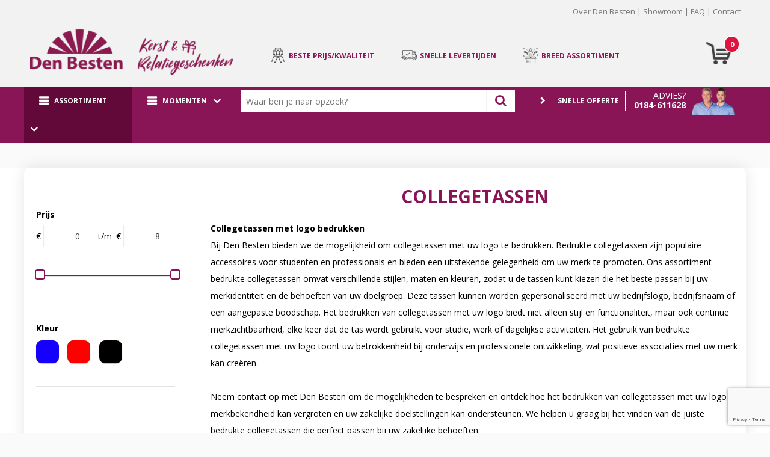

--- FILE ---
content_type: text/html; charset=UTF-8
request_url: https://www.denbesten.shop/tassen/collegetassen
body_size: 28517
content:
<!DOCTYPE HTML>
<html lang="nl">
<head>
    <meta http-equiv="X-UA-Compatible" content="IE=Edge"/>
    <script type="text/javascript" nonce="ZXXcZTHk75xY+F2fL6cV1+p5TuM=">
        var baseUrl = '';
        var permalink = 'tassen/collegetassen';
    </script>
    <meta http-equiv="Content-Type" content="text/html;charset=UTF-8" />
<meta name="robots" content="index, follow" />
<meta name="description" content="Ga voor een trendy look: bedruk collegetassen met je logo. Modieus en gepersonaliseerd. Bestel nu en laat je merk schitteren in stijl!" />
<meta property="og:type" content="category" />
<meta property="og:title" content="Collegetassen met logo bedrukken" />
<meta property="og:description" content="Ga voor een trendy look: bedruk collegetassen met je logo. Modieus en gepersonaliseerd. Bestel nu en laat je merk schitteren in stijl!" />
<meta property="og:image" content="http://fef5c1f60bff157bfd51-1d2043887f30fc26a838f63fac86383c.r4.cf1.rackcdn.com/22cf6abb0c4d9dc045293b05e1e158d225ec7909_600_600_fill.jpg" />
<meta property="og:url" content="https://www.denbesten.shop/tassen/collegetassen" />
<meta name="viewport" content="width=device-width, initial-scale=1" />
<link rel="shortcut icon" type="image/x-icon" href="https://075ede665a96db13f709-6c793d009bddb8874ee01475e0a62cc3.ssl.cf1.rackcdn.com/faviconFile-1556630362.png" />
<link rel="canonical" href="https://www.denbesten.shop/tassen/collegetassen" />
<link rel="stylesheet" type="text/css" href="/assets/15ae7fc8/css/style.css" />
<link rel="stylesheet" type="text/css" href="/uploads/css/installation.css" />
<link rel="stylesheet" type="text/css" href="/assets/4b9418a4/pager.css" />
<link rel="stylesheet" type="text/css" href="/assets/9e121888/flexslider.css" />
<style type="text/css" media="screen">

        #configuration-placeholder-widget-282 a {
            
            color: #2b2b2b;
            
        }
        
</style>
<script type="text/javascript" src="https://www.google.com/recaptcha/api.js?render=6Ldp3PcpAAAAALbWAcbQuT50qVbDFykKMj6ZgcEJ" async="async" nonce="ZXXcZTHk75xY+F2fL6cV1+p5TuM="></script>
<script type="text/javascript" nonce="ZXXcZTHk75xY+F2fL6cV1+p5TuM=">
// https://github.com/filamentgroup/loadCSS
    !function(e){"use strict"
    var n=function(n,t,o){function i(e){return f.body?e():void setTimeout(function(){i(e)})}var d,r,a,l,f=e.document,s=f.createElement("link"),u=o||"all"
    return t?d=t:(r=(f.body||f.getElementsByTagName("head")[0]).childNodes,d=r[r.length-1]),a=f.styleSheets,s.rel="stylesheet",s.href=n,s.media="only x",i(function(){d.parentNode.insertBefore(s,t?d:d.nextSibling)}),l=function(e){for(var n=s.href,t=a.length;t--;)if(a[t].href===n)return e()
    setTimeout(function(){l(e)})},s.addEventListener&&s.addEventListener("load",function(){this.media=u}),s.onloadcssdefined=l,l(function(){s.media!==u&&(s.media=u)}),s}
    "undefined"!=typeof exports?exports.loadCSS=n:e.loadCSS=n}("undefined"!=typeof global?global:this)
loadCSS("/assets/59283338/jquery-ui-1.8.21.custom.css");
loadCSS("/assets/45a91dcd/typeahead.css?v=20161031");
loadCSS("/assets/15ae7fc8/js/vendor/light-gallery/css/lightGallery.css");
window.dataLayer = window.dataLayer || [];
function gtag(){
    dataLayer.push(arguments);
}
gtag('consent', 'default', {"ad_storage":"granted","analytics_storage":"granted","ad_user_data":"granted","ad_personalization":"granted","functionality_storage":"granted","personalization_storage":"granted","security_storage":"granted"});

(function(w,d,s,l,i){w[l]=w[l]||[];w[l].push({'gtm.start':
new Date().getTime(),event:'gtm.js'});var f=d.getElementsByTagName(s)[0],
j=d.createElement(s),dl=l!='dataLayer'?'&l='+l:'';j.async=true;j.src=
'https://www.googletagmanager.com/gtm.js?id='+i+dl;f.parentNode.insertBefore(j,f);
})(window,document,'script','dataLayer','GTM-5FLJDMG');

document.addEventListener('cookiesEnabled', function() {
    gtag('consent', 'update', {
        'ad_storage': 'granted',
        'analytics_storage': 'granted',
        'ad_user_data': 'granted',
        'ad_personalization': 'granted',
        'functionality_storage': 'granted',
        'personalization_storage': 'granted',
        'security_storage': 'granted'
    });
});
</script>
<title>Collegetassen met logo bedrukken | Den Besten Kerst en Relatiegeschenken BV</title>
    <meta name="google-site-verification" content="bEYIgqXh0RnYySur59DShVCEMGxGw1VsWNrZCDnypNY" />

<link rel="stylesheet" href="https://maxcdn.bootstrapcdn.com/font-awesome/4.6.1/css/font-awesome.min.css">
<link href="https://fonts.googleapis.com/css?family=Lato" rel="stylesheet"></head>
<body lang="nl"><!-- Google Tag Manager (noscript) -->
<noscript><iframe src="https://www.googletagmanager.com/ns.html?id=GTM-5FLJDMG"
height="0" width="0" style="display:none;visibility:hidden"></iframe></noscript>
<!-- End Google Tag Manager (noscript) -->

<div id="container" class="logged-out no_children_category  category-232121 rootCategory-226359">
    <header>
    <div id="placeholder-header-top-wrapper">
        <div class="row collapse">
            <div id="placeholder-header-top"><div id="configuration-placeholder-widget-242" data-loadbyajax="0" data-reloadbyajax="0" data-widgetid="19" class="widget widget-19 widget-duplicaat  horizontal-margin" style=""><div id="configuration-placeholder-widget-511" data-loadbyajax="0" data-reloadbyajax="0" data-widgetid="7" class="widget widget-7 widget-menu mobiele-menu twelveColumnWidth mobileTwelveColumnWidth horizontal-margin" style=""><div class="off-canvas-wrap" data-offcanvas>
  <div class="inner-wrap">
    <nav class="tab-bar">
      <section class="left-small">
        <a class="left-off-canvas-toggle menu-icon" href="#"><span></span></a>
      </section>

      <section class="middle tab-bar-section">
        <div class="title">Den Besten</div>
      </section>
	</nav>

    <aside class="left-off-canvas-menu">
<ul class="off-canvas-list">
        <li><label>Categorieën</label></li>
</ul>
      <nav class="top-bar" data-topbar="">
    <ul class="title-area">
        <li class="name"></li>
        <li class="toggle-topbar menu-icon"><a href=""><span></span></a></li>
    </ul>
    <section class="top-bar-section">
        <ul class="left" id="yw2">
<li class="home"><a href="https://www.denbesten.shop">Home</a></li>
<li data-permalink="relatiegeschenken" data-isoutlet="" data-cachedresource="menu-225002" class="custom-item item-1 category resource-225002 children has-dropdown not-click" title="Relatiegeschenken" data-menutype="category"><a href="https://www.denbesten.shop/relatiegeschenken">Assortiment A-Z</a>
<ul class="dropdown">
<li class="menuheader"><span>Categorieën</span></li>
<li data-permalink="relatiegeschenken/aanstekers" data-isoutlet="" data-cachedresource="category-225595" class="item-0 resource-225595 category-item" title="Aanstekers"><a href="https://www.denbesten.shop/relatiegeschenken/aanstekers">Aanstekers</a></li>
<li data-permalink="relatiegeschenken/anti-stress" data-isoutlet="" data-cachedresource="category-229983" class="item-1 resource-229983 category-item" title="Anti-stress"><a href="https://www.denbesten.shop/relatiegeschenken/anti-stress">Anti-stress</a></li>
<li data-permalink="relatiegeschenken/bidons-en-sportflessen" data-isoutlet="" data-cachedresource="category-227173" class="item-2 resource-227173 category-item" title="Bidons en Sportflessen"><a href="https://www.denbesten.shop/relatiegeschenken/bidons-en-sportflessen">Bidons en Sportflessen</a></li>
<li data-permalink="relatiegeschenken/elektronica-gadgets-en-usb" data-isoutlet="" data-cachedresource="category-226177" class="item-3 resource-226177 category-item" title="Elektronica, Gadgets en USB"><a href="https://www.denbesten.shop/relatiegeschenken/elektronica-gadgets-en-usb">Elektronica, Gadgets en USB</a></li>
<li data-permalink="relatiegeschenken/feestartikelen" data-isoutlet="" data-cachedresource="category-229452" class="item-4 resource-229452 category-item" title="Feestartikelen "><a href="https://www.denbesten.shop/relatiegeschenken/feestartikelen">Feestartikelen </a></li>
<li data-permalink="relatiegeschenken/huis-tuin-en-keuken" data-isoutlet="" data-cachedresource="category-226114" class="item-5 resource-226114 category-item" title="Huis, Tuin en Keuken"><a href="https://www.denbesten.shop/relatiegeschenken/huis-tuin-en-keuken">Huis, Tuin en Keuken</a></li>
<li data-permalink="relatiegeschenken/kantoor-en-zakelijk" data-isoutlet="" data-cachedresource="category-225751" class="item-6 resource-225751 category-item" title="Kantoor en Zakelijk"><a href="https://www.denbesten.shop/relatiegeschenken/kantoor-en-zakelijk">Kantoor en Zakelijk</a></li>
<li data-permalink="relatiegeschenken/kerst" data-isoutlet="" data-cachedresource="category-229864" class="item-7 resource-229864 category-item" title="Kerst"><a href="https://www.denbesten.shop/relatiegeschenken/kerst">Kerst</a></li>
<li data-permalink="relatiegeschenken/kinderen-peuters-en-babys" data-isoutlet="" data-cachedresource="category-229151" class="item-8 resource-229151 category-item" title="Kinderen, Peuters en Baby&#039;s"><a href="https://www.denbesten.shop/relatiegeschenken/kinderen-peuters-en-babys">Kinderen, Peuters en Baby&#039;s</a></li>
<li data-permalink="relatiegeschenken/klokken-horloges-en-weerstations" data-isoutlet="" data-cachedresource="category-226993" class="item-9 resource-226993 category-item" title="Klokken, horloges en weerstations"><a href="https://www.denbesten.shop/relatiegeschenken/klokken-horloges-en-weerstations">Klokken, horloges en weerstations</a></li>
<li data-permalink="relatiegeschenken/lampen-en-gereedschap" data-isoutlet="" data-cachedresource="category-225876" class="item-10 resource-225876 category-item" title="Lampen en Gereedschap"><a href="https://www.denbesten.shop/relatiegeschenken/lampen-en-gereedschap">Lampen en Gereedschap</a></li>
<li data-permalink="relatiegeschenken/paraplus" data-isoutlet="" data-cachedresource="category-226786" class="item-11 resource-226786 category-item" title="Paraplu&#039;s"><a href="https://www.denbesten.shop/relatiegeschenken/paraplus">Paraplu&#039;s</a></li>
<li data-permalink="relatiegeschenken/persoonlijke-verzorging" data-isoutlet="" data-cachedresource="category-225866" class="item-12 resource-225866 category-item" title="Persoonlijke verzorging"><a href="https://www.denbesten.shop/relatiegeschenken/persoonlijke-verzorging">Persoonlijke verzorging</a></li>
<li data-permalink="relatiegeschenken/reisbenodigdheden" data-isoutlet="" data-cachedresource="category-226764" class="item-13 resource-226764 category-item" title="Reisbenodigdheden"><a href="https://www.denbesten.shop/relatiegeschenken/reisbenodigdheden">Reisbenodigdheden</a></li>
<li data-permalink="relatiegeschenken/schrijfwaren" data-isoutlet="" data-cachedresource="category-225005" class="item-14 resource-225005 category-item" title="Schrijfwaren"><a href="https://www.denbesten.shop/relatiegeschenken/schrijfwaren">Schrijfwaren</a></li>
<li data-permalink="relatiegeschenken/sinterklaas" data-isoutlet="" data-cachedresource="category-277202" class="item-15 resource-277202 category-item" title="Sinterklaas"><a href="https://www.denbesten.shop/relatiegeschenken/sinterklaas">Sinterklaas</a></li>
<li data-permalink="relatiegeschenken/sleutelhangers-en-lanyards" data-isoutlet="" data-cachedresource="category-226834" class="item-16 resource-226834 category-item" title="Sleutelhangers en Lanyards"><a href="https://www.denbesten.shop/relatiegeschenken/sleutelhangers-en-lanyards">Sleutelhangers en Lanyards</a></li>
<li data-permalink="relatiegeschenken/snoepgoed" data-isoutlet="" data-cachedresource="category-229689" class="item-17 resource-229689 category-item" title="Snoepgoed"><a href="https://www.denbesten.shop/relatiegeschenken/snoepgoed">Snoepgoed</a></li>
<li data-permalink="relatiegeschenken/spellen-voor-binnen-en-buiten" data-isoutlet="" data-cachedresource="category-226182" class="item-18 resource-226182 category-item" title="Spellen voor binnen en buiten"><a href="https://www.denbesten.shop/relatiegeschenken/spellen-voor-binnen-en-buiten">Spellen voor binnen en buiten</a></li>
<li data-permalink="relatiegeschenken/sport" data-isoutlet="" data-cachedresource="category-227038" class="item-19 resource-227038 category-item" title="Sport"><a href="https://www.denbesten.shop/relatiegeschenken/sport">Sport</a></li>
<li data-permalink="relatiegeschenken/veiligheid-auto-en-fiets" data-isoutlet="" data-cachedresource="category-226138" class="item-20 resource-226138 category-item" title="Veiligheid, Auto en Fiets"><a href="https://www.denbesten.shop/relatiegeschenken/veiligheid-auto-en-fiets">Veiligheid, Auto en Fiets</a></li>
<li data-permalink="relatiegeschenken/vrije-tijd-en-strand" data-isoutlet="" data-cachedresource="category-226121" class="item-21 resource-226121 category-item" title="Vrije tijd en Strand"><a href="https://www.denbesten.shop/relatiegeschenken/vrije-tijd-en-strand">Vrije tijd en Strand</a></li>
<li data-permalink="relatiegeschenken/levensmiddelen" data-isoutlet="" data-cachedresource="category-281058" class="item-22 resource-281058 category-item" title="Levensmiddelen"><a href="https://www.denbesten.shop/relatiegeschenken/levensmiddelen">Levensmiddelen</a></li>
</ul>
</li>
<li data-permalink="relatiegeschenken/kantoor-en-zakelijk" data-isoutlet="" data-cachedresource="menu-225001" class="custom-item item-2 category resource-225001 children has-dropdown not-click" title="Kantoor en Zakelijk" data-menutype="category"><a href="https://www.denbesten.shop/relatiegeschenken/kantoor-en-zakelijk">Kantoor en Zakelijk</a>
<ul class="dropdown">
<li class="menuheader"><span>Categorieën</span></li>
<li data-permalink="relatiegeschenken/kantoor-en-zakelijk/memos" data-isoutlet="" data-cachedresource="category-225752" class="item-0 resource-225752 category-item" title="Memo&#039;s"><a href="https://www.denbesten.shop/relatiegeschenken/kantoor-en-zakelijk/memos">Memo&#039;s</a></li>
<li data-permalink="relatiegeschenken/kantoor-en-zakelijk/agendas" data-isoutlet="" data-cachedresource="category-423409" class="item-1 resource-423409 category-item" title="Agenda&#039;s"><a href="https://www.denbesten.shop/relatiegeschenken/kantoor-en-zakelijk/agendas">Agenda&#039;s</a></li>
<li data-permalink="relatiegeschenken/kantoor-en-zakelijk/kalenders" data-isoutlet="" data-cachedresource="category-255364" class="item-2 resource-255364 category-item" title="Kalenders"><a href="https://www.denbesten.shop/relatiegeschenken/kantoor-en-zakelijk/kalenders">Kalenders</a></li>
<li data-permalink="relatiegeschenken/kantoor-en-zakelijk/geschenksets" data-isoutlet="" data-cachedresource="category-243430" class="item-3 resource-243430 category-item" title="Geschenksets"><a href="https://www.denbesten.shop/relatiegeschenken/kantoor-en-zakelijk/geschenksets">Geschenksets</a></li>
<li data-permalink="relatiegeschenken/kantoor-en-zakelijk/papier-en-memo-houders" data-isoutlet="" data-cachedresource="category-229752" class="item-4 resource-229752 category-item" title="Papier- en Memo houders"><a href="https://www.denbesten.shop/relatiegeschenken/kantoor-en-zakelijk/papier-en-memo-houders">Papier- en Memo houders</a></li>
<li data-permalink="relatiegeschenken/kantoor-en-zakelijk/post-pen-en-geschenkverpakkingen" data-isoutlet="" data-cachedresource="category-228682" class="item-5 resource-228682 category-item" title="Post, Pen en Geschenkverpakkingen"><a href="https://www.denbesten.shop/relatiegeschenken/kantoor-en-zakelijk/post-pen-en-geschenkverpakkingen">Post, Pen en Geschenkverpakkingen</a></li>
<li data-permalink="relatiegeschenken/kantoor-en-zakelijk/pennenhouders" data-isoutlet="" data-cachedresource="category-227793" class="item-6 resource-227793 category-item" title="Pennenhouders"><a href="https://www.denbesten.shop/relatiegeschenken/kantoor-en-zakelijk/pennenhouders">Pennenhouders</a></li>
<li data-permalink="relatiegeschenken/kantoor-en-zakelijk/visitekaart-en-pashouders" data-isoutlet="" data-cachedresource="category-227660" class="item-7 resource-227660 category-item" title="Visitekaart- en Pashouders"><a href="https://www.denbesten.shop/relatiegeschenken/kantoor-en-zakelijk/visitekaart-en-pashouders">Visitekaart- en Pashouders</a></li>
<li data-permalink="relatiegeschenken/kantoor-en-zakelijk/portemonnees" data-isoutlet="" data-cachedresource="category-227655" class="item-8 resource-227655 category-item" title="Portemonnees"><a href="https://www.denbesten.shop/relatiegeschenken/kantoor-en-zakelijk/portemonnees">Portemonnees</a></li>
<li data-permalink="relatiegeschenken/kantoor-en-zakelijk/document-en-schrijfmappen" data-isoutlet="" data-cachedresource="category-226734" class="item-9 resource-226734 category-item" title="Document- en schrijfmappen"><a href="https://www.denbesten.shop/relatiegeschenken/kantoor-en-zakelijk/document-en-schrijfmappen">Document- en schrijfmappen</a></li>
<li data-permalink="relatiegeschenken/kantoor-en-zakelijk/pennen-etuis" data-isoutlet="" data-cachedresource="category-226376" class="item-10 resource-226376 category-item" title="Pennen etui&#039;s"><a href="https://www.denbesten.shop/relatiegeschenken/kantoor-en-zakelijk/pennen-etuis">Pennen etui&#039;s</a></li>
<li data-permalink="relatiegeschenken/kantoor-en-zakelijk/bureau-toebehoren" data-isoutlet="" data-cachedresource="category-226067" class="item-11 resource-226067 category-item" title="Bureau toebehoren"><a href="https://www.denbesten.shop/relatiegeschenken/kantoor-en-zakelijk/bureau-toebehoren">Bureau toebehoren</a></li>
<li data-permalink="relatiegeschenken/kantoor-en-zakelijk/notitieboeken-en-schriften" data-isoutlet="" data-cachedresource="category-225821" class="item-12 resource-225821 category-item" title="Notitieboeken en Schriften"><a href="https://www.denbesten.shop/relatiegeschenken/kantoor-en-zakelijk/notitieboeken-en-schriften">Notitieboeken en Schriften</a></li>
<li data-permalink="relatiegeschenken/kantoor-en-zakelijk/stickers" data-isoutlet="" data-cachedresource="category-537665" class="item-13 resource-537665 category-item" title="Stickers"><a href="https://www.denbesten.shop/relatiegeschenken/kantoor-en-zakelijk/stickers">Stickers</a></li>
</ul>
</li>
<li data-permalink="relatiegeschenken/elektronica-gadgets-en-usb" data-isoutlet="" data-cachedresource="menu-219798" class="custom-item item-3 category resource-219798 children has-dropdown not-click" title="Elektronica, Gadgets en USB" data-menutype="category"><a href="https://www.denbesten.shop/relatiegeschenken/elektronica-gadgets-en-usb">Technologie en gadgets</a>
<ul class="dropdown">
<li class="menuheader"><span>Categorieën</span></li>
<li data-permalink="relatiegeschenken/elektronica-gadgets-en-usb/platenspelers" data-isoutlet="" data-cachedresource="category-542760" class="item-0 resource-542760 category-item" title="Platenspelers"><a href="https://www.denbesten.shop/relatiegeschenken/elektronica-gadgets-en-usb/platenspelers">Platenspelers</a></li>
<li data-permalink="relatiegeschenken/elektronica-gadgets-en-usb/selfie-sticks" data-isoutlet="" data-cachedresource="category-227338" class="item-1 resource-227338 category-item" title="Selfie sticks"><a href="https://www.denbesten.shop/relatiegeschenken/elektronica-gadgets-en-usb/selfie-sticks">Selfie sticks</a></li>
<li data-permalink="relatiegeschenken/elektronica-gadgets-en-usb/usb-sticks" data-isoutlet="" data-cachedresource="category-228498" class="item-2 resource-228498 category-item" title="USB Sticks"><a href="https://www.denbesten.shop/relatiegeschenken/elektronica-gadgets-en-usb/usb-sticks">USB Sticks</a></li>
<li data-permalink="relatiegeschenken/elektronica-gadgets-en-usb/radios" data-isoutlet="" data-cachedresource="category-234549" class="item-3 resource-234549 category-item" title="Radio&#039;s"><a href="https://www.denbesten.shop/relatiegeschenken/elektronica-gadgets-en-usb/radios">Radio&#039;s</a></li>
<li data-permalink="relatiegeschenken/elektronica-gadgets-en-usb/stylussen" data-isoutlet="" data-cachedresource="category-238648" class="item-4 resource-238648 category-item" title="Stylussen"><a href="https://www.denbesten.shop/relatiegeschenken/elektronica-gadgets-en-usb/stylussen">Stylussen</a></li>
<li data-permalink="relatiegeschenken/elektronica-gadgets-en-usb/elektrisch-bestuurbaar" data-isoutlet="" data-cachedresource="category-248386" class="item-5 resource-248386 category-item" title="Elektrisch bestuurbaar"><a href="https://www.denbesten.shop/relatiegeschenken/elektronica-gadgets-en-usb/elektrisch-bestuurbaar">Elektrisch bestuurbaar</a></li>
<li data-permalink="relatiegeschenken/elektronica-gadgets-en-usb/batterijen" data-isoutlet="" data-cachedresource="category-277770" class="item-6 resource-277770 category-item" title="Batterijen"><a href="https://www.denbesten.shop/relatiegeschenken/elektronica-gadgets-en-usb/batterijen">Batterijen</a></li>
<li data-permalink="relatiegeschenken/elektronica-gadgets-en-usb/kabels-en-toebehoren" data-isoutlet="" data-cachedresource="category-227160" class="item-7 resource-227160 category-item" title="Kabels en toebehoren"><a href="https://www.denbesten.shop/relatiegeschenken/elektronica-gadgets-en-usb/kabels-en-toebehoren">Kabels en toebehoren</a></li>
<li data-permalink="relatiegeschenken/elektronica-gadgets-en-usb/zonne-energie-opladers" data-isoutlet="" data-cachedresource="category-227051" class="item-8 resource-227051 category-item" title="Zonne energie opladers"><a href="https://www.denbesten.shop/relatiegeschenken/elektronica-gadgets-en-usb/zonne-energie-opladers">Zonne energie opladers</a></li>
<li data-permalink="relatiegeschenken/elektronica-gadgets-en-usb/laser-pointers" data-isoutlet="" data-cachedresource="category-226276" class="item-9 resource-226276 category-item" title="Laser pointers"><a href="https://www.denbesten.shop/relatiegeschenken/elektronica-gadgets-en-usb/laser-pointers">Laser pointers</a></li>
<li data-permalink="relatiegeschenken/elektronica-gadgets-en-usb/speakers-en-speakeraccessoires" data-isoutlet="" data-cachedresource="category-226439" class="item-10 resource-226439 category-item" title="Speakers en Speakeraccessoires"><a href="https://www.denbesten.shop/relatiegeschenken/elektronica-gadgets-en-usb/speakers-en-speakeraccessoires">Speakers en Speakeraccessoires</a></li>
<li data-permalink="relatiegeschenken/elektronica-gadgets-en-usb/audio-oordopjes" data-isoutlet="" data-cachedresource="category-226475" class="item-11 resource-226475 category-item" title="Audio oordopjes"><a href="https://www.denbesten.shop/relatiegeschenken/elektronica-gadgets-en-usb/audio-oordopjes">Audio oordopjes</a></li>
<li data-permalink="relatiegeschenken/elektronica-gadgets-en-usb/powerbanks" data-isoutlet="" data-cachedresource="category-226485" class="item-12 resource-226485 category-item" title="Powerbanks"><a href="https://www.denbesten.shop/relatiegeschenken/elektronica-gadgets-en-usb/powerbanks">Powerbanks</a></li>
<li data-permalink="relatiegeschenken/elektronica-gadgets-en-usb/computer-en-laptopaccessoires" data-isoutlet="" data-cachedresource="category-226496" class="item-13 resource-226496 category-item" title="Computer- en Laptopaccessoires"><a href="https://www.denbesten.shop/relatiegeschenken/elektronica-gadgets-en-usb/computer-en-laptopaccessoires">Computer- en Laptopaccessoires</a></li>
<li data-permalink="relatiegeschenken/elektronica-gadgets-en-usb/hoofdtelefoons" data-isoutlet="" data-cachedresource="category-226525" class="item-14 resource-226525 category-item" title="Hoofdtelefoons"><a href="https://www.denbesten.shop/relatiegeschenken/elektronica-gadgets-en-usb/hoofdtelefoons">Hoofdtelefoons</a></li>
<li data-permalink="relatiegeschenken/elektronica-gadgets-en-usb/cameras" data-isoutlet="" data-cachedresource="category-226540" class="item-15 resource-226540 category-item" title="Camera&#039;s"><a href="https://www.denbesten.shop/relatiegeschenken/elektronica-gadgets-en-usb/cameras">Camera&#039;s</a></li>
<li data-permalink="relatiegeschenken/elektronica-gadgets-en-usb/telefoonstandaards-en-accessoires" data-isoutlet="" data-cachedresource="category-227003" class="item-16 resource-227003 category-item" title="Telefoonstandaards en accessoires"><a href="https://www.denbesten.shop/relatiegeschenken/elektronica-gadgets-en-usb/telefoonstandaards-en-accessoires">Telefoonstandaards en accessoires</a></li>
<li data-permalink="relatiegeschenken/elektronica-gadgets-en-usb/usb-stekkers" data-isoutlet="" data-cachedresource="category-227020" class="item-17 resource-227020 category-item" title="USB Stekkers"><a href="https://www.denbesten.shop/relatiegeschenken/elektronica-gadgets-en-usb/usb-stekkers">USB Stekkers</a></li>
<li data-permalink="relatiegeschenken/elektronica-gadgets-en-usb/tabletstandaards-en-accessoires" data-isoutlet="" data-cachedresource="category-226178" class="item-18 resource-226178 category-item" title="Tabletstandaards en accessoires"><a href="https://www.denbesten.shop/relatiegeschenken/elektronica-gadgets-en-usb/tabletstandaards-en-accessoires">Tabletstandaards en accessoires</a></li>
</ul>
</li>
<li data-permalink="tassen" data-isoutlet="" data-cachedresource="menu-281786" class="custom-item item-4 category resource-281786 children activeParent has-dropdown not-click" title="Tassen" data-menutype="category"><a href="https://www.denbesten.shop/tassen">Tassen</a>
<ul class="dropdown">
<li class="menuheader"><span>Categorieën</span></li>
<li data-permalink="tassen/handtassen" data-isoutlet="" data-cachedresource="category-595174" class="item-0 resource-595174 category-item" title="Handtassen"><a href="https://www.denbesten.shop/tassen/handtassen">Handtassen</a></li>
<li data-permalink="tassen/clutches" data-isoutlet="" data-cachedresource="category-593767" class="item-1 resource-593767 category-item" title="Clutches"><a href="https://www.denbesten.shop/tassen/clutches">Clutches</a></li>
<li data-permalink="tassen/crossbody-tassen" data-isoutlet="" data-cachedresource="category-474859" class="item-2 resource-474859 category-item" title="Crossbody tassen"><a href="https://www.denbesten.shop/tassen/crossbody-tassen">Crossbody tassen</a></li>
<li data-permalink="tassen/lunchtassen" data-isoutlet="" data-cachedresource="category-456004" class="item-3 resource-456004 category-item" title="Lunchtassen"><a href="https://www.denbesten.shop/tassen/lunchtassen">Lunchtassen</a></li>
<li data-permalink="tassen/accessoires-voor-tassen" data-isoutlet="" data-cachedresource="category-231403" class="item-4 resource-231403 category-item" title="Accessoires voor tassen"><a href="https://www.denbesten.shop/tassen/accessoires-voor-tassen">Accessoires voor tassen</a></li>
<li data-permalink="tassen/aktetassen" data-isoutlet="" data-cachedresource="category-248317" class="item-5 resource-248317 category-item" title="Aktetassen"><a href="https://www.denbesten.shop/tassen/aktetassen">Aktetassen</a></li>
<li data-permalink="tassen/boodschappentassen" data-isoutlet="" data-cachedresource="category-229463" class="item-6 resource-229463 category-item" title="Boodschappentassen"><a href="https://www.denbesten.shop/tassen/boodschappentassen">Boodschappentassen</a></li>
<li data-permalink="tassen/bowlingtassen" data-isoutlet="" data-cachedresource="category-278676" class="item-7 resource-278676 category-item" title="Bowlingtassen"><a href="https://www.denbesten.shop/tassen/bowlingtassen">Bowlingtassen</a></li>
<li data-permalink="tassen/collegetassen" data-isoutlet="" data-cachedresource="category-232121" class="item-8 resource-232121 category-item active" title="Collegetassen"><a href="https://www.denbesten.shop/tassen/collegetassen">Collegetassen</a></li>
<li data-permalink="tassen/documententassen" data-isoutlet="" data-cachedresource="category-231845" class="item-9 resource-231845 category-item" title="Documententassen"><a href="https://www.denbesten.shop/tassen/documententassen">Documententassen</a></li>
<li data-permalink="tassen/duffeltassen" data-isoutlet="" data-cachedresource="category-249533" class="item-10 resource-249533 category-item" title="Duffeltassen"><a href="https://www.denbesten.shop/tassen/duffeltassen">Duffeltassen</a></li>
<li data-permalink="tassen/fietstassen" data-isoutlet="" data-cachedresource="category-235319" class="item-11 resource-235319 category-item" title="Fietstassen"><a href="https://www.denbesten.shop/tassen/fietstassen">Fietstassen</a></li>
<li data-permalink="tassen/heuptassen" data-isoutlet="" data-cachedresource="category-231972" class="item-12 resource-231972 category-item" title="Heuptassen"><a href="https://www.denbesten.shop/tassen/heuptassen">Heuptassen</a></li>
<li data-permalink="tassen/jute-tassen" data-isoutlet="" data-cachedresource="category-234042" class="item-13 resource-234042 category-item" title="Jute tassen"><a href="https://www.denbesten.shop/tassen/jute-tassen">Jute tassen</a></li>
<li data-permalink="tassen/katoenen-draagtassen" data-isoutlet="" data-cachedresource="category-230217" class="item-14 resource-230217 category-item" title="Katoenen draagtassen"><a href="https://www.denbesten.shop/tassen/katoenen-draagtassen">Katoenen draagtassen</a></li>
<li data-permalink="tassen/kledingtassen" data-isoutlet="" data-cachedresource="category-235138" class="item-15 resource-235138 category-item" title="Kledingtassen"><a href="https://www.denbesten.shop/tassen/kledingtassen">Kledingtassen</a></li>
<li data-permalink="tassen/koeltassen-en-koelboxen" data-isoutlet="" data-cachedresource="category-226630" class="item-16 resource-226630 category-item" title="Koeltassen en Koelboxen"><a href="https://www.denbesten.shop/tassen/koeltassen-en-koelboxen">Koeltassen en Koelboxen</a></li>
<li data-permalink="tassen/koffers-en-trolleys" data-isoutlet="" data-cachedresource="category-226585" class="item-17 resource-226585 category-item" title="Koffers en Trolleys"><a href="https://www.denbesten.shop/tassen/koffers-en-trolleys">Koffers en Trolleys</a></li>
<li data-permalink="tassen/laptop-hoezen-en-tassen" data-isoutlet="" data-cachedresource="category-226560" class="item-18 resource-226560 category-item" title="Laptop hoezen en tassen"><a href="https://www.denbesten.shop/tassen/laptop-hoezen-en-tassen">Laptop hoezen en tassen</a></li>
<li data-permalink="tassen/matrozentassen" data-isoutlet="" data-cachedresource="category-229491" class="item-19 resource-229491 category-item" title="Matrozentassen"><a href="https://www.denbesten.shop/tassen/matrozentassen">Matrozentassen</a></li>
<li data-permalink="tassen/opbergtassen" data-isoutlet="" data-cachedresource="category-251901" class="item-20 resource-251901 category-item" title="Opbergtassen"><a href="https://www.denbesten.shop/tassen/opbergtassen">Opbergtassen</a></li>
<li data-permalink="tassen/opvouwbare-tassen" data-isoutlet="" data-cachedresource="category-232249" class="item-21 resource-232249 category-item" title="Opvouwbare tassen"><a href="https://www.denbesten.shop/tassen/opvouwbare-tassen">Opvouwbare tassen</a></li>
<li data-permalink="tassen/papieren-tassen" data-isoutlet="" data-cachedresource="category-229549" class="item-22 resource-229549 category-item" title="Papieren tassen"><a href="https://www.denbesten.shop/tassen/papieren-tassen">Papieren tassen</a></li>
<li data-permalink="tassen/promotietassen" data-isoutlet="" data-cachedresource="category-232318" class="item-23 resource-232318 category-item" title="Promotietassen"><a href="https://www.denbesten.shop/tassen/promotietassen">Promotietassen</a></li>
<li data-permalink="tassen/reistassen" data-isoutlet="" data-cachedresource="category-226579" class="item-24 resource-226579 category-item" title="Reistassen"><a href="https://www.denbesten.shop/tassen/reistassen">Reistassen</a></li>
<li data-permalink="tassen/rugzakken" data-isoutlet="" data-cachedresource="category-226360" class="item-25 resource-226360 category-item" title="Rugzakken"><a href="https://www.denbesten.shop/tassen/rugzakken">Rugzakken</a></li>
<li data-permalink="tassen/schoenentassen" data-isoutlet="" data-cachedresource="category-235112" class="item-26 resource-235112 category-item" title="Schoenentassen"><a href="https://www.denbesten.shop/tassen/schoenentassen">Schoenentassen</a></li>
<li data-permalink="tassen/schoudertassen" data-isoutlet="" data-cachedresource="category-227997" class="item-27 resource-227997 category-item" title="Schoudertassen"><a href="https://www.denbesten.shop/tassen/schoudertassen">Schoudertassen</a></li>
<li data-permalink="tassen/sporttassen" data-isoutlet="" data-cachedresource="category-226552" class="item-28 resource-226552 category-item" title="Sporttassen"><a href="https://www.denbesten.shop/tassen/sporttassen">Sporttassen</a></li>
<li data-permalink="tassen/strandtassen" data-isoutlet="" data-cachedresource="category-231793" class="item-29 resource-231793 category-item" title="Strandtassen"><a href="https://www.denbesten.shop/tassen/strandtassen">Strandtassen</a></li>
<li data-permalink="tassen/tablettassen" data-isoutlet="" data-cachedresource="category-228270" class="item-30 resource-228270 category-item" title="Tablettassen"><a href="https://www.denbesten.shop/tassen/tablettassen">Tablettassen</a></li>
<li data-permalink="tassen/toilettassen" data-isoutlet="" data-cachedresource="category-226567" class="item-31 resource-226567 category-item" title="Toilettassen"><a href="https://www.denbesten.shop/tassen/toilettassen">Toilettassen</a></li>
<li data-permalink="tassen/waterbestendige-tassen" data-isoutlet="" data-cachedresource="category-228161" class="item-32 resource-228161 category-item" title="Waterbestendige tassen"><a href="https://www.denbesten.shop/tassen/waterbestendige-tassen">Waterbestendige tassen</a></li>
<li data-permalink="tassen/reistassensets" data-isoutlet="" data-cachedresource="category-535352" class="item-33 resource-535352 category-item" title="Reistassensets"><a href="https://www.denbesten.shop/tassen/reistassensets">Reistassensets</a></li>
<li data-permalink="tassen/autotassen" data-isoutlet="" data-cachedresource="category-447423" class="item-34 resource-447423 category-item" title="Autotassen"><a href="https://www.denbesten.shop/tassen/autotassen">Autotassen</a></li>
<li data-permalink="tassen/goodiebags" data-isoutlet="" data-cachedresource="category-388339" class="item-35 resource-388339 category-item" title="Goodiebags "><a href="https://www.denbesten.shop/tassen/goodiebags">Goodiebags </a></li>
<li data-permalink="tassen/draagtassen" data-isoutlet="" data-cachedresource="category-379674" class="item-36 resource-379674 category-item" title="Draagtassen"><a href="https://www.denbesten.shop/tassen/draagtassen">Draagtassen</a></li>
<li data-permalink="tassen/trolleys" data-isoutlet="" data-cachedresource="category-387535" class="item-37 resource-387535 category-item" title="Trolleys"><a href="https://www.denbesten.shop/tassen/trolleys">Trolleys</a></li>
</ul>
</li>
<li data-permalink="textiel" data-isoutlet="" data-cachedresource="menu-281787" class="custom-item item-5 category resource-281787 children has-dropdown not-click" title="Textiel" data-menutype="category"><a href="https://www.denbesten.shop/textiel">Kleding en textiel</a>
<ul class="dropdown">
<li class="menuheader"><span>Categorieën</span></li>
<li data-permalink="textiel/badtextiel-en-douche" data-isoutlet="" data-cachedresource="category-227534" class="item-0 resource-227534 category-item" title="Badtextiel en Douche"><a href="https://www.denbesten.shop/textiel/badtextiel-en-douche">Badtextiel en Douche</a></li>
<li data-permalink="textiel/blazers" data-isoutlet="" data-cachedresource="category-271168" class="item-1 resource-271168 category-item" title="Blazers"><a href="https://www.denbesten.shop/textiel/blazers">Blazers</a></li>
<li data-permalink="textiel/bodywarmers" data-isoutlet="" data-cachedresource="category-240708" class="item-2 resource-240708 category-item" title="Bodywarmers"><a href="https://www.denbesten.shop/textiel/bodywarmers">Bodywarmers</a></li>
<li data-permalink="textiel/broeken-en-rokken" data-isoutlet="" data-cachedresource="category-267328" class="item-3 resource-267328 category-item" title="Broeken en Rokken"><a href="https://www.denbesten.shop/textiel/broeken-en-rokken">Broeken en Rokken</a></li>
<li data-permalink="textiel/caps-hoeden-en-mutsen" data-isoutlet="" data-cachedresource="category-230066" class="item-4 resource-230066 category-item" title="Caps, Hoeden en Mutsen"><a href="https://www.denbesten.shop/textiel/caps-hoeden-en-mutsen">Caps, Hoeden en Mutsen</a></li>
<li data-permalink="textiel/dekens-fleecedekens-en-kussens" data-isoutlet="" data-cachedresource="category-230096" class="item-5 resource-230096 category-item" title="Dekens, Fleecedekens en Kussens "><a href="https://www.denbesten.shop/textiel/dekens-fleecedekens-en-kussens">Dekens, Fleecedekens en Kussens </a></li>
<li data-permalink="textiel/handschoenen-en-sjaals" data-isoutlet="" data-cachedresource="category-230075" class="item-6 resource-230075 category-item" title="Handschoenen en Sjaals"><a href="https://www.denbesten.shop/textiel/handschoenen-en-sjaals">Handschoenen en Sjaals</a></li>
<li data-permalink="textiel/jassen" data-isoutlet="" data-cachedresource="category-238898" class="item-7 resource-238898 category-item" title="Jassen"><a href="https://www.denbesten.shop/textiel/jassen">Jassen</a></li>
<li data-permalink="textiel/kledingaccessoires" data-isoutlet="" data-cachedresource="category-226190" class="item-8 resource-226190 category-item" title="Kledingaccessoires "><a href="https://www.denbesten.shop/textiel/kledingaccessoires">Kledingaccessoires </a></li>
<li data-permalink="textiel/ondergoed-sokken-en-nachtkleding" data-isoutlet="" data-cachedresource="category-260049" class="item-9 resource-260049 category-item" title="Ondergoed, Sokken en Nachtkleding"><a href="https://www.denbesten.shop/textiel/ondergoed-sokken-en-nachtkleding">Ondergoed, Sokken en Nachtkleding</a></li>
<li data-permalink="textiel/overhemden" data-isoutlet="" data-cachedresource="category-244110" class="item-10 resource-244110 category-item" title="Overhemden"><a href="https://www.denbesten.shop/textiel/overhemden">Overhemden</a></li>
<li data-permalink="textiel/peuters-en-babys" data-isoutlet="" data-cachedresource="category-277371" class="item-11 resource-277371 category-item" title="Peuters en Baby&#039;s "><a href="https://www.denbesten.shop/textiel/peuters-en-babys">Peuters en Baby&#039;s </a></li>
<li data-permalink="textiel/polos" data-isoutlet="" data-cachedresource="category-238890" class="item-12 resource-238890 category-item" title="Polo&#039;s"><a href="https://www.denbesten.shop/textiel/polos">Polo&#039;s</a></li>
<li data-permalink="textiel/regenkleding" data-isoutlet="" data-cachedresource="category-229178" class="item-13 resource-229178 category-item" title="Regenkleding"><a href="https://www.denbesten.shop/textiel/regenkleding">Regenkleding</a></li>
<li data-permalink="textiel/sweaters" data-isoutlet="" data-cachedresource="category-240690" class="item-14 resource-240690 category-item" title="Sweaters"><a href="https://www.denbesten.shop/textiel/sweaters">Sweaters</a></li>
<li data-permalink="textiel/t-shirts" data-isoutlet="" data-cachedresource="category-239016" class="item-15 resource-239016 category-item" title="T-Shirts"><a href="https://www.denbesten.shop/textiel/t-shirts">T-Shirts</a></li>
<li data-permalink="textiel/vesten" data-isoutlet="" data-cachedresource="category-240718" class="item-16 resource-240718 category-item" title="Vesten "><a href="https://www.denbesten.shop/textiel/vesten">Vesten </a></li>
<li data-permalink="textiel/schoenen" data-isoutlet="" data-cachedresource="category-283434" class="item-17 resource-283434 category-item" title="Schoenen"><a href="https://www.denbesten.shop/textiel/schoenen">Schoenen</a></li>
<li data-permalink="textiel/gilets" data-isoutlet="" data-cachedresource="category-295783" class="item-18 resource-295783 category-item" title="Gilets"><a href="https://www.denbesten.shop/textiel/gilets">Gilets</a></li>
</ul>
</li>
<li class="custom-item item-6 url resource-281788" data-cachedresource="menu-281788" data-menutype="url"><a target="_self" href="https://www.denbesten.shop/search?filter=FilterForm%5Bname%5D%3Dsport">Sport en Outdoor</a></li>
<li data-permalink="relatiegeschenken/schrijfwaren" data-isoutlet="" data-cachedresource="menu-281789" class="custom-item item-7 category resource-281789 children has-dropdown not-click" title="Schrijfwaren" data-menutype="category"><a href="https://www.denbesten.shop/relatiegeschenken/schrijfwaren">Schrijfwaren</a>
<ul class="dropdown">
<li class="menuheader"><span>Categorieën</span></li>
<li data-permalink="relatiegeschenken/schrijfwaren/vulpennen" data-isoutlet="" data-cachedresource="category-236013" class="item-0 resource-236013 category-item" title="Vulpennen"><a href="https://www.denbesten.shop/relatiegeschenken/schrijfwaren/vulpennen">Vulpennen</a></li>
<li data-permalink="relatiegeschenken/schrijfwaren/luxe-pennen" data-isoutlet="" data-cachedresource="category-229883" class="item-1 resource-229883 category-item" title="Luxe pennen"><a href="https://www.denbesten.shop/relatiegeschenken/schrijfwaren/luxe-pennen">Luxe pennen</a></li>
<li data-permalink="relatiegeschenken/schrijfwaren/pennen-in-unieke-vormen" data-isoutlet="" data-cachedresource="category-228588" class="item-2 resource-228588 category-item" title="Pennen in unieke vormen"><a href="https://www.denbesten.shop/relatiegeschenken/schrijfwaren/pennen-in-unieke-vormen">Pennen in unieke vormen</a></li>
<li data-permalink="relatiegeschenken/schrijfwaren/pennensets" data-isoutlet="" data-cachedresource="category-227562" class="item-3 resource-227562 category-item" title="Pennensets"><a href="https://www.denbesten.shop/relatiegeschenken/schrijfwaren/pennensets">Pennensets</a></li>
<li data-permalink="relatiegeschenken/schrijfwaren/houten-pennen" data-isoutlet="" data-cachedresource="category-226520" class="item-4 resource-226520 category-item" title="Houten pennen"><a href="https://www.denbesten.shop/relatiegeschenken/schrijfwaren/houten-pennen">Houten pennen</a></li>
<li data-permalink="relatiegeschenken/schrijfwaren/kinderschrijfwaren" data-isoutlet="" data-cachedresource="category-226172" class="item-5 resource-226172 category-item" title="Kinderschrijfwaren"><a href="https://www.denbesten.shop/relatiegeschenken/schrijfwaren/kinderschrijfwaren">Kinderschrijfwaren</a></li>
<li data-permalink="relatiegeschenken/schrijfwaren/touchpennen" data-isoutlet="" data-cachedresource="category-225971" class="item-6 resource-225971 category-item" title="Touchpennen"><a href="https://www.denbesten.shop/relatiegeschenken/schrijfwaren/touchpennen">Touchpennen</a></li>
<li data-permalink="relatiegeschenken/schrijfwaren/fineliners" data-isoutlet="" data-cachedresource="category-225368" class="item-7 resource-225368 category-item" title="Fineliners"><a href="https://www.denbesten.shop/relatiegeschenken/schrijfwaren/fineliners">Fineliners</a></li>
<li data-permalink="relatiegeschenken/schrijfwaren/markeerstiften" data-isoutlet="" data-cachedresource="category-225313" class="item-8 resource-225313 category-item" title="Markeerstiften"><a href="https://www.denbesten.shop/relatiegeschenken/schrijfwaren/markeerstiften">Markeerstiften</a></li>
<li data-permalink="relatiegeschenken/schrijfwaren/multifunctionele-pennen" data-isoutlet="" data-cachedresource="category-225227" class="item-9 resource-225227 category-item" title="Multifunctionele pennen"><a href="https://www.denbesten.shop/relatiegeschenken/schrijfwaren/multifunctionele-pennen">Multifunctionele pennen</a></li>
<li data-permalink="relatiegeschenken/schrijfwaren/potloden" data-isoutlet="" data-cachedresource="category-225040" class="item-10 resource-225040 category-item" title="Potloden"><a href="https://www.denbesten.shop/relatiegeschenken/schrijfwaren/potloden">Potloden</a></li>
<li data-permalink="relatiegeschenken/schrijfwaren/balpennen" data-isoutlet="" data-cachedresource="category-225006" class="item-11 resource-225006 category-item" title="Balpennen"><a href="https://www.denbesten.shop/relatiegeschenken/schrijfwaren/balpennen">Balpennen</a></li>
</ul>
</li>
<li class="custom-item item-8 url resource-281790" data-cachedresource="menu-281790" data-menutype="url"><a target="_self" href="/search?filter=FilterForm%5Bname%5D%3Deco">ECO producten</a></li>
<li class="custom-item item-9 url resource-281791" data-cachedresource="menu-281791" data-menutype="url"><a target="_self" href="https://www.denbesten.shop/search?filter=FilterForm%5Bname%5D%3Ddrinken">Drinkwaren</a></li>
<li data-permalink="relatiegeschenken/snoepgoed" data-isoutlet="" data-cachedresource="menu-281792" class="custom-item item-10 category resource-281792 children has-dropdown not-click" title="Snoepgoed" data-menutype="category"><a href="https://www.denbesten.shop/relatiegeschenken/snoepgoed">Snoep</a>
<ul class="dropdown">
<li class="menuheader"><span>Categorieën</span></li>
<li data-permalink="relatiegeschenken/snoepgoed/pepernoten-koeken-en-strooigoed" data-isoutlet="" data-cachedresource="category-450105" class="item-0 resource-450105 category-item" title="Pepernoten, koeken en strooigoed"><a href="https://www.denbesten.shop/relatiegeschenken/snoepgoed/pepernoten-koeken-en-strooigoed">Pepernoten, koeken en strooigoed</a></li>
<li data-permalink="relatiegeschenken/snoepgoed/snoepverpakkingen" data-isoutlet="" data-cachedresource="category-404337" class="item-1 resource-404337 category-item" title="Snoepverpakkingen"><a href="https://www.denbesten.shop/relatiegeschenken/snoepgoed/snoepverpakkingen">Snoepverpakkingen</a></li>
<li data-permalink="relatiegeschenken/snoepgoed/drop" data-isoutlet="" data-cachedresource="category-281587" class="item-2 resource-281587 category-item" title="Drop"><a href="https://www.denbesten.shop/relatiegeschenken/snoepgoed/drop">Drop</a></li>
<li data-permalink="relatiegeschenken/snoepgoed/chips-en-nootjes" data-isoutlet="" data-cachedresource="category-281130" class="item-3 resource-281130 category-item" title="Chips en nootjes"><a href="https://www.denbesten.shop/relatiegeschenken/snoepgoed/chips-en-nootjes">Chips en nootjes</a></li>
<li data-permalink="relatiegeschenken/snoepgoed/lollies" data-isoutlet="" data-cachedresource="category-280994" class="item-4 resource-280994 category-item" title="Lollies"><a href="https://www.denbesten.shop/relatiegeschenken/snoepgoed/lollies">Lollies</a></li>
<li data-permalink="relatiegeschenken/snoepgoed/chocolade-en-bonbons" data-isoutlet="" data-cachedresource="category-280967" class="item-5 resource-280967 category-item" title="Chocolade en Bonbons"><a href="https://www.denbesten.shop/relatiegeschenken/snoepgoed/chocolade-en-bonbons">Chocolade en Bonbons</a></li>
<li data-permalink="relatiegeschenken/snoepgoed/kauwgum" data-isoutlet="" data-cachedresource="category-280950" class="item-6 resource-280950 category-item" title="Kauwgum"><a href="https://www.denbesten.shop/relatiegeschenken/snoepgoed/kauwgum">Kauwgum</a></li>
<li data-permalink="relatiegeschenken/snoepgoed/snoepdoosjes" data-isoutlet="" data-cachedresource="category-280941" class="item-7 resource-280941 category-item" title="Snoepdoosjes"><a href="https://www.denbesten.shop/relatiegeschenken/snoepgoed/snoepdoosjes">Snoepdoosjes</a></li>
<li data-permalink="relatiegeschenken/snoepgoed/snoep" data-isoutlet="" data-cachedresource="category-280935" class="item-8 resource-280935 category-item" title="Snoep"><a href="https://www.denbesten.shop/relatiegeschenken/snoepgoed/snoep">Snoep</a></li>
<li data-permalink="relatiegeschenken/snoepgoed/koeken" data-isoutlet="" data-cachedresource="category-234765" class="item-9 resource-234765 category-item" title="Koeken"><a href="https://www.denbesten.shop/relatiegeschenken/snoepgoed/koeken">Koeken</a></li>
<li data-permalink="relatiegeschenken/snoepgoed/snoepblikken-en-potten" data-isoutlet="" data-cachedresource="category-229725" class="item-10 resource-229725 category-item" title="Snoepblikken en Potten"><a href="https://www.denbesten.shop/relatiegeschenken/snoepgoed/snoepblikken-en-potten">Snoepblikken en Potten</a></li>
<li data-permalink="relatiegeschenken/snoepgoed/pepermunt" data-isoutlet="" data-cachedresource="category-229690" class="item-11 resource-229690 category-item" title="Pepermunt"><a href="https://www.denbesten.shop/relatiegeschenken/snoepgoed/pepermunt">Pepermunt</a></li>
</ul>
</li>
</ul>    </section>
</nav>
    </aside>

    <section class="main-section">
      <!-- content goes here -->
    </section>

  <a class="exit-off-canvas"></a>

  </div>
</div></div><!-- Time: 0.0029439926147461 --><div id="configuration-placeholder-widget-526" data-loadbyajax="0" data-reloadbyajax="0" data-widgetid="7" class="widget widget-7 widget-menu top-menu twelveColumnWidth mobileTwelveColumnWidth horizontal-margin hide-for-small-only" style=""><ul class="custom no-images" id="yw3">
<li class="custom-item item-0 staticPage resource-280755" data-cachedresource="menu-280755" data-menutype="staticPage"><a target="_self" href="https://www.denbesten.shop/over-den-besten">Over Den Besten</a></li>
<li class="custom-item item-1 staticPage resource-280756" data-cachedresource="menu-280756" data-menutype="staticPage"><a target="_self" href="https://www.denbesten.shop/showroom">Showroom</a></li>
<li class="custom-item item-2 staticPage resource-280757" data-cachedresource="menu-280757" data-menutype="staticPage"><a target="_self" href="https://www.denbesten.shop/faq">FAQ</a></li>
<li class="custom-item item-3 staticPage resource-280758" data-cachedresource="menu-280758" data-menutype="staticPage"><a target="_self" href="https://www.denbesten.shop/contact-280873">Contact</a></li>
</ul></div><!-- Time: 0.00068116188049316 --><div id="configuration-placeholder-widget-532" data-loadbyajax="0" data-reloadbyajax="0" data-widgetid="7" class="widget widget-7 widget-menu top-menu twoColumnWidth tabletTwoColumnWidth mobileTwelveColumnWidth horizontal-margin" style="float: right;"></div><!-- Time: 0.00040793418884277 --><div id="configuration-placeholder-widget-586" data-loadbyajax="0" data-reloadbyajax="0" data-widgetid="47" class="widget widget-47 widget-slider  mobileTwelveColumnWidth horizontal-margin" style=""><!-- data-cachedresource="slider-193317" --><!-- data-cachedresource="sliderElement-568336" --><!-- data-cachedresource="sliderElement-476876" --><!-- data-cachedresource="sliderElement-553070" --><div id="slider-40761768488699" class="slider-wrapper loading" style="height: 0px; max-height:0px; overflow:hidden;opacity: 0.2;filter: alpha(opacity=20);">
    <ul class="slides">
    <li><a target="_self" href="https://www.denbesten.shop/momenten/kerstpakketten"><img width="0" height="0" src="https://6bf754499ccc809ed042-6c793d009bddb8874ee01475e0a62cc3.ssl.cf1.rackcdn.com/1736176732Banner_KERST-2025.jpg" alt="KERST" /></a></li>    <li><a target="_self" href="https://www.denbesten.shop/contact-280873"><img width="0" height="0" src="https://6bf754499ccc809ed042-6c793d009bddb8874ee01475e0a62cc3.ssl.cf1.rackcdn.com/1736176805Banner_JAARROND-2025.jpg" alt="JAARROND" /></a></li>    <li><a target="_self" href="https://www.flipsnack.com/9FA75F58B7A/den-besten-inspiration-guide-2024-english/full-view.html"><img width="0" height="0" src="https://6bf754499ccc809ed042-6c793d009bddb8874ee01475e0a62cc3.ssl.cf1.rackcdn.com/1706110059Banner_Catalogus-2024.jpg" alt="Online Catalogus 2024" /></a></li>
</ul></div>

</div><!-- Time: 0.024969100952148 --><div class="clear"></div></div><!-- Time: 0.030046939849854 --><div class="clear"></div></div>        </div>
    </div>

    <div id="placeholder-header-wrapper">
        <div class="row collapse">
            <div id="placeholder-header"><div id="configuration-placeholder-widget-243" data-loadbyajax="0" data-reloadbyajax="0" data-widgetid="19" class="widget widget-19 widget-duplicaat  horizontal-margin" style=""><div id="configuration-placeholder-widget-530" data-loadbyajax="0" data-reloadbyajax="0" data-widgetid="8" class="widget widget-8 widget-winkelwagen offertemandje oneColumnWidth tabletTwoColumnWidth mobileSixColumnWidth horizontal-margin" style="float: right;"><div class="cartDialog" id="shopping-cart-dialog-530">
<p class="row">Het product is aan de winkelmand toegevoegd</p></div>    <div class="shoppingCart active linked">
        <span class="num-products">
            <a>0</a>
        </span>
        <div class="shopping-cart-detail">
            <div class="items">
    <div class="shopping-cart" id="shopping-cart-530-1768488699">
<div class="">
<span class="empty">De winkelmand is leeg</span></div><div class="keys" style="display:none" title="/tassen/collegetassen"></div>
</div>
</div>
<div class="cartfooter">
  
</div>
        </div>
    </div>
<a class="offer-request-link button small offer-request-unique-item-count-0" href="offerRequest">Offerte aanvragen</a></div><!-- Time: 0.0075900554656982 --><div id="configuration-placeholder-widget-408" data-loadbyajax="0" data-reloadbyajax="0" data-widgetid="12" class="widget widget-12 widget-afbeelding logo fourColumnWidth tabletFourColumnWidth mobileSixColumnWidth" style=""><a href="https://www.denbesten.shop"><img style="" class="default-image" data-defaultimage="/uploads/editor/1556007218_logo_denbesten.png" src="/uploads/editor/1556007218_logo_denbesten.png" alt="logo" /></a>
</div><!-- Time: 0.00030899047851562 --><div id="configuration-placeholder-widget-582" data-loadbyajax="0" data-reloadbyajax="0" data-widgetid="7" class="widget widget-7 widget-menu usp customusp sixColumnWidth tabletSixColumnWidth mobileTwelveColumnWidth horizontal-margin" style=""><ul class="custom " id="yw4">
<li class="custom-item item-0 url resource-280850" data-cachedresource="menu-280850" data-menutype="url"><span target="_self"><span class="custom-icon"><img src="https://075ede665a96db13f709-6c793d009bddb8874ee01475e0a62cc3.ssl.cf1.rackcdn.com/1558699703kwaliteit.png" alt="" /></span><span class="menu-item-text">Beste prijs/kwaliteit</span></span></li>
<li class="custom-item item-1 url resource-280851" data-cachedresource="menu-280851" data-menutype="url"><span target="_self"><span class="custom-icon"><img src="https://075ede665a96db13f709-6c793d009bddb8874ee01475e0a62cc3.ssl.cf1.rackcdn.com/1558699710vrachtwagen.png" alt="" /></span><span class="menu-item-text">Snelle levertijden</span></span></li>
<li class="custom-item item-2 url resource-280852" data-cachedresource="menu-280852" data-menutype="url"><span target="_self"><span class="custom-icon"><img src="https://075ede665a96db13f709-6c793d009bddb8874ee01475e0a62cc3.ssl.cf1.rackcdn.com/1558699717doos.png" alt="" /></span><span class="menu-item-text">Breed assortiment</span></span></li>
</ul></div><!-- Time: 0.000762939453125 --><div class="clear"></div></div><!-- Time: 0.0094170570373535 --><div class="clear"></div></div>        </div>
    </div>

    <div id="placeholder-header-bottom-wrapper">
        <div class="row collapse">
            <div id="placeholder-header-bottom"><div id="configuration-placeholder-widget-263" data-loadbyajax="0" data-reloadbyajax="0" data-widgetid="19" class="widget widget-19 widget-duplicaat  horizontal-margin" style=""><div id="configuration-placeholder-widget-282" data-loadbyajax="0" data-reloadbyajax="0" data-widgetid="7" class="widget widget-7 widget-menu mobileheader mobileTwelveColumnWidth horizontal-margin hide-for-large-up" style="color: #2b2b2b;"></div><!-- Time: 0.00052094459533691 --><div id="configuration-placeholder-widget-262" data-loadbyajax="0" data-reloadbyajax="0" data-widgetid="7" class="widget widget-7 widget-menu klik-menu hoofdmenu uitklap-menu no-padding threeColumnWidth tabletFourColumnWidth mobileTwelveColumnWidth horizontal-margin clear-left show-for-large-up" style="float: left;"><div class="sortiment">Assortiment</div>
<ul class="custom no-images" id="yw5">
<li class="custom-item item-0 pagetypelink resource-219795" data-cachedresource="menu-219795" data-menutype="pagetypelink"><span target="_self">Home</span></li>
<li data-permalink="relatiegeschenken" data-isoutlet="" data-cachedresource="menu-225002" class="custom-item item-1 category resource-225002 children" title="Relatiegeschenken" data-menutype="category"><a href="https://www.denbesten.shop/relatiegeschenken">Assortiment A-Z</a>
<ul>
<li data-permalink="relatiegeschenken/aanstekers" data-isoutlet="" data-cachedresource="category-225595" class="item-0 resource-225595 category-item" title="Aanstekers"><a href="https://www.denbesten.shop/relatiegeschenken/aanstekers">Aanstekers</a></li>
<li data-permalink="relatiegeschenken/anti-stress" data-isoutlet="" data-cachedresource="category-229983" class="item-1 resource-229983 category-item" title="Anti-stress"><a href="https://www.denbesten.shop/relatiegeschenken/anti-stress">Anti-stress</a></li>
<li data-permalink="relatiegeschenken/bidons-en-sportflessen" data-isoutlet="" data-cachedresource="category-227173" class="item-2 resource-227173 category-item" title="Bidons en Sportflessen"><a href="https://www.denbesten.shop/relatiegeschenken/bidons-en-sportflessen">Bidons en Sportflessen</a></li>
<li data-permalink="relatiegeschenken/elektronica-gadgets-en-usb" data-isoutlet="" data-cachedresource="category-226177" class="item-3 resource-226177 category-item" title="Elektronica, Gadgets en USB"><a href="https://www.denbesten.shop/relatiegeschenken/elektronica-gadgets-en-usb">Elektronica, Gadgets en USB</a></li>
<li data-permalink="relatiegeschenken/feestartikelen" data-isoutlet="" data-cachedresource="category-229452" class="item-4 resource-229452 category-item" title="Feestartikelen "><a href="https://www.denbesten.shop/relatiegeschenken/feestartikelen">Feestartikelen </a></li>
<li data-permalink="relatiegeschenken/huis-tuin-en-keuken" data-isoutlet="" data-cachedresource="category-226114" class="item-5 resource-226114 category-item" title="Huis, Tuin en Keuken"><a href="https://www.denbesten.shop/relatiegeschenken/huis-tuin-en-keuken">Huis, Tuin en Keuken</a></li>
<li data-permalink="relatiegeschenken/kantoor-en-zakelijk" data-isoutlet="" data-cachedresource="category-225751" class="item-6 resource-225751 category-item" title="Kantoor en Zakelijk"><a href="https://www.denbesten.shop/relatiegeschenken/kantoor-en-zakelijk">Kantoor en Zakelijk</a></li>
<li data-permalink="relatiegeschenken/kerst" data-isoutlet="" data-cachedresource="category-229864" class="item-7 resource-229864 category-item" title="Kerst"><a href="https://www.denbesten.shop/relatiegeschenken/kerst">Kerst</a></li>
<li data-permalink="relatiegeschenken/kinderen-peuters-en-babys" data-isoutlet="" data-cachedresource="category-229151" class="item-8 resource-229151 category-item" title="Kinderen, Peuters en Baby&#039;s"><a href="https://www.denbesten.shop/relatiegeschenken/kinderen-peuters-en-babys">Kinderen, Peuters en Baby's</a></li>
<li data-permalink="relatiegeschenken/klokken-horloges-en-weerstations" data-isoutlet="" data-cachedresource="category-226993" class="item-9 resource-226993 category-item" title="Klokken, horloges en weerstations"><a href="https://www.denbesten.shop/relatiegeschenken/klokken-horloges-en-weerstations">Klokken, horloges en weerstations</a></li>
<li data-permalink="relatiegeschenken/lampen-en-gereedschap" data-isoutlet="" data-cachedresource="category-225876" class="item-10 resource-225876 category-item" title="Lampen en Gereedschap"><a href="https://www.denbesten.shop/relatiegeschenken/lampen-en-gereedschap">Lampen en Gereedschap</a></li>
<li data-permalink="relatiegeschenken/paraplus" data-isoutlet="" data-cachedresource="category-226786" class="item-11 resource-226786 category-item" title="Paraplu&#039;s"><a href="https://www.denbesten.shop/relatiegeschenken/paraplus">Paraplu's</a></li>
<li data-permalink="relatiegeschenken/persoonlijke-verzorging" data-isoutlet="" data-cachedresource="category-225866" class="item-12 resource-225866 category-item" title="Persoonlijke verzorging"><a href="https://www.denbesten.shop/relatiegeschenken/persoonlijke-verzorging">Persoonlijke verzorging</a></li>
<li data-permalink="relatiegeschenken/reisbenodigdheden" data-isoutlet="" data-cachedresource="category-226764" class="item-13 resource-226764 category-item" title="Reisbenodigdheden"><a href="https://www.denbesten.shop/relatiegeschenken/reisbenodigdheden">Reisbenodigdheden</a></li>
<li data-permalink="relatiegeschenken/schrijfwaren" data-isoutlet="" data-cachedresource="category-225005" class="item-14 resource-225005 category-item" title="Schrijfwaren"><a href="https://www.denbesten.shop/relatiegeschenken/schrijfwaren">Schrijfwaren</a></li>
<li data-permalink="relatiegeschenken/sinterklaas" data-isoutlet="" data-cachedresource="category-277202" class="item-15 resource-277202 category-item" title="Sinterklaas"><a href="https://www.denbesten.shop/relatiegeschenken/sinterklaas">Sinterklaas</a></li>
<li data-permalink="relatiegeschenken/sleutelhangers-en-lanyards" data-isoutlet="" data-cachedresource="category-226834" class="item-16 resource-226834 category-item" title="Sleutelhangers en Lanyards"><a href="https://www.denbesten.shop/relatiegeschenken/sleutelhangers-en-lanyards">Sleutelhangers en Lanyards</a></li>
<li data-permalink="relatiegeschenken/snoepgoed" data-isoutlet="" data-cachedresource="category-229689" class="item-17 resource-229689 category-item" title="Snoepgoed"><a href="https://www.denbesten.shop/relatiegeschenken/snoepgoed">Snoepgoed</a></li>
<li data-permalink="relatiegeschenken/spellen-voor-binnen-en-buiten" data-isoutlet="" data-cachedresource="category-226182" class="item-18 resource-226182 category-item" title="Spellen voor binnen en buiten"><a href="https://www.denbesten.shop/relatiegeschenken/spellen-voor-binnen-en-buiten">Spellen voor binnen en buiten</a></li>
<li data-permalink="relatiegeschenken/sport" data-isoutlet="" data-cachedresource="category-227038" class="item-19 resource-227038 category-item" title="Sport"><a href="https://www.denbesten.shop/relatiegeschenken/sport">Sport</a></li>
<li data-permalink="relatiegeschenken/veiligheid-auto-en-fiets" data-isoutlet="" data-cachedresource="category-226138" class="item-20 resource-226138 category-item" title="Veiligheid, Auto en Fiets"><a href="https://www.denbesten.shop/relatiegeschenken/veiligheid-auto-en-fiets">Veiligheid, Auto en Fiets</a></li>
<li data-permalink="relatiegeschenken/vrije-tijd-en-strand" data-isoutlet="" data-cachedresource="category-226121" class="item-21 resource-226121 category-item" title="Vrije tijd en Strand"><a href="https://www.denbesten.shop/relatiegeschenken/vrije-tijd-en-strand">Vrije tijd en Strand</a></li>
<li data-permalink="relatiegeschenken/levensmiddelen" data-isoutlet="" data-cachedresource="category-281058" class="item-22 resource-281058 category-item" title="Levensmiddelen"><a href="https://www.denbesten.shop/relatiegeschenken/levensmiddelen">Levensmiddelen</a></li>
</ul>
</li>
<li data-permalink="relatiegeschenken/kantoor-en-zakelijk" data-isoutlet="" data-cachedresource="menu-225001" class="custom-item item-2 category resource-225001 children" title="Kantoor en Zakelijk" data-menutype="category"><a href="https://www.denbesten.shop/relatiegeschenken/kantoor-en-zakelijk">Kantoor en Zakelijk</a>
<ul>
<li data-permalink="relatiegeschenken/kantoor-en-zakelijk/memos" data-isoutlet="" data-cachedresource="category-225752" class="item-0 resource-225752 category-item" title="Memo&#039;s"><a href="https://www.denbesten.shop/relatiegeschenken/kantoor-en-zakelijk/memos">Memo's</a></li>
<li data-permalink="relatiegeschenken/kantoor-en-zakelijk/agendas" data-isoutlet="" data-cachedresource="category-423409" class="item-1 resource-423409 category-item" title="Agenda&#039;s"><a href="https://www.denbesten.shop/relatiegeschenken/kantoor-en-zakelijk/agendas">Agenda's</a></li>
<li data-permalink="relatiegeschenken/kantoor-en-zakelijk/kalenders" data-isoutlet="" data-cachedresource="category-255364" class="item-2 resource-255364 category-item" title="Kalenders"><a href="https://www.denbesten.shop/relatiegeschenken/kantoor-en-zakelijk/kalenders">Kalenders</a></li>
<li data-permalink="relatiegeschenken/kantoor-en-zakelijk/geschenksets" data-isoutlet="" data-cachedresource="category-243430" class="item-3 resource-243430 category-item" title="Geschenksets"><a href="https://www.denbesten.shop/relatiegeschenken/kantoor-en-zakelijk/geschenksets">Geschenksets</a></li>
<li data-permalink="relatiegeschenken/kantoor-en-zakelijk/papier-en-memo-houders" data-isoutlet="" data-cachedresource="category-229752" class="item-4 resource-229752 category-item" title="Papier- en Memo houders"><a href="https://www.denbesten.shop/relatiegeschenken/kantoor-en-zakelijk/papier-en-memo-houders">Papier- en Memo houders</a></li>
<li data-permalink="relatiegeschenken/kantoor-en-zakelijk/post-pen-en-geschenkverpakkingen" data-isoutlet="" data-cachedresource="category-228682" class="item-5 resource-228682 category-item" title="Post, Pen en Geschenkverpakkingen"><a href="https://www.denbesten.shop/relatiegeschenken/kantoor-en-zakelijk/post-pen-en-geschenkverpakkingen">Post, Pen en Geschenkverpakkingen</a></li>
<li data-permalink="relatiegeschenken/kantoor-en-zakelijk/pennenhouders" data-isoutlet="" data-cachedresource="category-227793" class="item-6 resource-227793 category-item" title="Pennenhouders"><a href="https://www.denbesten.shop/relatiegeschenken/kantoor-en-zakelijk/pennenhouders">Pennenhouders</a></li>
<li data-permalink="relatiegeschenken/kantoor-en-zakelijk/visitekaart-en-pashouders" data-isoutlet="" data-cachedresource="category-227660" class="item-7 resource-227660 category-item" title="Visitekaart- en Pashouders"><a href="https://www.denbesten.shop/relatiegeschenken/kantoor-en-zakelijk/visitekaart-en-pashouders">Visitekaart- en Pashouders</a></li>
<li data-permalink="relatiegeschenken/kantoor-en-zakelijk/portemonnees" data-isoutlet="" data-cachedresource="category-227655" class="item-8 resource-227655 category-item" title="Portemonnees"><a href="https://www.denbesten.shop/relatiegeschenken/kantoor-en-zakelijk/portemonnees">Portemonnees</a></li>
<li data-permalink="relatiegeschenken/kantoor-en-zakelijk/document-en-schrijfmappen" data-isoutlet="" data-cachedresource="category-226734" class="item-9 resource-226734 category-item" title="Document- en schrijfmappen"><a href="https://www.denbesten.shop/relatiegeschenken/kantoor-en-zakelijk/document-en-schrijfmappen">Document- en schrijfmappen</a></li>
<li data-permalink="relatiegeschenken/kantoor-en-zakelijk/pennen-etuis" data-isoutlet="" data-cachedresource="category-226376" class="item-10 resource-226376 category-item" title="Pennen etui&#039;s"><a href="https://www.denbesten.shop/relatiegeschenken/kantoor-en-zakelijk/pennen-etuis">Pennen etui's</a></li>
<li data-permalink="relatiegeschenken/kantoor-en-zakelijk/bureau-toebehoren" data-isoutlet="" data-cachedresource="category-226067" class="item-11 resource-226067 category-item" title="Bureau toebehoren"><a href="https://www.denbesten.shop/relatiegeschenken/kantoor-en-zakelijk/bureau-toebehoren">Bureau toebehoren</a></li>
<li data-permalink="relatiegeschenken/kantoor-en-zakelijk/notitieboeken-en-schriften" data-isoutlet="" data-cachedresource="category-225821" class="item-12 resource-225821 category-item" title="Notitieboeken en Schriften"><a href="https://www.denbesten.shop/relatiegeschenken/kantoor-en-zakelijk/notitieboeken-en-schriften">Notitieboeken en Schriften</a></li>
<li data-permalink="relatiegeschenken/kantoor-en-zakelijk/stickers" data-isoutlet="" data-cachedresource="category-537665" class="item-13 resource-537665 category-item" title="Stickers"><a href="https://www.denbesten.shop/relatiegeschenken/kantoor-en-zakelijk/stickers">Stickers</a></li>
</ul>
</li>
<li data-permalink="relatiegeschenken/elektronica-gadgets-en-usb" data-isoutlet="" data-cachedresource="menu-219798" class="custom-item item-3 category resource-219798 children" title="Elektronica, Gadgets en USB" data-menutype="category"><a href="https://www.denbesten.shop/relatiegeschenken/elektronica-gadgets-en-usb">Technologie en gadgets</a>
<ul>
<li data-permalink="relatiegeschenken/elektronica-gadgets-en-usb/platenspelers" data-isoutlet="" data-cachedresource="category-542760" class="item-0 resource-542760 category-item" title="Platenspelers"><a href="https://www.denbesten.shop/relatiegeschenken/elektronica-gadgets-en-usb/platenspelers">Platenspelers</a></li>
<li data-permalink="relatiegeschenken/elektronica-gadgets-en-usb/selfie-sticks" data-isoutlet="" data-cachedresource="category-227338" class="item-1 resource-227338 category-item" title="Selfie sticks"><a href="https://www.denbesten.shop/relatiegeschenken/elektronica-gadgets-en-usb/selfie-sticks">Selfie sticks</a></li>
<li data-permalink="relatiegeschenken/elektronica-gadgets-en-usb/usb-sticks" data-isoutlet="" data-cachedresource="category-228498" class="item-2 resource-228498 category-item" title="USB Sticks"><a href="https://www.denbesten.shop/relatiegeschenken/elektronica-gadgets-en-usb/usb-sticks">USB Sticks</a></li>
<li data-permalink="relatiegeschenken/elektronica-gadgets-en-usb/radios" data-isoutlet="" data-cachedresource="category-234549" class="item-3 resource-234549 category-item" title="Radio&#039;s"><a href="https://www.denbesten.shop/relatiegeschenken/elektronica-gadgets-en-usb/radios">Radio's</a></li>
<li data-permalink="relatiegeschenken/elektronica-gadgets-en-usb/stylussen" data-isoutlet="" data-cachedresource="category-238648" class="item-4 resource-238648 category-item" title="Stylussen"><a href="https://www.denbesten.shop/relatiegeschenken/elektronica-gadgets-en-usb/stylussen">Stylussen</a></li>
<li data-permalink="relatiegeschenken/elektronica-gadgets-en-usb/elektrisch-bestuurbaar" data-isoutlet="" data-cachedresource="category-248386" class="item-5 resource-248386 category-item" title="Elektrisch bestuurbaar"><a href="https://www.denbesten.shop/relatiegeschenken/elektronica-gadgets-en-usb/elektrisch-bestuurbaar">Elektrisch bestuurbaar</a></li>
<li data-permalink="relatiegeschenken/elektronica-gadgets-en-usb/batterijen" data-isoutlet="" data-cachedresource="category-277770" class="item-6 resource-277770 category-item" title="Batterijen"><a href="https://www.denbesten.shop/relatiegeschenken/elektronica-gadgets-en-usb/batterijen">Batterijen</a></li>
<li data-permalink="relatiegeschenken/elektronica-gadgets-en-usb/kabels-en-toebehoren" data-isoutlet="" data-cachedresource="category-227160" class="item-7 resource-227160 category-item" title="Kabels en toebehoren"><a href="https://www.denbesten.shop/relatiegeschenken/elektronica-gadgets-en-usb/kabels-en-toebehoren">Kabels en toebehoren</a></li>
<li data-permalink="relatiegeschenken/elektronica-gadgets-en-usb/zonne-energie-opladers" data-isoutlet="" data-cachedresource="category-227051" class="item-8 resource-227051 category-item" title="Zonne energie opladers"><a href="https://www.denbesten.shop/relatiegeschenken/elektronica-gadgets-en-usb/zonne-energie-opladers">Zonne energie opladers</a></li>
<li data-permalink="relatiegeschenken/elektronica-gadgets-en-usb/laser-pointers" data-isoutlet="" data-cachedresource="category-226276" class="item-9 resource-226276 category-item" title="Laser pointers"><a href="https://www.denbesten.shop/relatiegeschenken/elektronica-gadgets-en-usb/laser-pointers">Laser pointers</a></li>
<li data-permalink="relatiegeschenken/elektronica-gadgets-en-usb/speakers-en-speakeraccessoires" data-isoutlet="" data-cachedresource="category-226439" class="item-10 resource-226439 category-item" title="Speakers en Speakeraccessoires"><a href="https://www.denbesten.shop/relatiegeschenken/elektronica-gadgets-en-usb/speakers-en-speakeraccessoires">Speakers en Speakeraccessoires</a></li>
<li data-permalink="relatiegeschenken/elektronica-gadgets-en-usb/audio-oordopjes" data-isoutlet="" data-cachedresource="category-226475" class="item-11 resource-226475 category-item" title="Audio oordopjes"><a href="https://www.denbesten.shop/relatiegeschenken/elektronica-gadgets-en-usb/audio-oordopjes">Audio oordopjes</a></li>
<li data-permalink="relatiegeschenken/elektronica-gadgets-en-usb/powerbanks" data-isoutlet="" data-cachedresource="category-226485" class="item-12 resource-226485 category-item" title="Powerbanks"><a href="https://www.denbesten.shop/relatiegeschenken/elektronica-gadgets-en-usb/powerbanks">Powerbanks</a></li>
<li data-permalink="relatiegeschenken/elektronica-gadgets-en-usb/computer-en-laptopaccessoires" data-isoutlet="" data-cachedresource="category-226496" class="item-13 resource-226496 category-item" title="Computer- en Laptopaccessoires"><a href="https://www.denbesten.shop/relatiegeschenken/elektronica-gadgets-en-usb/computer-en-laptopaccessoires">Computer- en Laptopaccessoires</a></li>
<li data-permalink="relatiegeschenken/elektronica-gadgets-en-usb/hoofdtelefoons" data-isoutlet="" data-cachedresource="category-226525" class="item-14 resource-226525 category-item" title="Hoofdtelefoons"><a href="https://www.denbesten.shop/relatiegeschenken/elektronica-gadgets-en-usb/hoofdtelefoons">Hoofdtelefoons</a></li>
<li data-permalink="relatiegeschenken/elektronica-gadgets-en-usb/cameras" data-isoutlet="" data-cachedresource="category-226540" class="item-15 resource-226540 category-item" title="Camera&#039;s"><a href="https://www.denbesten.shop/relatiegeschenken/elektronica-gadgets-en-usb/cameras">Camera's</a></li>
<li data-permalink="relatiegeschenken/elektronica-gadgets-en-usb/telefoonstandaards-en-accessoires" data-isoutlet="" data-cachedresource="category-227003" class="item-16 resource-227003 category-item" title="Telefoonstandaards en accessoires"><a href="https://www.denbesten.shop/relatiegeschenken/elektronica-gadgets-en-usb/telefoonstandaards-en-accessoires">Telefoonstandaards en accessoires</a></li>
<li data-permalink="relatiegeschenken/elektronica-gadgets-en-usb/usb-stekkers" data-isoutlet="" data-cachedresource="category-227020" class="item-17 resource-227020 category-item" title="USB Stekkers"><a href="https://www.denbesten.shop/relatiegeschenken/elektronica-gadgets-en-usb/usb-stekkers">USB Stekkers</a></li>
<li data-permalink="relatiegeschenken/elektronica-gadgets-en-usb/tabletstandaards-en-accessoires" data-isoutlet="" data-cachedresource="category-226178" class="item-18 resource-226178 category-item" title="Tabletstandaards en accessoires"><a href="https://www.denbesten.shop/relatiegeschenken/elektronica-gadgets-en-usb/tabletstandaards-en-accessoires">Tabletstandaards en accessoires</a></li>
</ul>
</li>
<li data-permalink="tassen" data-isoutlet="" data-cachedresource="menu-281786" class="custom-item item-4 category resource-281786 children" title="Tassen" data-menutype="category"><a href="https://www.denbesten.shop/tassen">Tassen</a>
<ul>
<li data-permalink="tassen/handtassen" data-isoutlet="" data-cachedresource="category-595174" class="item-0 resource-595174 category-item" title="Handtassen"><a href="https://www.denbesten.shop/tassen/handtassen">Handtassen</a></li>
<li data-permalink="tassen/clutches" data-isoutlet="" data-cachedresource="category-593767" class="item-1 resource-593767 category-item" title="Clutches"><a href="https://www.denbesten.shop/tassen/clutches">Clutches</a></li>
<li data-permalink="tassen/crossbody-tassen" data-isoutlet="" data-cachedresource="category-474859" class="item-2 resource-474859 category-item" title="Crossbody tassen"><a href="https://www.denbesten.shop/tassen/crossbody-tassen">Crossbody tassen</a></li>
<li data-permalink="tassen/lunchtassen" data-isoutlet="" data-cachedresource="category-456004" class="item-3 resource-456004 category-item" title="Lunchtassen"><a href="https://www.denbesten.shop/tassen/lunchtassen">Lunchtassen</a></li>
<li data-permalink="tassen/accessoires-voor-tassen" data-isoutlet="" data-cachedresource="category-231403" class="item-4 resource-231403 category-item" title="Accessoires voor tassen"><a href="https://www.denbesten.shop/tassen/accessoires-voor-tassen">Accessoires voor tassen</a></li>
<li data-permalink="tassen/aktetassen" data-isoutlet="" data-cachedresource="category-248317" class="item-5 resource-248317 category-item" title="Aktetassen"><a href="https://www.denbesten.shop/tassen/aktetassen">Aktetassen</a></li>
<li data-permalink="tassen/boodschappentassen" data-isoutlet="" data-cachedresource="category-229463" class="item-6 resource-229463 category-item" title="Boodschappentassen"><a href="https://www.denbesten.shop/tassen/boodschappentassen">Boodschappentassen</a></li>
<li data-permalink="tassen/bowlingtassen" data-isoutlet="" data-cachedresource="category-278676" class="item-7 resource-278676 category-item" title="Bowlingtassen"><a href="https://www.denbesten.shop/tassen/bowlingtassen">Bowlingtassen</a></li>
<li data-permalink="tassen/collegetassen" data-isoutlet="" data-cachedresource="category-232121" class="item-8 resource-232121 category-item" title="Collegetassen"><a href="https://www.denbesten.shop/tassen/collegetassen">Collegetassen</a></li>
<li data-permalink="tassen/documententassen" data-isoutlet="" data-cachedresource="category-231845" class="item-9 resource-231845 category-item" title="Documententassen"><a href="https://www.denbesten.shop/tassen/documententassen">Documententassen</a></li>
<li data-permalink="tassen/duffeltassen" data-isoutlet="" data-cachedresource="category-249533" class="item-10 resource-249533 category-item" title="Duffeltassen"><a href="https://www.denbesten.shop/tassen/duffeltassen">Duffeltassen</a></li>
<li data-permalink="tassen/fietstassen" data-isoutlet="" data-cachedresource="category-235319" class="item-11 resource-235319 category-item" title="Fietstassen"><a href="https://www.denbesten.shop/tassen/fietstassen">Fietstassen</a></li>
<li data-permalink="tassen/heuptassen" data-isoutlet="" data-cachedresource="category-231972" class="item-12 resource-231972 category-item" title="Heuptassen"><a href="https://www.denbesten.shop/tassen/heuptassen">Heuptassen</a></li>
<li data-permalink="tassen/jute-tassen" data-isoutlet="" data-cachedresource="category-234042" class="item-13 resource-234042 category-item" title="Jute tassen"><a href="https://www.denbesten.shop/tassen/jute-tassen">Jute tassen</a></li>
<li data-permalink="tassen/katoenen-draagtassen" data-isoutlet="" data-cachedresource="category-230217" class="item-14 resource-230217 category-item" title="Katoenen draagtassen"><a href="https://www.denbesten.shop/tassen/katoenen-draagtassen">Katoenen draagtassen</a></li>
<li data-permalink="tassen/kledingtassen" data-isoutlet="" data-cachedresource="category-235138" class="item-15 resource-235138 category-item" title="Kledingtassen"><a href="https://www.denbesten.shop/tassen/kledingtassen">Kledingtassen</a></li>
<li data-permalink="tassen/koeltassen-en-koelboxen" data-isoutlet="" data-cachedresource="category-226630" class="item-16 resource-226630 category-item" title="Koeltassen en Koelboxen"><a href="https://www.denbesten.shop/tassen/koeltassen-en-koelboxen">Koeltassen en Koelboxen</a></li>
<li data-permalink="tassen/koffers-en-trolleys" data-isoutlet="" data-cachedresource="category-226585" class="item-17 resource-226585 category-item" title="Koffers en Trolleys"><a href="https://www.denbesten.shop/tassen/koffers-en-trolleys">Koffers en Trolleys</a></li>
<li data-permalink="tassen/laptop-hoezen-en-tassen" data-isoutlet="" data-cachedresource="category-226560" class="item-18 resource-226560 category-item" title="Laptop hoezen en tassen"><a href="https://www.denbesten.shop/tassen/laptop-hoezen-en-tassen">Laptop hoezen en tassen</a></li>
<li data-permalink="tassen/matrozentassen" data-isoutlet="" data-cachedresource="category-229491" class="item-19 resource-229491 category-item" title="Matrozentassen"><a href="https://www.denbesten.shop/tassen/matrozentassen">Matrozentassen</a></li>
<li data-permalink="tassen/opbergtassen" data-isoutlet="" data-cachedresource="category-251901" class="item-20 resource-251901 category-item" title="Opbergtassen"><a href="https://www.denbesten.shop/tassen/opbergtassen">Opbergtassen</a></li>
<li data-permalink="tassen/opvouwbare-tassen" data-isoutlet="" data-cachedresource="category-232249" class="item-21 resource-232249 category-item" title="Opvouwbare tassen"><a href="https://www.denbesten.shop/tassen/opvouwbare-tassen">Opvouwbare tassen</a></li>
<li data-permalink="tassen/papieren-tassen" data-isoutlet="" data-cachedresource="category-229549" class="item-22 resource-229549 category-item" title="Papieren tassen"><a href="https://www.denbesten.shop/tassen/papieren-tassen">Papieren tassen</a></li>
<li data-permalink="tassen/promotietassen" data-isoutlet="" data-cachedresource="category-232318" class="item-23 resource-232318 category-item" title="Promotietassen"><a href="https://www.denbesten.shop/tassen/promotietassen">Promotietassen</a></li>
<li data-permalink="tassen/reistassen" data-isoutlet="" data-cachedresource="category-226579" class="item-24 resource-226579 category-item" title="Reistassen"><a href="https://www.denbesten.shop/tassen/reistassen">Reistassen</a></li>
<li data-permalink="tassen/rugzakken" data-isoutlet="" data-cachedresource="category-226360" class="item-25 resource-226360 category-item" title="Rugzakken"><a href="https://www.denbesten.shop/tassen/rugzakken">Rugzakken</a></li>
<li data-permalink="tassen/schoenentassen" data-isoutlet="" data-cachedresource="category-235112" class="item-26 resource-235112 category-item" title="Schoenentassen"><a href="https://www.denbesten.shop/tassen/schoenentassen">Schoenentassen</a></li>
<li data-permalink="tassen/schoudertassen" data-isoutlet="" data-cachedresource="category-227997" class="item-27 resource-227997 category-item" title="Schoudertassen"><a href="https://www.denbesten.shop/tassen/schoudertassen">Schoudertassen</a></li>
<li data-permalink="tassen/sporttassen" data-isoutlet="" data-cachedresource="category-226552" class="item-28 resource-226552 category-item" title="Sporttassen"><a href="https://www.denbesten.shop/tassen/sporttassen">Sporttassen</a></li>
<li data-permalink="tassen/strandtassen" data-isoutlet="" data-cachedresource="category-231793" class="item-29 resource-231793 category-item" title="Strandtassen"><a href="https://www.denbesten.shop/tassen/strandtassen">Strandtassen</a></li>
<li data-permalink="tassen/tablettassen" data-isoutlet="" data-cachedresource="category-228270" class="item-30 resource-228270 category-item" title="Tablettassen"><a href="https://www.denbesten.shop/tassen/tablettassen">Tablettassen</a></li>
<li data-permalink="tassen/toilettassen" data-isoutlet="" data-cachedresource="category-226567" class="item-31 resource-226567 category-item" title="Toilettassen"><a href="https://www.denbesten.shop/tassen/toilettassen">Toilettassen</a></li>
<li data-permalink="tassen/waterbestendige-tassen" data-isoutlet="" data-cachedresource="category-228161" class="item-32 resource-228161 category-item" title="Waterbestendige tassen"><a href="https://www.denbesten.shop/tassen/waterbestendige-tassen">Waterbestendige tassen</a></li>
<li data-permalink="tassen/reistassensets" data-isoutlet="" data-cachedresource="category-535352" class="item-33 resource-535352 category-item" title="Reistassensets"><a href="https://www.denbesten.shop/tassen/reistassensets">Reistassensets</a></li>
<li data-permalink="tassen/autotassen" data-isoutlet="" data-cachedresource="category-447423" class="item-34 resource-447423 category-item" title="Autotassen"><a href="https://www.denbesten.shop/tassen/autotassen">Autotassen</a></li>
<li data-permalink="tassen/goodiebags" data-isoutlet="" data-cachedresource="category-388339" class="item-35 resource-388339 category-item" title="Goodiebags "><a href="https://www.denbesten.shop/tassen/goodiebags">Goodiebags </a></li>
<li data-permalink="tassen/draagtassen" data-isoutlet="" data-cachedresource="category-379674" class="item-36 resource-379674 category-item" title="Draagtassen"><a href="https://www.denbesten.shop/tassen/draagtassen">Draagtassen</a></li>
<li data-permalink="tassen/trolleys" data-isoutlet="" data-cachedresource="category-387535" class="item-37 resource-387535 category-item" title="Trolleys"><a href="https://www.denbesten.shop/tassen/trolleys">Trolleys</a></li>
</ul>
</li>
<li data-permalink="textiel" data-isoutlet="" data-cachedresource="menu-281787" class="custom-item item-5 category resource-281787 children" title="Textiel" data-menutype="category"><a href="https://www.denbesten.shop/textiel">Kleding en textiel</a>
<ul>
<li data-permalink="textiel/badtextiel-en-douche" data-isoutlet="" data-cachedresource="category-227534" class="item-0 resource-227534 category-item" title="Badtextiel en Douche"><a href="https://www.denbesten.shop/textiel/badtextiel-en-douche">Badtextiel en Douche</a></li>
<li data-permalink="textiel/blazers" data-isoutlet="" data-cachedresource="category-271168" class="item-1 resource-271168 category-item" title="Blazers"><a href="https://www.denbesten.shop/textiel/blazers">Blazers</a></li>
<li data-permalink="textiel/bodywarmers" data-isoutlet="" data-cachedresource="category-240708" class="item-2 resource-240708 category-item" title="Bodywarmers"><a href="https://www.denbesten.shop/textiel/bodywarmers">Bodywarmers</a></li>
<li data-permalink="textiel/broeken-en-rokken" data-isoutlet="" data-cachedresource="category-267328" class="item-3 resource-267328 category-item" title="Broeken en Rokken"><a href="https://www.denbesten.shop/textiel/broeken-en-rokken">Broeken en Rokken</a></li>
<li data-permalink="textiel/caps-hoeden-en-mutsen" data-isoutlet="" data-cachedresource="category-230066" class="item-4 resource-230066 category-item" title="Caps, Hoeden en Mutsen"><a href="https://www.denbesten.shop/textiel/caps-hoeden-en-mutsen">Caps, Hoeden en Mutsen</a></li>
<li data-permalink="textiel/dekens-fleecedekens-en-kussens" data-isoutlet="" data-cachedresource="category-230096" class="item-5 resource-230096 category-item" title="Dekens, Fleecedekens en Kussens "><a href="https://www.denbesten.shop/textiel/dekens-fleecedekens-en-kussens">Dekens, Fleecedekens en Kussens </a></li>
<li data-permalink="textiel/handschoenen-en-sjaals" data-isoutlet="" data-cachedresource="category-230075" class="item-6 resource-230075 category-item" title="Handschoenen en Sjaals"><a href="https://www.denbesten.shop/textiel/handschoenen-en-sjaals">Handschoenen en Sjaals</a></li>
<li data-permalink="textiel/jassen" data-isoutlet="" data-cachedresource="category-238898" class="item-7 resource-238898 category-item" title="Jassen"><a href="https://www.denbesten.shop/textiel/jassen">Jassen</a></li>
<li data-permalink="textiel/kledingaccessoires" data-isoutlet="" data-cachedresource="category-226190" class="item-8 resource-226190 category-item" title="Kledingaccessoires "><a href="https://www.denbesten.shop/textiel/kledingaccessoires">Kledingaccessoires </a></li>
<li data-permalink="textiel/ondergoed-sokken-en-nachtkleding" data-isoutlet="" data-cachedresource="category-260049" class="item-9 resource-260049 category-item" title="Ondergoed, Sokken en Nachtkleding"><a href="https://www.denbesten.shop/textiel/ondergoed-sokken-en-nachtkleding">Ondergoed, Sokken en Nachtkleding</a></li>
<li data-permalink="textiel/overhemden" data-isoutlet="" data-cachedresource="category-244110" class="item-10 resource-244110 category-item" title="Overhemden"><a href="https://www.denbesten.shop/textiel/overhemden">Overhemden</a></li>
<li data-permalink="textiel/peuters-en-babys" data-isoutlet="" data-cachedresource="category-277371" class="item-11 resource-277371 category-item" title="Peuters en Baby&#039;s "><a href="https://www.denbesten.shop/textiel/peuters-en-babys">Peuters en Baby's </a></li>
<li data-permalink="textiel/polos" data-isoutlet="" data-cachedresource="category-238890" class="item-12 resource-238890 category-item" title="Polo&#039;s"><a href="https://www.denbesten.shop/textiel/polos">Polo's</a></li>
<li data-permalink="textiel/regenkleding" data-isoutlet="" data-cachedresource="category-229178" class="item-13 resource-229178 category-item" title="Regenkleding"><a href="https://www.denbesten.shop/textiel/regenkleding">Regenkleding</a></li>
<li data-permalink="textiel/sweaters" data-isoutlet="" data-cachedresource="category-240690" class="item-14 resource-240690 category-item" title="Sweaters"><a href="https://www.denbesten.shop/textiel/sweaters">Sweaters</a></li>
<li data-permalink="textiel/t-shirts" data-isoutlet="" data-cachedresource="category-239016" class="item-15 resource-239016 category-item" title="T-Shirts"><a href="https://www.denbesten.shop/textiel/t-shirts">T-Shirts</a></li>
<li data-permalink="textiel/vesten" data-isoutlet="" data-cachedresource="category-240718" class="item-16 resource-240718 category-item" title="Vesten "><a href="https://www.denbesten.shop/textiel/vesten">Vesten </a></li>
<li data-permalink="textiel/schoenen" data-isoutlet="" data-cachedresource="category-283434" class="item-17 resource-283434 category-item" title="Schoenen"><a href="https://www.denbesten.shop/textiel/schoenen">Schoenen</a></li>
<li data-permalink="textiel/gilets" data-isoutlet="" data-cachedresource="category-295783" class="item-18 resource-295783 category-item" title="Gilets"><a href="https://www.denbesten.shop/textiel/gilets">Gilets</a></li>
</ul>
</li>
<li class="custom-item item-6 url resource-281788" data-cachedresource="menu-281788" data-menutype="url"><a target="_self" href="https://www.denbesten.shop/search?filter=FilterForm%5Bname%5D%3Dsport">Sport en Outdoor</a></li>
<li data-permalink="relatiegeschenken/schrijfwaren" data-isoutlet="" data-cachedresource="menu-281789" class="custom-item item-7 category resource-281789 children" title="Schrijfwaren" data-menutype="category"><a href="https://www.denbesten.shop/relatiegeschenken/schrijfwaren">Schrijfwaren</a>
<ul>
<li data-permalink="relatiegeschenken/schrijfwaren/vulpennen" data-isoutlet="" data-cachedresource="category-236013" class="item-0 resource-236013 category-item" title="Vulpennen"><a href="https://www.denbesten.shop/relatiegeschenken/schrijfwaren/vulpennen">Vulpennen</a></li>
<li data-permalink="relatiegeschenken/schrijfwaren/luxe-pennen" data-isoutlet="" data-cachedresource="category-229883" class="item-1 resource-229883 category-item" title="Luxe pennen"><a href="https://www.denbesten.shop/relatiegeschenken/schrijfwaren/luxe-pennen">Luxe pennen</a></li>
<li data-permalink="relatiegeschenken/schrijfwaren/pennen-in-unieke-vormen" data-isoutlet="" data-cachedresource="category-228588" class="item-2 resource-228588 category-item" title="Pennen in unieke vormen"><a href="https://www.denbesten.shop/relatiegeschenken/schrijfwaren/pennen-in-unieke-vormen">Pennen in unieke vormen</a></li>
<li data-permalink="relatiegeschenken/schrijfwaren/pennensets" data-isoutlet="" data-cachedresource="category-227562" class="item-3 resource-227562 category-item" title="Pennensets"><a href="https://www.denbesten.shop/relatiegeschenken/schrijfwaren/pennensets">Pennensets</a></li>
<li data-permalink="relatiegeschenken/schrijfwaren/houten-pennen" data-isoutlet="" data-cachedresource="category-226520" class="item-4 resource-226520 category-item" title="Houten pennen"><a href="https://www.denbesten.shop/relatiegeschenken/schrijfwaren/houten-pennen">Houten pennen</a></li>
<li data-permalink="relatiegeschenken/schrijfwaren/kinderschrijfwaren" data-isoutlet="" data-cachedresource="category-226172" class="item-5 resource-226172 category-item" title="Kinderschrijfwaren"><a href="https://www.denbesten.shop/relatiegeschenken/schrijfwaren/kinderschrijfwaren">Kinderschrijfwaren</a></li>
<li data-permalink="relatiegeschenken/schrijfwaren/touchpennen" data-isoutlet="" data-cachedresource="category-225971" class="item-6 resource-225971 category-item" title="Touchpennen"><a href="https://www.denbesten.shop/relatiegeschenken/schrijfwaren/touchpennen">Touchpennen</a></li>
<li data-permalink="relatiegeschenken/schrijfwaren/fineliners" data-isoutlet="" data-cachedresource="category-225368" class="item-7 resource-225368 category-item" title="Fineliners"><a href="https://www.denbesten.shop/relatiegeschenken/schrijfwaren/fineliners">Fineliners</a></li>
<li data-permalink="relatiegeschenken/schrijfwaren/markeerstiften" data-isoutlet="" data-cachedresource="category-225313" class="item-8 resource-225313 category-item" title="Markeerstiften"><a href="https://www.denbesten.shop/relatiegeschenken/schrijfwaren/markeerstiften">Markeerstiften</a></li>
<li data-permalink="relatiegeschenken/schrijfwaren/multifunctionele-pennen" data-isoutlet="" data-cachedresource="category-225227" class="item-9 resource-225227 category-item" title="Multifunctionele pennen"><a href="https://www.denbesten.shop/relatiegeschenken/schrijfwaren/multifunctionele-pennen">Multifunctionele pennen</a></li>
<li data-permalink="relatiegeschenken/schrijfwaren/potloden" data-isoutlet="" data-cachedresource="category-225040" class="item-10 resource-225040 category-item" title="Potloden"><a href="https://www.denbesten.shop/relatiegeschenken/schrijfwaren/potloden">Potloden</a></li>
<li data-permalink="relatiegeschenken/schrijfwaren/balpennen" data-isoutlet="" data-cachedresource="category-225006" class="item-11 resource-225006 category-item" title="Balpennen"><a href="https://www.denbesten.shop/relatiegeschenken/schrijfwaren/balpennen">Balpennen</a></li>
</ul>
</li>
<li class="custom-item item-8 url resource-281790" data-cachedresource="menu-281790" data-menutype="url"><a target="_self" href="/search?filter=FilterForm%5Bname%5D%3Deco">ECO producten</a></li>
<li class="custom-item item-9 url resource-281791" data-cachedresource="menu-281791" data-menutype="url"><a target="_self" href="https://www.denbesten.shop/search?filter=FilterForm%5Bname%5D%3Ddrinken">Drinkwaren</a></li>
<li data-permalink="relatiegeschenken/snoepgoed" data-isoutlet="" data-cachedresource="menu-281792" class="custom-item item-10 category resource-281792 children" title="Snoepgoed" data-menutype="category"><a href="https://www.denbesten.shop/relatiegeschenken/snoepgoed">Snoep</a>
<ul>
<li data-permalink="relatiegeschenken/snoepgoed/pepernoten-koeken-en-strooigoed" data-isoutlet="" data-cachedresource="category-450105" class="item-0 resource-450105 category-item" title="Pepernoten, koeken en strooigoed"><a href="https://www.denbesten.shop/relatiegeschenken/snoepgoed/pepernoten-koeken-en-strooigoed">Pepernoten, koeken en strooigoed</a></li>
<li data-permalink="relatiegeschenken/snoepgoed/snoepverpakkingen" data-isoutlet="" data-cachedresource="category-404337" class="item-1 resource-404337 category-item" title="Snoepverpakkingen"><a href="https://www.denbesten.shop/relatiegeschenken/snoepgoed/snoepverpakkingen">Snoepverpakkingen</a></li>
<li data-permalink="relatiegeschenken/snoepgoed/drop" data-isoutlet="" data-cachedresource="category-281587" class="item-2 resource-281587 category-item" title="Drop"><a href="https://www.denbesten.shop/relatiegeschenken/snoepgoed/drop">Drop</a></li>
<li data-permalink="relatiegeschenken/snoepgoed/chips-en-nootjes" data-isoutlet="" data-cachedresource="category-281130" class="item-3 resource-281130 category-item" title="Chips en nootjes"><a href="https://www.denbesten.shop/relatiegeschenken/snoepgoed/chips-en-nootjes">Chips en nootjes</a></li>
<li data-permalink="relatiegeschenken/snoepgoed/lollies" data-isoutlet="" data-cachedresource="category-280994" class="item-4 resource-280994 category-item" title="Lollies"><a href="https://www.denbesten.shop/relatiegeschenken/snoepgoed/lollies">Lollies</a></li>
<li data-permalink="relatiegeschenken/snoepgoed/chocolade-en-bonbons" data-isoutlet="" data-cachedresource="category-280967" class="item-5 resource-280967 category-item" title="Chocolade en Bonbons"><a href="https://www.denbesten.shop/relatiegeschenken/snoepgoed/chocolade-en-bonbons">Chocolade en Bonbons</a></li>
<li data-permalink="relatiegeschenken/snoepgoed/kauwgum" data-isoutlet="" data-cachedresource="category-280950" class="item-6 resource-280950 category-item" title="Kauwgum"><a href="https://www.denbesten.shop/relatiegeschenken/snoepgoed/kauwgum">Kauwgum</a></li>
<li data-permalink="relatiegeschenken/snoepgoed/snoepdoosjes" data-isoutlet="" data-cachedresource="category-280941" class="item-7 resource-280941 category-item" title="Snoepdoosjes"><a href="https://www.denbesten.shop/relatiegeschenken/snoepgoed/snoepdoosjes">Snoepdoosjes</a></li>
<li data-permalink="relatiegeschenken/snoepgoed/snoep" data-isoutlet="" data-cachedresource="category-280935" class="item-8 resource-280935 category-item" title="Snoep"><a href="https://www.denbesten.shop/relatiegeschenken/snoepgoed/snoep">Snoep</a></li>
<li data-permalink="relatiegeschenken/snoepgoed/koeken" data-isoutlet="" data-cachedresource="category-234765" class="item-9 resource-234765 category-item" title="Koeken"><a href="https://www.denbesten.shop/relatiegeschenken/snoepgoed/koeken">Koeken</a></li>
<li data-permalink="relatiegeschenken/snoepgoed/snoepblikken-en-potten" data-isoutlet="" data-cachedresource="category-229725" class="item-10 resource-229725 category-item" title="Snoepblikken en Potten"><a href="https://www.denbesten.shop/relatiegeschenken/snoepgoed/snoepblikken-en-potten">Snoepblikken en Potten</a></li>
<li data-permalink="relatiegeschenken/snoepgoed/pepermunt" data-isoutlet="" data-cachedresource="category-229690" class="item-11 resource-229690 category-item" title="Pepermunt"><a href="https://www.denbesten.shop/relatiegeschenken/snoepgoed/pepermunt">Pepermunt</a></li>
</ul>
</li>
</ul></div><!-- Time: 0.0023150444030762 --><div id="configuration-placeholder-widget-529" data-loadbyajax="0" data-reloadbyajax="0" data-widgetid="7" class="widget widget-7 widget-menu klik-menu2 hoofdmenu2 uitklap-menu no-padding twoColumnWidth tabletTwoColumnWidth mobileTwelveColumnWidth horizontal-margin show-for-large-up" style="float: left;"><div class="sortiment2">Momenten</div>
<ul class="custom no-images" id="yw6">
<li class="custom-item item-0 category resource-280694" data-cachedresource="menu-280694" data-menutype="category"><a target="_self" href="https://www.denbesten.shop/momenten/kerstpakketten">Kerstpakketten</a></li>
<li class="custom-item item-1 category resource-599232" data-cachedresource="menu-599232" data-menutype="category"><a target="_self" href="https://www.denbesten.shop/momenten/relatiepakketten">Relatiepakketten</a></li>
<li class="custom-item item-2 category resource-280695" data-cachedresource="menu-280695" data-menutype="category"><a target="_self" href="https://www.denbesten.shop/momenten/populaire-geschenken">Populaire Geschenken</a></li>
<li class="custom-item item-3 category resource-280700" data-cachedresource="menu-280700" data-menutype="category"><a target="_self" href="https://www.denbesten.shop/momenten/brievenbus-geschenken">Brievenbus Geschenken</a></li>
<li data-permalink="momenten/koningsdag-bevrijdingsdag" data-isoutlet="" data-cachedresource="menu-280698" class="custom-item item-4 category resource-280698" title="Koningsdag - Bevrijdingsdag" data-menutype="category"><a href="https://www.denbesten.shop/momenten/koningsdag-bevrijdingsdag">Koningsdag-Bevrijdingsdag</a></li>
<li class="custom-item item-5 category resource-280699" data-cachedresource="menu-280699" data-menutype="category"><a target="_self" href="https://www.denbesten.shop/momenten/pasen-280862">Pasen</a></li>
<li class="custom-item item-6 category resource-280696" data-cachedresource="menu-280696" data-menutype="category"><a target="_self" href="https://www.denbesten.shop/momenten/dag-van-de-thuiszorg">Dag van de Thuiszorg</a></li>
<li class="custom-item item-7 category resource-280693" data-cachedresource="menu-280693" data-menutype="category"><a target="_self" href="https://www.denbesten.shop/relatiegeschenken/sinterklaas">Sinterklaas</a></li>
<li class="custom-item item-8 category resource-280697" data-cachedresource="menu-280697" data-menutype="category"><a target="_self" href="https://www.denbesten.shop/momenten/zomer">Zomer</a></li>
</ul></div><!-- Time: 0.00067400932312012 --><div id="configuration-placeholder-widget-504" data-loadbyajax="0" data-reloadbyajax="0" data-widgetid="9" class="widget widget-9 widget-filter zoekfilter-head content fiveColumnWidth tabletTwelveColumnWidth mobileTwelveColumnWidth horizontal-margin" style=""><form id="filter-form-static-176848869970166" onsubmit="return false;" action="https://www.denbesten.shop/site/searchCategory" method="GET"><div style="display:inline-block;"><script type="text/javascript" nonce="ZXXcZTHk75xY+F2fL6cV1+p5TuM=">
    var categoriesLanguage = 'nl';
    var categoriesUrl = '/categories.json';
</script>
<input autocomplete="off" placeholder="Waar ben je naar opzoek?" type="text"
       value="" name="FilterForm[name]" id="typeahead"/>
<a href="javascript:void(0);" class="search-submit-link" onclick="$(this).closest('form').find('input[type=text]').trigger('submit');">
    <span style="display:none;"></span>
</a></div></form></div><!-- Time: 0.0045340061187744 --><div id="configuration-placeholder-widget-579" data-loadbyajax="0" data-reloadbyajax="0" data-widgetid="2" class="widget widget-2 widget-opgemaakte-tekst  oneColumnWidth mobileTwelveColumnWidth horizontal-margin show-for-large-up" style="float: right;"><p>
	<img _cke_saved_src="https://21f2e5bb14cebaa8523d-924e9d7b337aa81eb77cd7eaeff84001.ssl.cf1.rackcdn.com/1557732443_denbestenguys.png" alt="" height="100%" src="https://21f2e5bb14cebaa8523d-924e9d7b337aa81eb77cd7eaeff84001.ssl.cf1.rackcdn.com/1557732443_denbestenguys.png" style="float:left;height:46px;" /></p>
</div><!-- Time: 0.00023007392883301 --><div id="configuration-placeholder-widget-531" data-loadbyajax="0" data-reloadbyajax="0" data-widgetid="2" class="widget widget-2 widget-opgemaakte-tekst  oneColumnWidth tabletThreeColumnWidth horizontal-margin" style="float: right;"><div class="newtelephonew">
	<p>
		<a href="http://tel:0184611628">Advies?</a></p>
	<p>
		<a href="http://tel:0184611628">0184-611628</a></p>
</div>
</div><!-- Time: 0.00014996528625488 --><div id="configuration-placeholder-widget-509" data-loadbyajax="0" data-reloadbyajax="0" data-widgetid="7" class="widget widget-7 widget-menu hoofdmenu tablet tabletEightColumnWidth mobileTwelveColumnWidth horizontal-margin hide-for-small-only" style="background-size: cover;"><div class="row collapse fixed">
    <div class="large-12 columns top-barwrapper">
       <nav class="top-bar" data-topbar="">
    <ul class="title-area">
        <li class="name"></li>
        <li class="toggle-topbar menu-icon"><a href=""><span></span></a></li>
    </ul>
    <section class="top-bar-section">
        <ul class="left" id="yw7">
<li class="home"><a href="https://www.denbesten.shop">Home</a></li>
<li data-permalink="bloemen-planten-en-bomen" data-isoutlet="" data-cachedresource="category-603417" class="item-0 resource-603417 category-item has-dropdown not-click" title="Bloemen, planten en bomen"><a href="https://www.denbesten.shop/bloemen-planten-en-bomen">Bloemen, planten en bomen</a>
<ul class="dropdown">
<li class="menuheader"><span>Categorieën</span></li>
<li data-permalink="bloemen-planten-en-bomen/planten" data-isoutlet="" data-cachedresource="category-603418" class="item-0 resource-603418 category-item" title="Planten"><a href="https://www.denbesten.shop/bloemen-planten-en-bomen/planten">Planten</a></li>
</ul>
</li>
<li data-permalink="brievenbuspakketten" data-isoutlet="" data-cachedresource="category-450450" class="item-1 resource-450450 category-item" title="Brievenbuspakketten"><a href="https://www.denbesten.shop/brievenbuspakketten">Brievenbuspakketten</a></li>
<li data-permalink="sinterklaaspakketten" data-isoutlet="" data-cachedresource="category-468158" class="item-2 resource-468158 category-item" title="Sinterklaaspakketten"><a href="https://www.denbesten.shop/sinterklaaspakketten">Sinterklaaspakketten</a></li>
<li data-permalink="momenten" data-isoutlet="" data-cachedresource="category-280855" class="item-3 resource-280855 category-item has-dropdown not-click" title="Momenten"><a href="https://www.denbesten.shop/momenten">Momenten</a>
<ul class="dropdown">
<li class="menuheader"><span>Categorieën</span></li>
<li data-permalink="momenten/relatiepakketten" data-isoutlet="" data-cachedresource="category-599231" class="item-0 resource-599231 category-item" title="Relatiepakketten"><a href="https://www.denbesten.shop/momenten/relatiepakketten">Relatiepakketten</a></li>
<li data-permalink="momenten/dag-van-de-thuiszorg" data-isoutlet="" data-cachedresource="category-280859" class="item-1 resource-280859 category-item" title="Dag van de Thuiszorg"><a href="https://www.denbesten.shop/momenten/dag-van-de-thuiszorg">Dag van de Thuiszorg</a></li>
<li data-permalink="momenten/beschermingsmiddelen-280856" data-isoutlet="" data-cachedresource="category-280856" class="item-2 resource-280856 category-item" title="Beschermingsmiddelen"><a href="https://www.denbesten.shop/momenten/beschermingsmiddelen-280856">Beschermingsmiddelen</a></li>
<li data-permalink="momenten/brievenbus-geschenken" data-isoutlet="" data-cachedresource="category-280863" class="item-3 resource-280863 category-item" title="Brievenbus Geschenken"><a href="https://www.denbesten.shop/momenten/brievenbus-geschenken">Brievenbus Geschenken</a></li>
<li data-permalink="momenten/populaire-geschenken" data-isoutlet="" data-cachedresource="category-280858" class="item-4 resource-280858 category-item" title="Populaire Geschenken"><a href="https://www.denbesten.shop/momenten/populaire-geschenken">Populaire Geschenken</a></li>
<li data-permalink="momenten/zomer" data-isoutlet="" data-cachedresource="category-280860" class="item-5 resource-280860 category-item" title="Zomer"><a href="https://www.denbesten.shop/momenten/zomer">Zomer</a></li>
<li data-permalink="momenten/koningsdag-bevrijdingsdag" data-isoutlet="" data-cachedresource="category-280861" class="item-6 resource-280861 category-item" title="Koningsdag - Bevrijdingsdag"><a href="https://www.denbesten.shop/momenten/koningsdag-bevrijdingsdag">Koningsdag - Bevrijdingsdag</a></li>
<li data-permalink="momenten/pasen-280862" data-isoutlet="" data-cachedresource="category-280862" class="item-7 resource-280862 category-item" title="Pasen"><a href="https://www.denbesten.shop/momenten/pasen-280862">Pasen</a></li>
<li data-permalink="momenten/kerstpakketten" data-isoutlet="" data-cachedresource="category-280857" class="item-8 resource-280857 category-item" title="Kerstpakketten"><a href="https://www.denbesten.shop/momenten/kerstpakketten">Kerstpakketten</a></li>
</ul>
</li>
<li data-permalink="sectoren" data-isoutlet="" data-cachedresource="category-280864" class="item-4 resource-280864 category-item has-dropdown not-click" title="Sectoren"><a href="https://www.denbesten.shop/sectoren">Sectoren</a>
<ul class="dropdown">
<li class="menuheader"><span>Categorieën</span></li>
<li data-permalink="sectoren/verenigingen" data-isoutlet="" data-cachedresource="category-280865" class="item-0 resource-280865 category-item" title="Verenigingen"><a href="https://www.denbesten.shop/sectoren/verenigingen">Verenigingen</a></li>
<li data-permalink="sectoren/horeca" data-isoutlet="" data-cachedresource="category-280866" class="item-1 resource-280866 category-item" title="Horeca"><a href="https://www.denbesten.shop/sectoren/horeca">Horeca</a></li>
<li data-permalink="sectoren/transport" data-isoutlet="" data-cachedresource="category-280867" class="item-2 resource-280867 category-item" title="Transport"><a href="https://www.denbesten.shop/sectoren/transport">Transport</a></li>
<li data-permalink="sectoren/zorg" data-isoutlet="" data-cachedresource="category-280868" class="item-3 resource-280868 category-item" title="Zorg"><a href="https://www.denbesten.shop/sectoren/zorg">Zorg</a></li>
<li data-permalink="sectoren/bouw" data-isoutlet="" data-cachedresource="category-280869" class="item-4 resource-280869 category-item" title="Bouw"><a href="https://www.denbesten.shop/sectoren/bouw">Bouw</a></li>
<li data-permalink="sectoren/financieel" data-isoutlet="" data-cachedresource="category-280870" class="item-5 resource-280870 category-item" title="Financieel"><a href="https://www.denbesten.shop/sectoren/financieel">Financieel</a></li>
<li data-permalink="sectoren/energie" data-isoutlet="" data-cachedresource="category-280871" class="item-6 resource-280871 category-item" title="Energie"><a href="https://www.denbesten.shop/sectoren/energie">Energie</a></li>
<li data-permalink="sectoren/vastgoed" data-isoutlet="" data-cachedresource="category-280872" class="item-7 resource-280872 category-item" title="Vastgoed"><a href="https://www.denbesten.shop/sectoren/vastgoed">Vastgoed</a></li>
</ul>
</li>
<li data-permalink="populair" data-isoutlet="" data-cachedresource="category-280878" class="item-5 resource-280878 category-item" title="Populair"><a href="https://www.denbesten.shop/populair">Populair</a></li>
<li data-permalink="textiel" data-isoutlet="" data-cachedresource="category-226189" class="item-6 resource-226189 category-item has-dropdown not-click" title="Textiel"><a href="https://www.denbesten.shop/textiel">Textiel</a>
<ul class="dropdown">
<li class="menuheader"><span>Categorieën</span></li>
<li data-permalink="textiel/badtextiel-en-douche" data-isoutlet="" data-cachedresource="category-227534" class="item-0 resource-227534 category-item" title="Badtextiel en Douche"><a href="https://www.denbesten.shop/textiel/badtextiel-en-douche">Badtextiel en Douche</a></li>
<li data-permalink="textiel/blazers" data-isoutlet="" data-cachedresource="category-271168" class="item-1 resource-271168 category-item" title="Blazers"><a href="https://www.denbesten.shop/textiel/blazers">Blazers</a></li>
<li data-permalink="textiel/bodywarmers" data-isoutlet="" data-cachedresource="category-240708" class="item-2 resource-240708 category-item" title="Bodywarmers"><a href="https://www.denbesten.shop/textiel/bodywarmers">Bodywarmers</a></li>
<li data-permalink="textiel/broeken-en-rokken" data-isoutlet="" data-cachedresource="category-267328" class="item-3 resource-267328 category-item" title="Broeken en Rokken"><a href="https://www.denbesten.shop/textiel/broeken-en-rokken">Broeken en Rokken</a></li>
<li data-permalink="textiel/caps-hoeden-en-mutsen" data-isoutlet="" data-cachedresource="category-230066" class="item-4 resource-230066 category-item" title="Caps, Hoeden en Mutsen"><a href="https://www.denbesten.shop/textiel/caps-hoeden-en-mutsen">Caps, Hoeden en Mutsen</a></li>
<li data-permalink="textiel/dekens-fleecedekens-en-kussens" data-isoutlet="" data-cachedresource="category-230096" class="item-5 resource-230096 category-item" title="Dekens, Fleecedekens en Kussens "><a href="https://www.denbesten.shop/textiel/dekens-fleecedekens-en-kussens">Dekens, Fleecedekens en Kussens </a></li>
<li data-permalink="textiel/handschoenen-en-sjaals" data-isoutlet="" data-cachedresource="category-230075" class="item-6 resource-230075 category-item" title="Handschoenen en Sjaals"><a href="https://www.denbesten.shop/textiel/handschoenen-en-sjaals">Handschoenen en Sjaals</a></li>
<li data-permalink="textiel/jassen" data-isoutlet="" data-cachedresource="category-238898" class="item-7 resource-238898 category-item" title="Jassen"><a href="https://www.denbesten.shop/textiel/jassen">Jassen</a></li>
<li data-permalink="textiel/kledingaccessoires" data-isoutlet="" data-cachedresource="category-226190" class="item-8 resource-226190 category-item" title="Kledingaccessoires "><a href="https://www.denbesten.shop/textiel/kledingaccessoires">Kledingaccessoires </a></li>
<li data-permalink="textiel/ondergoed-sokken-en-nachtkleding" data-isoutlet="" data-cachedresource="category-260049" class="item-9 resource-260049 category-item" title="Ondergoed, Sokken en Nachtkleding"><a href="https://www.denbesten.shop/textiel/ondergoed-sokken-en-nachtkleding">Ondergoed, Sokken en Nachtkleding</a></li>
<li data-permalink="textiel/overhemden" data-isoutlet="" data-cachedresource="category-244110" class="item-10 resource-244110 category-item" title="Overhemden"><a href="https://www.denbesten.shop/textiel/overhemden">Overhemden</a></li>
<li data-permalink="textiel/peuters-en-babys" data-isoutlet="" data-cachedresource="category-277371" class="item-11 resource-277371 category-item" title="Peuters en Baby&#039;s "><a href="https://www.denbesten.shop/textiel/peuters-en-babys">Peuters en Baby&#039;s </a></li>
<li data-permalink="textiel/polos" data-isoutlet="" data-cachedresource="category-238890" class="item-12 resource-238890 category-item" title="Polo&#039;s"><a href="https://www.denbesten.shop/textiel/polos">Polo&#039;s</a></li>
<li data-permalink="textiel/regenkleding" data-isoutlet="" data-cachedresource="category-229178" class="item-13 resource-229178 category-item" title="Regenkleding"><a href="https://www.denbesten.shop/textiel/regenkleding">Regenkleding</a></li>
<li data-permalink="textiel/sweaters" data-isoutlet="" data-cachedresource="category-240690" class="item-14 resource-240690 category-item" title="Sweaters"><a href="https://www.denbesten.shop/textiel/sweaters">Sweaters</a></li>
<li data-permalink="textiel/t-shirts" data-isoutlet="" data-cachedresource="category-239016" class="item-15 resource-239016 category-item" title="T-Shirts"><a href="https://www.denbesten.shop/textiel/t-shirts">T-Shirts</a></li>
<li data-permalink="textiel/vesten" data-isoutlet="" data-cachedresource="category-240718" class="item-16 resource-240718 category-item" title="Vesten "><a href="https://www.denbesten.shop/textiel/vesten">Vesten </a></li>
<li data-permalink="textiel/schoenen" data-isoutlet="" data-cachedresource="category-283434" class="item-17 resource-283434 category-item" title="Schoenen"><a href="https://www.denbesten.shop/textiel/schoenen">Schoenen</a></li>
<li data-permalink="textiel/gilets" data-isoutlet="" data-cachedresource="category-295783" class="item-18 resource-295783 category-item" title="Gilets"><a href="https://www.denbesten.shop/textiel/gilets">Gilets</a></li>
</ul>
</li>
<li class="last has-dropdown not-click" data-menutype="all-categories"><a class="all-categories" href="#">Product index</a>
<ul class="dropdown">
<li class="menuheader"><span>Categorieën</span></li>
<li data-permalink="bloemen-planten-en-bomen" data-isoutlet="" data-cachedresource="category-603417" class="item-0 resource-603417 category-item" title="Bloemen, planten en bomen"><a href="https://www.denbesten.shop/bloemen-planten-en-bomen">Bloemen, planten en bomen</a></li>
<li data-permalink="brievenbuspakketten" data-isoutlet="" data-cachedresource="category-450450" class="item-1 resource-450450 category-item" title="Brievenbuspakketten"><a href="https://www.denbesten.shop/brievenbuspakketten">Brievenbuspakketten</a></li>
<li data-permalink="sinterklaaspakketten" data-isoutlet="" data-cachedresource="category-468158" class="item-2 resource-468158 category-item" title="Sinterklaaspakketten"><a href="https://www.denbesten.shop/sinterklaaspakketten">Sinterklaaspakketten</a></li>
<li data-permalink="momenten" data-isoutlet="" data-cachedresource="category-280855" class="item-3 resource-280855 category-item" title="Momenten"><a href="https://www.denbesten.shop/momenten">Momenten</a></li>
<li data-permalink="sectoren" data-isoutlet="" data-cachedresource="category-280864" class="item-4 resource-280864 category-item" title="Sectoren"><a href="https://www.denbesten.shop/sectoren">Sectoren</a></li>
<li data-permalink="populair" data-isoutlet="" data-cachedresource="category-280878" class="item-5 resource-280878 category-item" title="Populair"><a href="https://www.denbesten.shop/populair">Populair</a></li>
<li data-permalink="textiel" data-isoutlet="" data-cachedresource="category-226189" class="item-6 resource-226189 category-item" title="Textiel"><a href="https://www.denbesten.shop/textiel">Textiel</a></li>
<li data-permalink="buitenreclame" data-isoutlet="" data-cachedresource="category-393992" class="item-7 resource-393992 category-item" title="Buitenreclame"><a href="https://www.denbesten.shop/buitenreclame">Buitenreclame</a></li>
<li data-permalink="tassen" data-isoutlet="" data-cachedresource="category-226359" class="item-8 resource-226359 category-item" title="Tassen"><a href="https://www.denbesten.shop/tassen">Tassen</a></li>
<li data-permalink="sport" data-isoutlet="" data-cachedresource="category-230773" class="item-9 resource-230773 category-item" title="Sport"><a href="https://www.denbesten.shop/sport">Sport</a></li>
<li data-permalink="werkkleding" data-isoutlet="" data-cachedresource="category-237627" class="item-10 resource-237627 category-item" title="Werkkleding"><a href="https://www.denbesten.shop/werkkleding">Werkkleding</a></li>
<li data-permalink="pasen-515176" data-isoutlet="" data-cachedresource="category-515176" class="item-11 resource-515176 category-item" title="Pasen"><a href="https://www.denbesten.shop/pasen-515176">Pasen</a></li>
<li data-permalink="binnenreclame" data-isoutlet="" data-cachedresource="category-529210" class="item-12 resource-529210 category-item" title="Binnenreclame"><a href="https://www.denbesten.shop/binnenreclame">Binnenreclame</a></li>
<li data-permalink="relatiegeschenken" data-isoutlet="" data-cachedresource="category-225004" class="item-13 resource-225004 category-item" title="Relatiegeschenken"><a href="https://www.denbesten.shop/relatiegeschenken">Relatiegeschenken</a></li>
<li data-permalink="drukwerk" data-isoutlet="" data-cachedresource="category-543974" class="item-14 resource-543974 category-item" title="Drukwerk"><a href="https://www.denbesten.shop/drukwerk">Drukwerk</a></li>
</ul>
</li>
</ul>    </section>
</nav>
    </div>
</div></div><!-- Time: 0.0019748210906982 --><div id="configuration-placeholder-widget-551" data-loadbyajax="0" data-reloadbyajax="0" data-widgetid="2" class="widget widget-2 widget-opgemaakte-tekst  tabletThreeColumnWidth mobileTwelveColumnWidth horizontal-margin" style="float: right;"><div id="fast-price"><p>Snelle offerte</p></div></div><!-- Time: 0.0003349781036377 --><div class="clear"></div></div><!-- Time: 0.012012004852295 --><div class="clear"></div></div>        </div>
    </div>
</header>

<main role="main">
    <div id="placeholder-content-top"><div class="clear"></div></div>
    <div class="row collapse">
        <div class="large-3 medium-4 columns">
            <div id="placeholder-sidebar"><div id="configuration-placeholder-widget-494" data-loadbyajax="0" data-reloadbyajax="0" data-widgetid="2" class="widget widget-2 widget-opgemaakte-tekst  twelveColumnWidth mobileTwelveColumnWidth horizontal-margin" style=""><div id="product-filter">Productfilter </div></div><!-- Time: 0.00021815299987793 --><div id="configuration-placeholder-widget-254" data-loadbyajax="0" data-reloadbyajax="0" data-widgetid="9" class="widget widget-9 widget-filter productpagina-filter mobileTwelveColumnWidth horizontal-margin" style=""><h3></h3>
<form id="filter-form-176848869991165" onsubmit="return false;" action="/search" method="GET"><h4>Prijs</h4>
<p class="price-range">
        € <input style="text-align:right;display:inline-block;width:37%;" class="price-slider-input" data-target="slider-price-176848869991165" step="0.01" min="0" max="8" type="number" value="0" name="slider-price-input-176848869991165" id="slider-price-input-176848869991165" />        <span class="range-slider-seperator" style="text-align:center;display:inline-block;width:12%;">t/m</span>
        € <input style="text-align:right;display:inline-block;width:37%;" class="price-slider-input" data-target="slider-price-176848869991165_end" step="0.01" min="0" max="8" type="number" value="8" name="slider-price-input-176848869991165_end" id="slider-price-input-176848869991165_end" />    </p>
    <div style="clear:both;"></div>
    <input class="price-slider" style="margin-right:10px;" id="slider-price-176848869991165" type="hidden" value="0" name="FilterForm[price][min]" /><input class="price-slider" style="margin-right:10px;" id="slider-price-176848869991165_end" type="hidden" value="8" name="FilterForm[price][max]" /><div class="price-slider" style="margin-right:10px;" id="slider-price-176848869991165_slider"></div>    <input type="hidden" name="isMaxPriceRange" value="1"/>
    <span class="price-seperator"></span><h4>Kleur</h4>
<div class="filter-colorblocklist"><div style="display:none;"><span id="FilterForm_productKleur"><input value="Blauw" id="FilterForm_productKleur_0" type="checkbox" name="FilterForm[productKleur][]" /><input value="Rood" id="FilterForm_productKleur_1" type="checkbox" name="FilterForm[productKleur][]" /><input value="Zwart" id="FilterForm_productKleur_2" type="checkbox" name="FilterForm[productKleur][]" /></span></div><label title="Blauw" class="" for="FilterForm_productKleur_0"><span class="check dark"></span><div class="attachment attachment-type-1"><span class="" style="background:#1500ff;"></span></div></label><label title="Rood" class="" for="FilterForm_productKleur_1"><span class="check light"></span><div class="attachment attachment-type-1"><span class="" style="background:#ff0000;"></span></div></label><label title="Zwart" class="" for="FilterForm_productKleur_2"><span class="check dark"></span><div class="attachment attachment-type-1"><span class="" style="background:#000000;"></span></div></label></div></form></div><!-- Time: 0.012017965316772 --><div class="clear"></div></div>        </div>

        <div class="large-9 medium-8 columns">
            <div id="placeholder-content"><div class="widget-outer twelveColumnWidth mobileTwelveColumnWidth horizontal-margin" style=""><div id="configuration-placeholder-widget-337" data-loadbyajax="0" data-reloadbyajax="0" data-widgetid="23" class="widget widget-23 widget-categorie-detail hoofdkop" style=""><h1>Collegetassen</h1>
</div></div><!-- Time: 0.00055599212646484 --><div id="configuration-placeholder-widget-247" data-loadbyajax="0" data-reloadbyajax="0" data-widgetid="23" class="widget widget-23 widget-categorie-detail hide-for-small-only horizontal-margin" style=""></div><!-- Time: 0.00091004371643066 --><div id="configuration-placeholder-widget-489" data-loadbyajax="0" data-reloadbyajax="0" data-widgetid="23" class="widget widget-23 widget-categorie-detail  twelveColumnWidth mobileTwelveColumnWidth horizontal-margin" style=""><p><p>
	<strong>Collegetassen met logo bedrukken</strong></p>
<p>
	Bij Den Besten bieden we de mogelijkheid om collegetassen met uw logo te bedrukken. Bedrukte collegetassen zijn populaire accessoires voor studenten en professionals en bieden een uitstekende gelegenheid om uw merk te promoten. Ons assortiment bedrukte collegetassen omvat verschillende stijlen, maten en kleuren, zodat u de tassen kunt kiezen die het beste passen bij uw merkidentiteit en de behoeften van uw doelgroep. Deze tassen kunnen worden gepersonaliseerd met uw bedrijfslogo, bedrijfsnaam of een aangepaste boodschap. Het bedrukken van collegetassen met uw logo biedt niet alleen stijl en functionaliteit, maar ook continue merkzichtbaarheid, elke keer dat de tas wordt gebruikt voor studie, werk of dagelijkse activiteiten. Het gebruik van bedrukte collegetassen met uw logo toont uw betrokkenheid bij onderwijs en professionele ontwikkeling, wat positieve associaties met uw merk kan creëren.</p>
<p>
	&nbsp;</p>
<p>
	Neem contact op met Den Besten om de mogelijkheden te bespreken en ontdek hoe het bedrukken van collegetassen met uw logo uw merkbekendheid kan vergroten en uw zakelijke doelstellingen kan ondersteunen. We helpen u graag bij het vinden van de juiste bedrukte collegetassen die perfect passen bij uw zakelijke behoeften.</p>
</p></div><!-- Time: 0.00023698806762695 --><div id="configuration-placeholder-widget-248" data-loadbyajax="0" data-reloadbyajax="0" data-widgetid="4" class="widget widget-4 widget-product-lijst products-home cat mobileTwelveColumnWidth horizontal-margin" style=""><div class="list-view template-itemTileTemplate" id="product-list-248">
<div class="row sort top">
                <div class="large-4 medium-6 columns">
                    <div class="row sort template-switcher-container">
	<span>Weergave:</span><span><a class="template-switcher-248 template-switcher  template-switcher-0 selected-template" data-templatename="itemTileTemplate" href="#">Tegels</a></span><span><a class="template-switcher-248 template-switcher template-switcher-1 " data-templatename="itemListTemplate" href="#">Lijst</a></span>
</div>
                </div>
                <div class="large-4 medium-6 columns">
                    <select class="product-list-sort" name="product-list-sort-248" id="product-list-sort-248">
<option value="">Sorteren op</option>
<option value="priceAsc">Prijs laag-hoog</option>
<option value="priceDesc">Prijs hoog-laag</option>
<option value="nameAsc">Naam A-Z</option>
<option value="nameDesc">Naam Z-A</option>
</select><select id="items-per-page-" class="items-per-page" title="Resultaten per pagina" name="itemsPerPage">
<option value="12">12</option>
<option value="24" selected="selected">24</option>
<option value="48">48</option>
</select>
                </div>
                <div class="large-4 medium-12 columns">
                    
                </div>
</div>
<div class="loading"></div>
<ul class="large-block-grid-3 medium-block-grid-3 small-block-grid-1 items">
<!-- data-cachedresource="productSet-232118" --><!-- Not cached --><li class="item">
   <div class="overlay-wrapper">
     <div class="overlay">
<div class="inner-item">
            <div class="content">
 <div class="overlay-wrapper">
<div class="overlay-gallery"><ul><li ><img src="https://fef5c1f60bff157bfd51-1d2043887f30fc26a838f63fac86383c.ssl.cf1.rackcdn.com/22cf6abb0c4d9dc045293b05e1e158d225ec7909_90_90_fill.jpg" width="35" height="35" data-full-image="https://fef5c1f60bff157bfd51-1d2043887f30fc26a838f63fac86383c.ssl.cf1.rackcdn.com/22cf6abb0c4d9dc045293b05e1e158d225ec7909_600_600_fill.jpg" /></li><li ><img src="https://fef5c1f60bff157bfd51-1d2043887f30fc26a838f63fac86383c.ssl.cf1.rackcdn.com/e536836ec95e99ec6297866edd10bcbebbc05663_90_90_fill.jpg" width="35" height="35" data-full-image="https://fef5c1f60bff157bfd51-1d2043887f30fc26a838f63fac86383c.ssl.cf1.rackcdn.com/e536836ec95e99ec6297866edd10bcbebbc05663_600_600_fill.jpg" /></li><li ><img src="https://fef5c1f60bff157bfd51-1d2043887f30fc26a838f63fac86383c.ssl.cf1.rackcdn.com/a3462e8d1c6c7c30dfbd9438b5e38ddae3b4309d_90_90_fill.jpg" width="35" height="35" data-full-image="https://fef5c1f60bff157bfd51-1d2043887f30fc26a838f63fac86383c.ssl.cf1.rackcdn.com/a3462e8d1c6c7c30dfbd9438b5e38ddae3b4309d_600_600_fill.jpg" /></li></ul></div>
</div>
               <div class="zoom" >

<a href="https://www.denbesten.shop/tassen/collegetassen/polyester-600d-documententas-niam" class="REPLACE_LINK_CLASS"><img class="main-image" title="Polyester (600D) documententas Niam" data-src="" src="https://fef5c1f60bff157bfd51-1d2043887f30fc26a838f63fac86383c.ssl.cf1.rackcdn.com/22cf6abb0c4d9dc045293b05e1e158d225ec7909_600_600_fill.jpg" alt="Polyester (600D) documententas Niam" /></a>
</div>

             <a href="https://www.denbesten.shop/tassen/collegetassen/polyester-600d-documententas-niam" class="REPLACE_LINK_CLASS">  <h2>Polyester (600D) documententas Niam</h2></a>
   <div class="price">vanaf € 3,62</div><div class="imprint-days">Bedrukt in 1 - 2 weken, <br>&nbsp; &nbsp; &nbsp; &nbsp;sneller mogelijk in overleg.</div>
</div><div class="imprint-days">Onbedrukt 1 - 2 werkdagen.
</div>
<div class="kleuren">
 <span class="colors-label">Beschikbare kleuren:</span><div class="colors"><span title="zwart" data-attribute="67"  data-translatedColor="Zwart"><div class="attachment attachment-type-1"><span class="" style="background:#000000;"></span></div></span><span title="blauw" data-attribute="67"  data-translatedColor="Blauw"><div class="attachment attachment-type-1"><span class="" style="background:#1500ff;"></span></div></span></div>
</div>
</div>

</div>
</li><!-- data-cachedresource="productSet-232139" --><!-- Not cached --><li class="item">
   <div class="overlay-wrapper">
     <div class="overlay">
<div class="inner-item">
            <div class="content">
 <div class="overlay-wrapper">
<div class="overlay-gallery"><ul><li ><img src="https://fef5c1f60bff157bfd51-1d2043887f30fc26a838f63fac86383c.ssl.cf1.rackcdn.com/dc604b0b8e5b2cbf96d35d60191d9722089d64f1_90_90_fill.jpg" width="35" height="35" data-full-image="https://fef5c1f60bff157bfd51-1d2043887f30fc26a838f63fac86383c.ssl.cf1.rackcdn.com/dc604b0b8e5b2cbf96d35d60191d9722089d64f1_600_600_fill.jpg" /></li><li ><img src="https://fef5c1f60bff157bfd51-1d2043887f30fc26a838f63fac86383c.ssl.cf1.rackcdn.com/83a5e267a05c0c1ddb85609c723d01df70aaae8b_90_90_fill.jpg" width="35" height="35" data-full-image="https://fef5c1f60bff157bfd51-1d2043887f30fc26a838f63fac86383c.ssl.cf1.rackcdn.com/83a5e267a05c0c1ddb85609c723d01df70aaae8b_600_600_fill.jpg" /></li><li ><img src="https://fef5c1f60bff157bfd51-1d2043887f30fc26a838f63fac86383c.ssl.cf1.rackcdn.com/29ef58ee9afbedbddec0df278b2cbf78b24229e2_90_90_fill.jpg" width="35" height="35" data-full-image="https://fef5c1f60bff157bfd51-1d2043887f30fc26a838f63fac86383c.ssl.cf1.rackcdn.com/29ef58ee9afbedbddec0df278b2cbf78b24229e2_600_600_fill.jpg" /></li><li ><img src="https://fef5c1f60bff157bfd51-1d2043887f30fc26a838f63fac86383c.ssl.cf1.rackcdn.com/7ca54c2b73cc2938f0c5b578d95fd3af475b3245_90_90_fill.jpg" width="35" height="35" data-full-image="https://fef5c1f60bff157bfd51-1d2043887f30fc26a838f63fac86383c.ssl.cf1.rackcdn.com/7ca54c2b73cc2938f0c5b578d95fd3af475b3245_600_600_fill.jpg" /></li><li style="display: none;"><img src="data:," width="35" height="35" data-full-image="https://fef5c1f60bff157bfd51-1d2043887f30fc26a838f63fac86383c.ssl.cf1.rackcdn.com/c04c629959ba7fd839c6a1104ef9c688d739100f_600_600_fill.jpg" /></li><li style="display: none;"><img src="data:," width="35" height="35" data-full-image="https://fef5c1f60bff157bfd51-1d2043887f30fc26a838f63fac86383c.ssl.cf1.rackcdn.com/e6c87a9282c0e2916058155c75779076b4cce2b5_600_600_fill.jpg" /></li><li style="display: none;"><img src="data:," width="35" height="35" data-full-image="https://fef5c1f60bff157bfd51-1d2043887f30fc26a838f63fac86383c.ssl.cf1.rackcdn.com/42e5bd34ed7b174fc564fc4ce5a57b2494d29566_600_600_fill.jpg" /></li><li style="display: none;"><img src="data:," width="35" height="35" data-full-image="https://fef5c1f60bff157bfd51-1d2043887f30fc26a838f63fac86383c.ssl.cf1.rackcdn.com/9906830f8670dc3045f6148c3f490c1314fbef41_600_600_fill.jpg" /></li><li style="display: none;"><img src="data:," width="35" height="35" data-full-image="https://fef5c1f60bff157bfd51-1d2043887f30fc26a838f63fac86383c.ssl.cf1.rackcdn.com/3481b856be9eb884eed308a931bebb0f08e895fb_600_600_fill.jpg" /></li></ul><a style="display:none;" class="overlay-gallery-next"></a><a style="display:none;" class="overlay-gallery-previous"></a></div>
</div>
               <div class="zoom" >

<a href="https://www.denbesten.shop/tassen/collegetassen/polyester-600d-schoudertas-nicola" class="REPLACE_LINK_CLASS"><img class="main-image" title="Polyester (600D) schoudertas Nicola" data-src="" src="https://fef5c1f60bff157bfd51-1d2043887f30fc26a838f63fac86383c.ssl.cf1.rackcdn.com/dc604b0b8e5b2cbf96d35d60191d9722089d64f1_600_600_fill.jpg" alt="Polyester (600D) schoudertas Nicola" /></a>
</div>

             <a href="https://www.denbesten.shop/tassen/collegetassen/polyester-600d-schoudertas-nicola" class="REPLACE_LINK_CLASS">  <h2>Polyester (600D) schoudertas Nicola</h2></a>
   <div class="price">vanaf € 5,68</div><div class="imprint-days">Bedrukt in 1 - 2 weken, <br>&nbsp; &nbsp; &nbsp; &nbsp;sneller mogelijk in overleg.</div>
</div><div class="imprint-days">Onbedrukt 1 - 2 werkdagen.
</div>
<div class="kleuren">
 <span class="colors-label">Beschikbare kleuren:</span><div class="colors"><span title="zwart" data-attribute="67"  data-translatedColor="Zwart"><div class="attachment attachment-type-1"><span class="" style="background:#000000;"></span></div></span><span title="blauw" data-attribute="67"  data-translatedColor="Blauw"><div class="attachment attachment-type-1"><span class="" style="background:#1500ff;"></span></div></span><span title="rood" data-attribute="67"  data-translatedColor="Rood"><div class="attachment attachment-type-1"><span class="" style="background:#ff0000;"></span></div></span></div>
</div>
</div>

</div>
</li></ul>
<div class="row sort">
    <div class="large-6 columns">
    
    </div>
    <div class="large-6 columns">
        
    </div>
</div><div class="keys" style="display:none" title="/tassen/collegetassen"><span>232118</span><span>232139</span></div>
</div></div><!-- Time: 0.057604789733887 --><div class="clear"></div></div>        </div>

    </div>
   
</main>

<footer>

    <div id="placeholder-footer-top-wrapper">
        <div class="row collapse">
            <div id="placeholder-footer-top"><div id="configuration-placeholder-widget-244" data-loadbyajax="0" data-reloadbyajax="0" data-widgetid="19" class="widget widget-19 widget-duplicaat  horizontal-margin" style=""><div id="configuration-placeholder-widget-569" data-loadbyajax="0" data-reloadbyajax="0" data-widgetid="7" class="widget widget-7 widget-menu klantenservice-blok threeColumnWidth tabletSixColumnWidth mobileTwelveColumnWidth horizontal-margin" style=""><h4>
	HULP NODIG BIJ JE BESTELLING?</h4>
<ul class="custom " id="yw8">
<li class="custom-item item-0 url resource-280797" data-cachedresource="menu-280797" data-menutype="url"><a target="_self" href="https://www.denbesten.shop/contact-280873"><span class="menu-item-text">Hulp nodig bij je bestelling?</span></a></li>
<li class="custom-item item-1 url resource-280798" data-cachedresource="menu-280798" data-menutype="url"><span target="_self"><span class="menu-item-text">Stel je vraag aan onze klantenservice:</span></span></li>
<li class="custom-item item-2 url resource-280799" data-cachedresource="menu-280799" data-menutype="url"><a target="_self" href="tel:+31(0)184611628"><span class="custom-icon"><img src="https://075ede665a96db13f709-6c793d009bddb8874ee01475e0a62cc3.ssl.cf1.rackcdn.com/1559035480tel.png" alt="" /></span><span class="menu-item-text">Bel ons op +31 (0)184 611 628</span></a></li>
<li class="custom-item item-3 staticPage resource-280800" data-cachedresource="menu-280800" data-menutype="staticPage"><a target="_self" href="https://www.denbesten.shop/contact-280873"><span class="custom-icon"><img src="https://075ede665a96db13f709-6c793d009bddb8874ee01475e0a62cc3.ssl.cf1.rackcdn.com/1559035487chat.png" alt="" /></span><span class="menu-item-text">Stel je vraag hier</span></a></li>
<li class="custom-item item-4 url resource-280801" data-cachedresource="menu-280801" data-menutype="url"><a target="_self" href="https://www.denbesten.shop/contact-280873"><span class="custom-icon"><img src="https://075ede665a96db13f709-6c793d009bddb8874ee01475e0a62cc3.ssl.cf1.rackcdn.com/1559035470terugbellen.png" alt="" /></span><span class="menu-item-text">Laat ons je terugbellen</span></a></li>
</ul></div><!-- Time: 0.00083804130554199 --><div id="configuration-placeholder-widget-584" data-loadbyajax="0" data-reloadbyajax="0" data-widgetid="2" class="widget widget-2 widget-opgemaakte-tekst  threeColumnWidth tabletSixColumnWidth mobileTwelveColumnWidth horizontal-margin" style=""><p>
	<img _cke_saved_src="https://21f2e5bb14cebaa8523d-924e9d7b337aa81eb77cd7eaeff84001.ssl.cf1.rackcdn.com/1556094081_showroom.png" alt="" src="https://21f2e5bb14cebaa8523d-924e9d7b337aa81eb77cd7eaeff84001.ssl.cf1.rackcdn.com/1556094081_showroom.png" style="float:left;" width="100%" /></p>
</div><!-- Time: 0.00022506713867188 --><div id="configuration-placeholder-widget-583" data-loadbyajax="0" data-reloadbyajax="0" data-widgetid="2" class="widget widget-2 widget-opgemaakte-tekst nieuwsbrief sixColumnWidth mobileTwelveColumnWidth horizontal-margin" style=""><h4>
	ONZE NIEUWSBRIEF</h4>
<p>Blijf op de hoogte van de aanbiedingen en de laatste trends.</p>
<div id="mc_embed_signup">
	<form action="https://us7.list-manage.com/subscribe?u=039ce78502984841c925d6c19&amp;id=436161388b" class="validate" id="mc-embedded-subscribe-form" method="post" name="mc-embedded-subscribe-form" novalidate="" target="_blank">
		<div id="mc_embed_signup_scroll">
			<div class="mc-field-group">
				<div class="invulvak" style="text-align: center;">
					<input class="required email" id="mce-EMAIL" name="EMAIL" placeholder="Schrijf in voor onze nieuwsbrief" type="email" value="" /></div>
				<div class="clear" style="text-align: center;">
					<input class="button" id="mc-embedded-subscribe" name="subscribe" type="submit" value="Inschrijven" /></div>
			</div>
			<div class="clear" id="mce-responses">
				<div class="response" id="mce-error-response" style="display: none; text-align: center;">
					&nbsp;</div>
				<div class="response" id="mce-success-response" style="display: none; text-align: center;">
					&nbsp;</div>
			</div>
			<div aria-hidden="true" style="position: absolute; left: -5000px; text-align: center;">
				<input name="b_8ffd857c9e8bbc3945f8b65b7_d1ee128847" tabindex="-1" type="text" value="" /></div>
		</div>
	</form>
</div>
</div><!-- Time: 0.00021195411682129 --><div id="configuration-placeholder-widget-574" data-loadbyajax="0" data-reloadbyajax="0" data-widgetid="7" class="widget widget-7 widget-menu socialmedia-footer fiveColumnWidth mobileTwelveColumnWidth horizontal-margin" style="float: left;"><ul class="custom " id="yw9">
<li class="custom-item item-0 url resource-280807" data-cachedresource="menu-280807" data-menutype="url"><span target="_self"><span class="menu-item-text">VOLG ONS</span></span></li>
<li class="custom-item item-1 url resource-280809" data-cachedresource="menu-280809" data-menutype="url"><a target="_blank" href="https://www.instagram.com/denbestengeschenken/"><span class="custom-icon"><img src="https://6bf754499ccc809ed042-6c793d009bddb8874ee01475e0a62cc3.ssl.cf1.rackcdn.com/1716814811Instagram-Icon.png" alt="" /></span><span class="menu-item-text">Instagram</span></a></li>
<li class="custom-item item-2 url resource-280810" data-cachedresource="menu-280810" data-menutype="url"><a target="_blank" href="https://www.youtube.com/watch?v=lqLlR-O5CNM"><span class="custom-icon"><img src="https://6bf754499ccc809ed042-6c793d009bddb8874ee01475e0a62cc3.ssl.cf1.rackcdn.com/1716814845Youtube-Icon.png" alt="" /></span><span class="menu-item-text">Youtube</span></a></li>
<li class="custom-item item-3 url resource-280811" data-cachedresource="menu-280811" data-menutype="url"><a target="_blank" href="https://www.linkedin.com/company/den-besten-kerst-en-relatiegeschenken"><span class="custom-icon"><img src="https://6bf754499ccc809ed042-6c793d009bddb8874ee01475e0a62cc3.ssl.cf1.rackcdn.com/1716814881LinkedIn-Icon.png" alt="" /></span><span class="menu-item-text">LinkedIn</span></a></li>
</ul></div><!-- Time: 0.00052094459533691 --><div class="clear"></div></div><!-- Time: 0.0025291442871094 --><div class="clear"></div></div>        </div>
    </div>
    <div id="placeholder-footer-wrapper">
        <div class="row collapse">
            <div id="placeholder-footer"><div id="configuration-placeholder-widget-245" data-loadbyajax="0" data-reloadbyajax="0" data-widgetid="19" class="widget widget-19 widget-duplicaat  horizontal-margin" style=""><div id="configuration-placeholder-widget-483" data-loadbyajax="0" data-reloadbyajax="0" data-widgetid="7" class="widget widget-7 widget-menu menu-footer threeColumnWidth mobileTwelveColumnWidth horizontal-margin clear-left" style=""><h4>VEEL GESTELDE<BR>VRAGEN</h4>
<ul class="custom no-images" id="yw10">
<li class="custom-item item-0 staticPage resource-280814" data-cachedresource="menu-280814" data-menutype="staticPage"><a target="_self" href="https://www.denbesten.shop/faq">Kan ik een sample aanvragen?</a></li>
<li class="custom-item item-1 staticPage resource-280815" data-cachedresource="menu-280815" data-menutype="staticPage"><a target="_self" href="https://www.denbesten.shop/faq">Hoe lever ik mijn logo aan?</a></li>
<li class="custom-item item-2 staticPage resource-280816" data-cachedresource="menu-280816" data-menutype="staticPage"><a target="_self" href="https://www.denbesten.shop/faq">Kan ik op factuur betalen?</a></li>
<li class="custom-item item-3 staticPage resource-280817" data-cachedresource="menu-280817" data-menutype="staticPage"><a target="_self" href="https://www.denbesten.shop/faq">Hoe snel kunnen jullie leveren?</a></li>
<li class="custom-item item-4 staticPage resource-280818" data-cachedresource="menu-280818" data-menutype="staticPage"><a target="_self" href="https://www.denbesten.shop/faq">Meerdere afleveradressen mogelijk?</a></li>
</ul></div><!-- Time: 0.00058603286743164 --><div id="configuration-placeholder-widget-484" data-loadbyajax="0" data-reloadbyajax="0" data-widgetid="7" class="widget widget-7 widget-menu menu-footer threeColumnWidth mobileTwelveColumnWidth horizontal-margin" style=""><h4>POPULAIRE<BR>CATEGORIEËN</h4>
<ul class="custom no-images" id="yw11">
<li class="custom-item item-0 category resource-280821" data-cachedresource="menu-280821" data-menutype="category"><a target="_self" href="https://www.denbesten.shop/populair">Populaire artikelen</a></li>
<li class="custom-item item-1 category resource-280822" data-cachedresource="menu-280822" data-menutype="category"><a target="_self" href="https://www.denbesten.shop/relatiegeschenken/aanstekers">Aanstekers</a></li>
<li class="custom-item item-2 category resource-280823" data-cachedresource="menu-280823" data-menutype="category"><a target="_self" href="https://www.denbesten.shop/relatiegeschenken/anti-stress">Antistress</a></li>
<li class="custom-item item-3 category resource-280824" data-cachedresource="menu-280824" data-menutype="category"><a target="_self" href="https://www.denbesten.shop/sport/caps-hoeden-en-mutsen">Caps</a></li>
<li class="custom-item item-4 category resource-280825" data-cachedresource="menu-280825" data-menutype="category"><a target="_self" href="https://www.denbesten.shop/relatiegeschenken/elektronica-gadgets-en-usb">Gadgets en USB's</a></li>
<li class="custom-item item-5 category resource-280826" data-cachedresource="menu-280826" data-menutype="category"><a target="_self" href="https://www.denbesten.shop/relatiegeschenken/kantoor-en-zakelijk">Kantoor en zakelijk</a></li>
<li class="custom-item item-6 category resource-280827" data-cachedresource="menu-280827" data-menutype="category"><a target="_self" href="https://www.denbesten.shop/relatiegeschenken/paraplus">Paraplu's</a></li>
<li class="custom-item item-7 category resource-280828" data-cachedresource="menu-280828" data-menutype="category"><a target="_self" href="https://www.denbesten.shop/relatiegeschenken/schrijfwaren">Schrijfwaren</a></li>
</ul></div><!-- Time: 0.00059008598327637 --><div id="configuration-placeholder-widget-486" data-loadbyajax="0" data-reloadbyajax="0" data-widgetid="7" class="widget widget-7 widget-menu menu-footer twoColumnWidth mobileTwelveColumnWidth horizontal-margin" style=""><h4>ONZE<BR>THEMA'S</h4>
<ul class="custom no-images" id="yw12">
<li class="custom-item item-0 category resource-280834" data-cachedresource="menu-280834" data-menutype="category"><a target="_self" href="https://www.denbesten.shop/relatiegeschenken/sinterklaas">Sinterklaas</a></li>
<li class="custom-item item-1 category resource-280833" data-cachedresource="menu-280833" data-menutype="category"><a target="_self" href="https://www.denbesten.shop/momenten/kerstpakketten">Kerstpakketten</a></li>
<li class="custom-item item-2 category resource-280830" data-cachedresource="menu-280830" data-menutype="category"><a target="_self" href="https://www.denbesten.shop/momenten/dag-van-de-thuiszorg">Dag van de Thuiszorg</a></li>
<li class="custom-item item-3 category resource-280831" data-cachedresource="menu-280831" data-menutype="category"><a target="_self" href="https://www.denbesten.shop/momenten/pasen-280862">Pasen</a></li>
<li class="custom-item item-4 category resource-280832" data-cachedresource="menu-280832" data-menutype="category"><a target="_self" href="https://www.denbesten.shop/momenten/zomer">Zomer</a></li>
</ul></div><!-- Time: 0.00046515464782715 --><div id="configuration-placeholder-widget-485" data-loadbyajax="0" data-reloadbyajax="0" data-widgetid="7" class="widget widget-7 widget-menu menu-footer last fourColumnWidth mobileTwelveColumnWidth horizontal-margin" style=""><h4>DEN BESTEN<BR>KERST- EN RELATIEGESCHENKEN B.V.</h4>
<ul class="custom no-images" id="yw13">
<li class="custom-item item-0 url resource-280836" data-cachedresource="menu-280836" data-menutype="url"><span target="_self">Kubus 50</span></li>
<li class="custom-item item-1 url resource-280837" data-cachedresource="menu-280837" data-menutype="url"><span target="_self">3364 DG Sliedrecht</span></li>
<li class="custom-item item-2 url resource-280838" data-cachedresource="menu-280838" data-menutype="url"><a target="_self" href="mailto:info@denbesten.nl">Mail: info@denbesten.nl</a></li>
<li class="custom-item item-3 url resource-280839" data-cachedresource="menu-280839" data-menutype="url"><a target="_self" href="tel:0184611628">Tel: 0184 - 611 628</a></li>
<li class="custom-item item-4 url resource-448246" data-cachedresource="menu-448246" data-menutype="url"><span target="_self">KvK: 23090955</span></li>
</ul></div><!-- Time: 0.00046300888061523 --><div class="clear"></div></div><!-- Time: 0.0026860237121582 --><div class="clear"></div></div>        </div>
    </div>

    <div id="placeholder-footer-bottom-wrapper">
        <div class="row collapse">
            <div id="placeholder-footer-bottom"><div id="configuration-placeholder-widget-246" data-loadbyajax="0" data-reloadbyajax="0" data-widgetid="19" class="widget widget-19 widget-duplicaat  horizontal-margin" style=""><div id="configuration-placeholder-widget-487" data-loadbyajax="0" data-reloadbyajax="0" data-widgetid="7" class="widget widget-7 widget-menu footer-bottom-tekst twelveColumnWidth mobileTwelveColumnWidth horizontal-margin" style=""><ul class="custom no-images" id="yw14">
<li class="custom-item item-0 staticPage resource-280841" data-cachedresource="menu-280841" data-menutype="staticPage"><a target="_self" href="https://www.denbesten.shop/algemene-voorwaarden">Algemene voorwaarden</a></li>
<li class="custom-item item-1 staticPage resource-280842" data-cachedresource="menu-280842" data-menutype="staticPage"><a target="_self" href="https://www.denbesten.shop/privacy">Privacy</a></li>
<li class="custom-item item-2 staticPage resource-280843" data-cachedresource="menu-280843" data-menutype="staticPage"><a target="_self" href="https://www.denbesten.shop/wij-gebruiken-cookies">Wij gebruiken cookies</a></li>
<li class="custom-item item-3 staticPage resource-280844" data-cachedresource="menu-280844" data-menutype="staticPage"><a target="_self" href="https://www.denbesten.shop/disclaimer">Disclaimer</a></li>
<li class="custom-item item-4 url resource-280845" data-cachedresource="menu-280845" data-menutype="url"><a target="_self" href="/">© 2024 denbestenshop.nl</a></li>
</ul></div><!-- Time: 0.00049209594726562 --><div id="configuration-placeholder-widget-552" data-loadbyajax="0" data-reloadbyajax="0" data-widgetid="17" class="widget widget-17 widget-contactformulier  mobileTwelveColumnWidth horizontal-margin" style=""><div class="form">
<div id="close">&nbsp;</div>
<h4>Snelle offerte</h4>
<p>Gebruik onderstaand formulier om direct een offerte aan te vragen <span class="hide-home">voor dit product</span></p>
</div>
<form enctype="multipart/form-data" id="contact-form-552" class="contact-form" action="#configuration-placeholder-widget-552" method="post"><div style="display:none"><input type="hidden" value="1" name="yform_contact-form-552" id="yform_contact-form-552" /></div>
<div class="row field_name">
<label for="ContactDynamicForm_name">Naam</label>
<input name="ContactDynamicForm[name]" id="ContactDynamicForm_name" type="text" value="" />

</div>
<div class="row field_companyName">
<label for="ContactDynamicForm_companyName">Bedrijfsnaam</label>
<input name="ContactDynamicForm[companyName]" id="ContactDynamicForm_companyName" type="text" value="" />

</div>
<div class="row field_emailAddress">
<label for="ContactDynamicForm_emailAddress" class="required">E-mailadres <span class="required">*</span></label>
<input name="ContactDynamicForm[emailAddress]" id="ContactDynamicForm_emailAddress" type="text" value="" />

</div>
<div class="row field_phone">
<label for="ContactDynamicForm_phone">Telefoonnummer</label>
<input name="ContactDynamicForm[phone]" id="ContactDynamicForm_phone" type="text" value="" />

</div>
<div class="row field_customerNumber">
<label for="ContactDynamicForm_customerNumber">Personeelsnummer</label>
<input name="ContactDynamicForm[customerNumber]" id="ContactDynamicForm_customerNumber" type="text" value="" />

</div>
<div class="row field_quantity">
<label for="ContactDynamicForm_quantity">Gewenste aantal producten</label>
<input name="ContactDynamicForm[quantity]" id="ContactDynamicForm_quantity" type="text" value="" />

</div>
<div class="row field_pcpDescription">
<label for="ContactDynamicForm_pcpDescription">Beschrijf je aanvraag (incl kleuren van textiel en bedrukking)</label>
<textarea name="ContactDynamicForm[pcpDescription]" id="ContactDynamicForm_pcpDescription"></textarea>

</div>
<div class="row field_question">
<label for="ContactDynamicForm_question">Vraag/opmerking</label>
<textarea name="ContactDynamicForm[question]" id="ContactDynamicForm_question"></textarea>

</div>
<div class="row field_validation">
<label for="ContactDynamicForm_validation">Verificatiecode</label>
<input name="ContactDynamicForm[validation]" id="ContactDynamicForm_validation" type="text" value="" />

</div>
    <div class="row" style="margin: 0 0 1rem 0;">
        <input style="display:none !important;" tab-index="-1" autocomplete="off" type="text" value="" name="email-confirm" id="email-confirm" /><input class="g-recaptcha-response" type="hidden" value="" name="g-recaptcha-response" id="g-recaptcha-response" />    </div>
    
<div class="row buttons"><input class="button" id="contact-form-submit-552" name="contact-form-submit" type="button" value="Vraag offerte aan" />
</div>

</form>
</div><!-- Time: 0.0024969577789307 --><div class="clear"></div></div><!-- Time: 0.0034940242767334 --><div class="clear"></div></div>        </div>
    </div>
</footer>
</div>
<div id="shopdialog">
<div class="shopdialog-content"></div>
</div><input id="loaded" type="hidden" name="loaded" value=""/>
<script type="text/javascript" src="/assets/465494b5/jquery.min.js" nonce="ZXXcZTHk75xY+F2fL6cV1+p5TuM="></script>
<script type="text/javascript" src="/assets/465494b5/jquery.ba-bbq.min.js" nonce="ZXXcZTHk75xY+F2fL6cV1+p5TuM="></script>
<script type="text/javascript" src="/assets/316a5b79/js/jquery.waituntilexists.js" nonce="ZXXcZTHk75xY+F2fL6cV1+p5TuM="></script>
<script type="text/javascript" src="/assets/7869421b/listview/jquery.yiilistview.js" nonce="ZXXcZTHk75xY+F2fL6cV1+p5TuM="></script>
<script type="text/javascript" src="/assets/7869421b/gridview/jquery.yiigridview.js" nonce="ZXXcZTHk75xY+F2fL6cV1+p5TuM="></script>
<script type="text/javascript" src="/assets/ebac4a50/json_parse.js" nonce="ZXXcZTHk75xY+F2fL6cV1+p5TuM="></script>
<script type="text/javascript" src="/assets/ebac4a50/application.js" nonce="ZXXcZTHk75xY+F2fL6cV1+p5TuM="></script>
<script type="text/javascript" src="/assets/ebac4a50/modernizr.custom.75200.js" nonce="ZXXcZTHk75xY+F2fL6cV1+p5TuM="></script>
<script type="text/javascript" src="/assets/15ae7fc8/js/jquery-ui/jquery-ui.min.custom.js" nonce="ZXXcZTHk75xY+F2fL6cV1+p5TuM="></script>
<script type="text/javascript" src="/assets/15ae7fc8/js/vendor/light-gallery/js/lightGallery.min.js" nonce="ZXXcZTHk75xY+F2fL6cV1+p5TuM="></script>
<script type="text/javascript" src="/assets/15ae7fc8/js/foundation/foundation.min.js" nonce="ZXXcZTHk75xY+F2fL6cV1+p5TuM="></script>
<script type="text/javascript" src="/assets/15ae7fc8/js/theme.js" nonce="ZXXcZTHk75xY+F2fL6cV1+p5TuM="></script>
<script type="text/javascript" src="/uploads/js/installation.js" nonce="ZXXcZTHk75xY+F2fL6cV1+p5TuM="></script>
<script type="text/javascript" src="/assets/ebac4a50/jquery.ui.touch-punch.min.js" nonce="ZXXcZTHk75xY+F2fL6cV1+p5TuM="></script>
<script type="text/javascript" src="/assets/9e121888/jquery.flexslider-min.js" nonce="ZXXcZTHk75xY+F2fL6cV1+p5TuM="></script>
<script type="text/javascript" src="/assets/45a91dcd/typeahead.js" nonce="ZXXcZTHk75xY+F2fL6cV1+p5TuM="></script>
<script type="text/javascript" src="/assets/b79e5a1c/base64.js" nonce="ZXXcZTHk75xY+F2fL6cV1+p5TuM="></script>
<script type="text/javascript" nonce="ZXXcZTHk75xY+F2fL6cV1+p5TuM=">
var link = document.createElement('link'); link.rel = 'stylesheet'; link.href = '/assets/45a91dcd/filter-style.css'; document.body.appendChild(link);
var staticFilter;
    $('#filter-form-static-176848869970166').on('submit keyup', ':input', function(event) {
        if($(this).is('#typeahead')){
           return;
        }
		if(event.type == 'keyup' && event.which !== 13) {
			return;
		}
		setTimeout(function(){
			staticFilter = $('#filter-form-static-176848869970166').serialize();
			
			console.log(staticFilter);
	        var timeoutFilter = staticFilter;
    	    setTimeout(function(){
	            if (timeoutFilter != staticFilter) {
            	    return;
        	    }
    	        window.location=$('#filter-form-static-176848869970166').attr('action')+'?filter='+staticFilter;
	        },50);	
		}, 200);
    });
var currentFilter = $('#filter-form-176848869991165').serialize();
	var filterData = {};
	let filterTimeout176848869991165 = null;
	
	filterData.filter = currentFilter;
	
    if ($('#configuration-placeholder-widget-248').length !== 0) {
        jQuery.data($('#configuration-placeholder-widget-248')[0], 'filter', filterData);
        $('#filter-form-176848869991165').on('slidechange',updateResults176848869991165);
        $('#filter-form-176848869991165').on('change', ':input', updateResults176848869991165);
    }
    
    function updateResults176848869991165(e) {
        console.log('Update products');
        if ($(this).hasClass('price-slider-input')) {
            var targetId = $(this).data('target');
            $('#' + targetId).val($(this).val());
        }
        if ($(this).hasClass('skip-filter')){
            return;
        }
        clearTimeout(filterTimeout176848869991165);
        filterTimeout176848869991165 = setTimeout(function(){
            var element = $('#configuration-placeholder-widget-248')[0];
            var data = jQuery.data(element, 'filter');
            if(data === undefined) {
                data = {};
            }
            data.onlyWidgetId = 248;
            data.filter = $('#filter-form-176848869991165').serializeArray();
            var filterData = [];
            for(var i in data.filter) {
                var value = data.filter[i].value;
                // Two times because it will be decoded 2 times
                value = encodeURIComponent(value);
                value = encodeURIComponent(value);
                filterData.push(data.filter[i].name+'='+value);
            }
            data.filter = filterData.join('&');
            if (data.filter == currentFilter) {
                return;
            }
            $('#filter-form-176848869991165').find(':input').prop('disabled', true);
            currentFilter = data.filter;
            jQuery.data(element, 'filter', data);
            if($(element).hasClass('widget-4') === false) {
                $.get('/tassen/collegetassen', data, function(data){
                    $(element).replaceWith($(data).find('#configuration-placeholder-widget-248'));
                });
            } else {
                // search the products
                $.fn.yiiListView.update($('#configuration-placeholder-widget-248 .list-view').attr('id'), {
                    data:data,
                    error: function(XMLHttpRequest, textStatus, errorThrown) {
                        console.log(XMLHttpRequest);
                        return false; 
                    }
                });
                // update the filter widgets
                var updateUrl = '/tassen/collegetassen?updateWidget=9';
                $.post(updateUrl, data, function(data){
                    updateWidgets(data, 248);
                });	
            }
        }, 500);
    }
jQuery(function($) {

$('body').on('change', '#items-per-page-', function(){
		var element = $('#configuration-placeholder-widget-248')[0];
        var data = jQuery.data(element, 'filter');
        if(data === undefined) {
            data = {};
        }
        data.itemsPerPage = $(this).find('option:selected').val();
        jQuery.data(element, 'filter', data);
        if($(element).hasClass('widget-4') === false) {
            $.get('/tassen/collegetassen',data, function(data){
                $(element).replaceWith($(data).find('#configuration-placeholder-widget-248'));
            });
        } else {
            $.fn.yiiListView.update(
                $('#configuration-placeholder-widget-248 .list-view').attr('id'),
                {data:data, error:function(XMLHttpRequest, textStatus, errorThrown) { console.log(XMLHttpRequest); return false; }}
            );
            var updateUrl = '/tassen/collegetassen?updateWidget=9';
            $.post(updateUrl, data, function(data){
                updateWidgets(data);
            }); 
        }
});


console.log('gridviewsort #product-list-sort-248');
$(document).on('change','#product-list-sort-248',function(){
    console.log('changed sort order');
	var element = $('#configuration-placeholder-widget-248')[0];
	var data = $(element).data('filter');
	if(data === undefined) {
		data = {};
	}
	data.sortBy = $(this).find('option:selected').val();
	data.page = 1;
	jQuery.data(element, 'filter', data);
	$.fn.yiiListView.update(
		'product-list-248',
		{data:data, error:function(XMLHttpRequest, textStatus, errorThrown) { /* console.log(XMLHttpRequest); */ return false; }}
	);

});
$('.sort-order-248').on('click', function(){
	var element = $('#configuration-placeholder-widget-248')[0];
	var data = $(element).data('filter');
	if(data === undefined) {
		data = {};
	}
	data.sortOrder = $(this).data('order');
	data.page = 1;
	jQuery.data(element, 'filter', data);
	$.fn.yiiListView.update(
		'product-list-248',
		{data:data, error:function(XMLHttpRequest, textStatus, errorThrown) { /* console.log(XMLHttpRequest); */ return false; }}
	);
});


$(document).on('click','#product-list-sort-248 .sort-option', function(){
    $('#product-list-sort-248 .sort-option').removeClass('active');
    console.log($(this));
    $(this).addClass('active');
    var sortBy = $(this).data('key');

	var element = $('#configuration-placeholder-widget-248')[0];
	var data = $(element).data('filter');
	if(data === undefined) {
		data = {};
	}
	data.sortBy = sortBy;
	data.page = 1;
	jQuery.data(element, 'filter', data);
	$.fn.yiiListView.update(
		'product-list-248',
		{data:data, error:function(XMLHttpRequest, textStatus, errorThrown) { return false; }}
	);

});


    $('#configuration-placeholder-widget-248').on('click', '.template-switcher', function() {
	    var selector = this;
		var element = $('#configuration-placeholder-widget-248')[0];
		console.log(element);
		console.log($('#configuration-placeholder-widget-248'));
		var data = $(element).data('filter');
		if(data === undefined) {
			data = {};
		}
		data.template = $(this).data('templatename');
		page = $('li.page.selected').first().text();
		data.page = page === '' ? 1 : page;
		console.log(data);
		jQuery.data(element, 'filter', data);
		console.log(data);
		$.fn.yiiListView.update('product-list-248', {
            data: data, 
            error: function(XMLHttpRequest, textStatus, errorThrown) {
                return false;
            }, 
            complete: function() {
                $('.template-switcher-248').removeClass('selected-template');
                $(selector).addClass('selected-template');
            }
        });
		return false;
	});


var itemsShown = $('#product-list-248 .item').length;
if (itemsShown == 0) {
	$('.productNav').hide();
	$('.filter-item').hide();
} else {
	$('.productNav').show();
	$('.filter-item').show();
}

jQuery('#product-list-248').yiiListView({'ajaxUpdate':['product\x2Dlist\x2D248'],'ajaxVar':'ajax','pagerClass':'pager','loadingClass':'list\x2Dview\x2Dloading','sorterClass':'sorter','enableHistory':false,'url':'\x2Ftassen\x2Fcollegetassen\x3FonlyWidgetId\x3D248','afterAjaxUpdate':function() {
            let scrollToTop = false;
            let scrollToTopOffset = -75;
	        if ($('#product-list-248 span.filterdirecturl').length > 0) {
	            window.history.replaceState({}, '', $('#product-list-248 span.filterdirecturl').data('filterdirecturl'));
	        }
	        $('#product-list-248 .show-on-logged-in.is-logged-in').show();
	        $.event.trigger('productListUpdated');
			var itemsShown = $('#product-list-248 .item').length;
			if (itemsShown == 0) {
				$('.productNav').hide();
			} else {
				$('.productNav').show();
			}
			if (scrollToTop && !$('#product-list-248').hasClass('first-load')) {
			    currentPosition = document.documentElement.scrollTop || document.body.scrollTop;
				position = $('#product-list-248').offset().top + scrollToTopOffset;
				if(currentPosition > position) {
				    $('html, body').animate({scrollTop: position}, 200);
				}
			}
			$('#product-list-248').removeClass('first-load');
	}});
var w = Math.max(document.documentElement.clientWidth, window.innerWidth || 0);
if (w <= 640 && $('#product-list-248').hasClass('template-itemListTemplate')) {
    $('#product-list-248 .template-switcher[data-templatename=itemTileTemplate]').click()
}
    if ($('#product-list-248').find('.replace-by-ajax').length > 0 || $('#product-list-248').find('.show-on-logged-in').length > 0) {
        var items = [];
        $('#product-list-248').find('.replace-by-ajax').each(function(i,item){
            var resource = $(item).data('resource');
            var id = $(item).data('id');
            var key = $(item).data('key');
            items.push({
                resource: resource,
                id: id,
                key: key
            });
        });
        $.ajax({
            url: baseUrl+'/widget/getProductSetData',
            type: 'POST',
            data: {
                items: items,
                hidePricesIfNotLoggedIn: ($('#product-list-248').find('.show-on-logged-in.price').length > 0)?1:0
            },
            success: function(data){
                var hidePrices = false;
                if ($('#product-list-248').find('.show-on-logged-in.price').length > 0 && data.shopUser.isGuest) {
                    hidePrices = true;
                }
                for (var productSetId in data.productSetData) {
                    for (var key in data.productSetData[productSetId]) {
                        var value = data.productSetData[productSetId][key];
                        if (key === 'minPrice' && !hidePrices) {
                            $('#product-list-248').find('span[data-resource="productSet"][data-id="'+productSetId+'"][data-key="'+key+'"]').text(value);
                        }
                    }
                }
                if (!data.shopUser.isGuest) {
                    $('#product-list-248').find('.show-on-logged-in').show();
                }
            }
        });
    }
jQuery('#shopping-cart-dialog-530').dialog({'modal':true,'title':'Product\x20toegevoegd','autoOpen':false,'minHeight':150,'width':'60\x25','hide':{'effect':'fade','duration':'1000'},'show':{'effect':'fade','duration':'1000'},'buttons':[{'text':'Verder\x20winkelen','class':'buttonsmall','click':function(){
var checkUpdatingCart = function(){
                if (!$(".widget-8").hasClass("updating-cart")) {
                    window.location.reload();
                                return;
                }
                console.log('Still updating cart, trying again');
                setTimeout(checkUpdatingCart, 100);
            };
            checkUpdatingCart();
         }},{'text':'Bestelling\x20afronden','class':'buttonsmall\x20action','click':function(){
var checkUpdatingCart = function(){
                if (!$(".widget-8").hasClass("updating-cart")) {
                    self.location= "/offerRequest";
                                return;
                }
                console.log('Still updating cart, trying again');
                setTimeout(checkUpdatingCart, 100);
            };
            checkUpdatingCart();
         }}]});
$('#shopping-cart-dialog-530').on('productAddedToBasket', function(e, cartType){
    if (typeof cartType === 'undefined' || cartType === 'offerRequest' || cartType.cartType === 'offerRequest') {
        if (1) {
            $(this).dialog('open');
        } else if (0) {
        var interval = setInterval(function(){
            if ($.active === 0) {
                clearInterval(interval);
                self.location= "/offerRequest";
            } else {
                console.log('waiting for unfinished ajax request');
            }
        },100);
        }
    }
});
jQuery('#shopping-cart-530-1768488699').yiiListView({'ajaxUpdate':['shopping\x2Dcart\x2D530\x2D1768488699'],'ajaxVar':'ajax','pagerClass':'pager','loadingClass':'list\x2Dview\x2Dloading','sorterClass':'sorter','enableHistory':false});
    $('#shopping-cart-530-1768488699 .discount-prompt').click(function(e) {
        $(this).hide();
        $('#shopping-cart-530-1768488699 .hide-discount').show();
    });
    $('#apply-discountCode-shopping-cart-530-1768488699').click(function(e) {
        e.preventDefault();
        var discountCode = $('input#discountCode-shopping-cart-530-1768488699').val();
        if (discountCode !== '') {
            var url = '/cart/applyDiscountCode?code=XXXCODEXXX&cartType=offerRequest&cartId=0';
            url = url.replace('XXXCODEXXX', discountCode);
            var updateUrl = '/tassen/collegetassen?updateWidget=8';
            var thisModel = this;
            $.ajax({
                url:url,
                type: 'GET',
                beforeSend: function() {
                     $('#configuration-placeholder-widget-530').addClass('loading');
                     $(thisModel).text($(thisModel).data('loadinglabel'));
                },
                success:function(data) {
                    $(thisModel).text($(thisModel).data('label'));
                    if (data === 'false') {
                        $('#configuration-placeholder-widget-530').removeClass('loading');
                        alert('De\x20ingevulde\x20kortingscode\x20is\x20niet\x20geldig');
                    } else {
                        $.get(updateUrl, function(data){
                            updateWidgets(data);
                             $('#configuration-placeholder-widget-530').removeClass('loading');
                        })
                    }
                }
            });
        }
    });
    
    $('#remove-discountCode-shopping-cart-530-1768488699').click(function(e) {
        e.preventDefault();
        var url = '/cart/removeDiscountCode?cartType=offerRequest&cartId=0';
        var updateUrl = '/tassen/collegetassen?updateWidget=8';
        $.ajax({
            url:url,
            type: 'GET',
            beforeSend: function() {
                 $('#configuration-placeholder-widget-530').addClass('loading');
            },
            success:function() {
                $.get(updateUrl, function(data){
                    updateWidgets(data);
                     $('#configuration-placeholder-widget-530').removeClass('loading');
                })
            }
        });
    });
4

console.log('gridviewsort #product-list-sort-');
$(document).on('change','#product-list-sort-',function(){
    console.log('changed sort order');
	var element = $('#configuration-placeholder-widget-')[0];
	var data = $(element).data('filter');
	if(data === undefined) {
		data = {};
	}
	data.sortBy = $(this).find('option:selected').val();
	data.page = 1;
	jQuery.data(element, 'filter', data);
	$.fn.yiiListView.update(
		'product-list-',
		{data:data, error:function(XMLHttpRequest, textStatus, errorThrown) { /* console.log(XMLHttpRequest); */ return false; }}
	);

});
$('.sort-order-').on('click', function(){
	var element = $('#configuration-placeholder-widget-')[0];
	var data = $(element).data('filter');
	if(data === undefined) {
		data = {};
	}
	data.sortOrder = $(this).data('order');
	data.page = 1;
	jQuery.data(element, 'filter', data);
	$.fn.yiiListView.update(
		'product-list-',
		{data:data, error:function(XMLHttpRequest, textStatus, errorThrown) { /* console.log(XMLHttpRequest); */ return false; }}
	);
});


$(document).on('click','#product-list-sort- .sort-option', function(){
    $('#product-list-sort- .sort-option').removeClass('active');
    console.log($(this));
    $(this).addClass('active');
    var sortBy = $(this).data('key');

	var element = $('#configuration-placeholder-widget-')[0];
	var data = $(element).data('filter');
	if(data === undefined) {
		data = {};
	}
	data.sortBy = sortBy;
	data.page = 1;
	jQuery.data(element, 'filter', data);
	$.fn.yiiListView.update(
		'product-list-',
		{data:data, error:function(XMLHttpRequest, textStatus, errorThrown) { return false; }}
	);

});


    $('#configuration-placeholder-widget-').on('click', '.template-switcher', function() {
	    var selector = this;
		var element = $('#configuration-placeholder-widget-')[0];
		console.log(element);
		console.log($('#configuration-placeholder-widget-'));
		var data = $(element).data('filter');
		if(data === undefined) {
			data = {};
		}
		data.template = $(this).data('templatename');
		page = $('li.page.selected').first().text();
		data.page = page === '' ? 1 : page;
		console.log(data);
		jQuery.data(element, 'filter', data);
		console.log(data);
		$.fn.yiiListView.update('product-list-', {
            data: data, 
            error: function(XMLHttpRequest, textStatus, errorThrown) {
                return false;
            }, 
            complete: function() {
                $('.template-switcher-').removeClass('selected-template');
                $(selector).addClass('selected-template');
            }
        });
		return false;
	});

jQuery('#slider-price-176848869991165_slider').slider({'range':true,'values':[0,8],'min':0,'max':8,'animate':true,'step':0.08,'slide':function(event, ui) {
                        $('#slider-price-input-176848869991165').val(parseFloat(ui.values[0]).toFixed(2));
                        $('#slider-price-input-176848869991165_end').val(parseFloat(ui.values[1]).toFixed(2));
                    },'change':function(e,ui){ v=ui.values; jQuery('#slider-price-176848869991165').val(v[0]); jQuery('#slider-price-176848869991165_end').val(v[1]); }});
jQuery('body').on('click','#contact-form-submit-552',function(){jQuery.ajax({'type':'POST','enctype':'multipart\x2Fform\x2Ddata','processData':false,'contentType':false,'data':new FormData(jQuery(this).parents("form")[0]),'url':'\x2Ftassen\x2Fcollegetassen','success':function(data){
    let form = $(this).closest('form');
    let redirectUrl = '/bedankt-voor-het-aanvragen';
    $(form).data('sending','');
    if($(data).find('#contact-form-552').text() === 'redirect') {
        window.location.replace(redirectUrl);
    } else {
        $('#contact-form-552').replaceWith($(data).find('#contact-form-552'));
        if (document.getElementById('captcha')) {
            grecaptcha.render('captcha');
        }
    }
},'beforeSend':function(xhr, opts) {
    let form = $('#contact-form-552');
    if (!($(form).data('sending') !== '1')) {
        return false;
    }
    let capchaSiteKey = '6Ldp3PcpAAAAALbWAcbQuT50qVbDFykKMj6ZgcEJ';
    let recaptchaField = form.find('.g-recaptcha-response');
    if (capchaSiteKey !== '' && recaptchaField.val() === '') {
        grecaptcha.ready(function() {
            grecaptcha.execute(capchaSiteKey, {action: 'contactForm'}).then(function(token) {
                recaptchaField.val(token);
                $(form).data('sending', '0');
                $('#contact-form-submit-552').click();
            });
        });
        return false;
    }
    let buttonText = $('#contact-form-submit-552').val();
    $('#contact-form-submit-552').val(buttonText + '...');
    $(form).data('sending','1');
},'cache':false});return false;});
$('#contact-form-552').on('submit',function(){
    $('#contact-form-submit-552').click(function(){
        return false;
    });
});
jQuery('#shopdialog').dialog({'title':'','width':700,'modal':true,'autoOpen':false,'dialogClass':'theme\x2Ddialog','buttons':[{'text':'Sluiten','click':function() { $(this).dialog('close') }}]});
});
jQuery(window).on('load',function() {
$('#slider-40761768488699').flexslider({
    animation: "slide",
    useCSS: false,
    controlNav: false,
    slideshowSpeed: 6000,
    randomize: false,
    start: function(slides){
        $(slides).removeClass('loading');
        $('#slider-40761768488699').css('opacity','1');
        $('#slider-40761768488699').css('filter','alpha(opacity=100)');
        setTimeout(function(){
            $('#slider-40761768488699').css('height','auto');
        }, 500);

    }
});
});
</script>
</body>
</html>



--- FILE ---
content_type: text/html; charset=utf-8
request_url: https://www.google.com/recaptcha/api2/anchor?ar=1&k=6Ldp3PcpAAAAALbWAcbQuT50qVbDFykKMj6ZgcEJ&co=aHR0cHM6Ly93d3cuZGVuYmVzdGVuLnNob3A6NDQz&hl=en&v=PoyoqOPhxBO7pBk68S4YbpHZ&size=invisible&anchor-ms=20000&execute-ms=30000&cb=8sx65a4slbmb
body_size: 48582
content:
<!DOCTYPE HTML><html dir="ltr" lang="en"><head><meta http-equiv="Content-Type" content="text/html; charset=UTF-8">
<meta http-equiv="X-UA-Compatible" content="IE=edge">
<title>reCAPTCHA</title>
<style type="text/css">
/* cyrillic-ext */
@font-face {
  font-family: 'Roboto';
  font-style: normal;
  font-weight: 400;
  font-stretch: 100%;
  src: url(//fonts.gstatic.com/s/roboto/v48/KFO7CnqEu92Fr1ME7kSn66aGLdTylUAMa3GUBHMdazTgWw.woff2) format('woff2');
  unicode-range: U+0460-052F, U+1C80-1C8A, U+20B4, U+2DE0-2DFF, U+A640-A69F, U+FE2E-FE2F;
}
/* cyrillic */
@font-face {
  font-family: 'Roboto';
  font-style: normal;
  font-weight: 400;
  font-stretch: 100%;
  src: url(//fonts.gstatic.com/s/roboto/v48/KFO7CnqEu92Fr1ME7kSn66aGLdTylUAMa3iUBHMdazTgWw.woff2) format('woff2');
  unicode-range: U+0301, U+0400-045F, U+0490-0491, U+04B0-04B1, U+2116;
}
/* greek-ext */
@font-face {
  font-family: 'Roboto';
  font-style: normal;
  font-weight: 400;
  font-stretch: 100%;
  src: url(//fonts.gstatic.com/s/roboto/v48/KFO7CnqEu92Fr1ME7kSn66aGLdTylUAMa3CUBHMdazTgWw.woff2) format('woff2');
  unicode-range: U+1F00-1FFF;
}
/* greek */
@font-face {
  font-family: 'Roboto';
  font-style: normal;
  font-weight: 400;
  font-stretch: 100%;
  src: url(//fonts.gstatic.com/s/roboto/v48/KFO7CnqEu92Fr1ME7kSn66aGLdTylUAMa3-UBHMdazTgWw.woff2) format('woff2');
  unicode-range: U+0370-0377, U+037A-037F, U+0384-038A, U+038C, U+038E-03A1, U+03A3-03FF;
}
/* math */
@font-face {
  font-family: 'Roboto';
  font-style: normal;
  font-weight: 400;
  font-stretch: 100%;
  src: url(//fonts.gstatic.com/s/roboto/v48/KFO7CnqEu92Fr1ME7kSn66aGLdTylUAMawCUBHMdazTgWw.woff2) format('woff2');
  unicode-range: U+0302-0303, U+0305, U+0307-0308, U+0310, U+0312, U+0315, U+031A, U+0326-0327, U+032C, U+032F-0330, U+0332-0333, U+0338, U+033A, U+0346, U+034D, U+0391-03A1, U+03A3-03A9, U+03B1-03C9, U+03D1, U+03D5-03D6, U+03F0-03F1, U+03F4-03F5, U+2016-2017, U+2034-2038, U+203C, U+2040, U+2043, U+2047, U+2050, U+2057, U+205F, U+2070-2071, U+2074-208E, U+2090-209C, U+20D0-20DC, U+20E1, U+20E5-20EF, U+2100-2112, U+2114-2115, U+2117-2121, U+2123-214F, U+2190, U+2192, U+2194-21AE, U+21B0-21E5, U+21F1-21F2, U+21F4-2211, U+2213-2214, U+2216-22FF, U+2308-230B, U+2310, U+2319, U+231C-2321, U+2336-237A, U+237C, U+2395, U+239B-23B7, U+23D0, U+23DC-23E1, U+2474-2475, U+25AF, U+25B3, U+25B7, U+25BD, U+25C1, U+25CA, U+25CC, U+25FB, U+266D-266F, U+27C0-27FF, U+2900-2AFF, U+2B0E-2B11, U+2B30-2B4C, U+2BFE, U+3030, U+FF5B, U+FF5D, U+1D400-1D7FF, U+1EE00-1EEFF;
}
/* symbols */
@font-face {
  font-family: 'Roboto';
  font-style: normal;
  font-weight: 400;
  font-stretch: 100%;
  src: url(//fonts.gstatic.com/s/roboto/v48/KFO7CnqEu92Fr1ME7kSn66aGLdTylUAMaxKUBHMdazTgWw.woff2) format('woff2');
  unicode-range: U+0001-000C, U+000E-001F, U+007F-009F, U+20DD-20E0, U+20E2-20E4, U+2150-218F, U+2190, U+2192, U+2194-2199, U+21AF, U+21E6-21F0, U+21F3, U+2218-2219, U+2299, U+22C4-22C6, U+2300-243F, U+2440-244A, U+2460-24FF, U+25A0-27BF, U+2800-28FF, U+2921-2922, U+2981, U+29BF, U+29EB, U+2B00-2BFF, U+4DC0-4DFF, U+FFF9-FFFB, U+10140-1018E, U+10190-1019C, U+101A0, U+101D0-101FD, U+102E0-102FB, U+10E60-10E7E, U+1D2C0-1D2D3, U+1D2E0-1D37F, U+1F000-1F0FF, U+1F100-1F1AD, U+1F1E6-1F1FF, U+1F30D-1F30F, U+1F315, U+1F31C, U+1F31E, U+1F320-1F32C, U+1F336, U+1F378, U+1F37D, U+1F382, U+1F393-1F39F, U+1F3A7-1F3A8, U+1F3AC-1F3AF, U+1F3C2, U+1F3C4-1F3C6, U+1F3CA-1F3CE, U+1F3D4-1F3E0, U+1F3ED, U+1F3F1-1F3F3, U+1F3F5-1F3F7, U+1F408, U+1F415, U+1F41F, U+1F426, U+1F43F, U+1F441-1F442, U+1F444, U+1F446-1F449, U+1F44C-1F44E, U+1F453, U+1F46A, U+1F47D, U+1F4A3, U+1F4B0, U+1F4B3, U+1F4B9, U+1F4BB, U+1F4BF, U+1F4C8-1F4CB, U+1F4D6, U+1F4DA, U+1F4DF, U+1F4E3-1F4E6, U+1F4EA-1F4ED, U+1F4F7, U+1F4F9-1F4FB, U+1F4FD-1F4FE, U+1F503, U+1F507-1F50B, U+1F50D, U+1F512-1F513, U+1F53E-1F54A, U+1F54F-1F5FA, U+1F610, U+1F650-1F67F, U+1F687, U+1F68D, U+1F691, U+1F694, U+1F698, U+1F6AD, U+1F6B2, U+1F6B9-1F6BA, U+1F6BC, U+1F6C6-1F6CF, U+1F6D3-1F6D7, U+1F6E0-1F6EA, U+1F6F0-1F6F3, U+1F6F7-1F6FC, U+1F700-1F7FF, U+1F800-1F80B, U+1F810-1F847, U+1F850-1F859, U+1F860-1F887, U+1F890-1F8AD, U+1F8B0-1F8BB, U+1F8C0-1F8C1, U+1F900-1F90B, U+1F93B, U+1F946, U+1F984, U+1F996, U+1F9E9, U+1FA00-1FA6F, U+1FA70-1FA7C, U+1FA80-1FA89, U+1FA8F-1FAC6, U+1FACE-1FADC, U+1FADF-1FAE9, U+1FAF0-1FAF8, U+1FB00-1FBFF;
}
/* vietnamese */
@font-face {
  font-family: 'Roboto';
  font-style: normal;
  font-weight: 400;
  font-stretch: 100%;
  src: url(//fonts.gstatic.com/s/roboto/v48/KFO7CnqEu92Fr1ME7kSn66aGLdTylUAMa3OUBHMdazTgWw.woff2) format('woff2');
  unicode-range: U+0102-0103, U+0110-0111, U+0128-0129, U+0168-0169, U+01A0-01A1, U+01AF-01B0, U+0300-0301, U+0303-0304, U+0308-0309, U+0323, U+0329, U+1EA0-1EF9, U+20AB;
}
/* latin-ext */
@font-face {
  font-family: 'Roboto';
  font-style: normal;
  font-weight: 400;
  font-stretch: 100%;
  src: url(//fonts.gstatic.com/s/roboto/v48/KFO7CnqEu92Fr1ME7kSn66aGLdTylUAMa3KUBHMdazTgWw.woff2) format('woff2');
  unicode-range: U+0100-02BA, U+02BD-02C5, U+02C7-02CC, U+02CE-02D7, U+02DD-02FF, U+0304, U+0308, U+0329, U+1D00-1DBF, U+1E00-1E9F, U+1EF2-1EFF, U+2020, U+20A0-20AB, U+20AD-20C0, U+2113, U+2C60-2C7F, U+A720-A7FF;
}
/* latin */
@font-face {
  font-family: 'Roboto';
  font-style: normal;
  font-weight: 400;
  font-stretch: 100%;
  src: url(//fonts.gstatic.com/s/roboto/v48/KFO7CnqEu92Fr1ME7kSn66aGLdTylUAMa3yUBHMdazQ.woff2) format('woff2');
  unicode-range: U+0000-00FF, U+0131, U+0152-0153, U+02BB-02BC, U+02C6, U+02DA, U+02DC, U+0304, U+0308, U+0329, U+2000-206F, U+20AC, U+2122, U+2191, U+2193, U+2212, U+2215, U+FEFF, U+FFFD;
}
/* cyrillic-ext */
@font-face {
  font-family: 'Roboto';
  font-style: normal;
  font-weight: 500;
  font-stretch: 100%;
  src: url(//fonts.gstatic.com/s/roboto/v48/KFO7CnqEu92Fr1ME7kSn66aGLdTylUAMa3GUBHMdazTgWw.woff2) format('woff2');
  unicode-range: U+0460-052F, U+1C80-1C8A, U+20B4, U+2DE0-2DFF, U+A640-A69F, U+FE2E-FE2F;
}
/* cyrillic */
@font-face {
  font-family: 'Roboto';
  font-style: normal;
  font-weight: 500;
  font-stretch: 100%;
  src: url(//fonts.gstatic.com/s/roboto/v48/KFO7CnqEu92Fr1ME7kSn66aGLdTylUAMa3iUBHMdazTgWw.woff2) format('woff2');
  unicode-range: U+0301, U+0400-045F, U+0490-0491, U+04B0-04B1, U+2116;
}
/* greek-ext */
@font-face {
  font-family: 'Roboto';
  font-style: normal;
  font-weight: 500;
  font-stretch: 100%;
  src: url(//fonts.gstatic.com/s/roboto/v48/KFO7CnqEu92Fr1ME7kSn66aGLdTylUAMa3CUBHMdazTgWw.woff2) format('woff2');
  unicode-range: U+1F00-1FFF;
}
/* greek */
@font-face {
  font-family: 'Roboto';
  font-style: normal;
  font-weight: 500;
  font-stretch: 100%;
  src: url(//fonts.gstatic.com/s/roboto/v48/KFO7CnqEu92Fr1ME7kSn66aGLdTylUAMa3-UBHMdazTgWw.woff2) format('woff2');
  unicode-range: U+0370-0377, U+037A-037F, U+0384-038A, U+038C, U+038E-03A1, U+03A3-03FF;
}
/* math */
@font-face {
  font-family: 'Roboto';
  font-style: normal;
  font-weight: 500;
  font-stretch: 100%;
  src: url(//fonts.gstatic.com/s/roboto/v48/KFO7CnqEu92Fr1ME7kSn66aGLdTylUAMawCUBHMdazTgWw.woff2) format('woff2');
  unicode-range: U+0302-0303, U+0305, U+0307-0308, U+0310, U+0312, U+0315, U+031A, U+0326-0327, U+032C, U+032F-0330, U+0332-0333, U+0338, U+033A, U+0346, U+034D, U+0391-03A1, U+03A3-03A9, U+03B1-03C9, U+03D1, U+03D5-03D6, U+03F0-03F1, U+03F4-03F5, U+2016-2017, U+2034-2038, U+203C, U+2040, U+2043, U+2047, U+2050, U+2057, U+205F, U+2070-2071, U+2074-208E, U+2090-209C, U+20D0-20DC, U+20E1, U+20E5-20EF, U+2100-2112, U+2114-2115, U+2117-2121, U+2123-214F, U+2190, U+2192, U+2194-21AE, U+21B0-21E5, U+21F1-21F2, U+21F4-2211, U+2213-2214, U+2216-22FF, U+2308-230B, U+2310, U+2319, U+231C-2321, U+2336-237A, U+237C, U+2395, U+239B-23B7, U+23D0, U+23DC-23E1, U+2474-2475, U+25AF, U+25B3, U+25B7, U+25BD, U+25C1, U+25CA, U+25CC, U+25FB, U+266D-266F, U+27C0-27FF, U+2900-2AFF, U+2B0E-2B11, U+2B30-2B4C, U+2BFE, U+3030, U+FF5B, U+FF5D, U+1D400-1D7FF, U+1EE00-1EEFF;
}
/* symbols */
@font-face {
  font-family: 'Roboto';
  font-style: normal;
  font-weight: 500;
  font-stretch: 100%;
  src: url(//fonts.gstatic.com/s/roboto/v48/KFO7CnqEu92Fr1ME7kSn66aGLdTylUAMaxKUBHMdazTgWw.woff2) format('woff2');
  unicode-range: U+0001-000C, U+000E-001F, U+007F-009F, U+20DD-20E0, U+20E2-20E4, U+2150-218F, U+2190, U+2192, U+2194-2199, U+21AF, U+21E6-21F0, U+21F3, U+2218-2219, U+2299, U+22C4-22C6, U+2300-243F, U+2440-244A, U+2460-24FF, U+25A0-27BF, U+2800-28FF, U+2921-2922, U+2981, U+29BF, U+29EB, U+2B00-2BFF, U+4DC0-4DFF, U+FFF9-FFFB, U+10140-1018E, U+10190-1019C, U+101A0, U+101D0-101FD, U+102E0-102FB, U+10E60-10E7E, U+1D2C0-1D2D3, U+1D2E0-1D37F, U+1F000-1F0FF, U+1F100-1F1AD, U+1F1E6-1F1FF, U+1F30D-1F30F, U+1F315, U+1F31C, U+1F31E, U+1F320-1F32C, U+1F336, U+1F378, U+1F37D, U+1F382, U+1F393-1F39F, U+1F3A7-1F3A8, U+1F3AC-1F3AF, U+1F3C2, U+1F3C4-1F3C6, U+1F3CA-1F3CE, U+1F3D4-1F3E0, U+1F3ED, U+1F3F1-1F3F3, U+1F3F5-1F3F7, U+1F408, U+1F415, U+1F41F, U+1F426, U+1F43F, U+1F441-1F442, U+1F444, U+1F446-1F449, U+1F44C-1F44E, U+1F453, U+1F46A, U+1F47D, U+1F4A3, U+1F4B0, U+1F4B3, U+1F4B9, U+1F4BB, U+1F4BF, U+1F4C8-1F4CB, U+1F4D6, U+1F4DA, U+1F4DF, U+1F4E3-1F4E6, U+1F4EA-1F4ED, U+1F4F7, U+1F4F9-1F4FB, U+1F4FD-1F4FE, U+1F503, U+1F507-1F50B, U+1F50D, U+1F512-1F513, U+1F53E-1F54A, U+1F54F-1F5FA, U+1F610, U+1F650-1F67F, U+1F687, U+1F68D, U+1F691, U+1F694, U+1F698, U+1F6AD, U+1F6B2, U+1F6B9-1F6BA, U+1F6BC, U+1F6C6-1F6CF, U+1F6D3-1F6D7, U+1F6E0-1F6EA, U+1F6F0-1F6F3, U+1F6F7-1F6FC, U+1F700-1F7FF, U+1F800-1F80B, U+1F810-1F847, U+1F850-1F859, U+1F860-1F887, U+1F890-1F8AD, U+1F8B0-1F8BB, U+1F8C0-1F8C1, U+1F900-1F90B, U+1F93B, U+1F946, U+1F984, U+1F996, U+1F9E9, U+1FA00-1FA6F, U+1FA70-1FA7C, U+1FA80-1FA89, U+1FA8F-1FAC6, U+1FACE-1FADC, U+1FADF-1FAE9, U+1FAF0-1FAF8, U+1FB00-1FBFF;
}
/* vietnamese */
@font-face {
  font-family: 'Roboto';
  font-style: normal;
  font-weight: 500;
  font-stretch: 100%;
  src: url(//fonts.gstatic.com/s/roboto/v48/KFO7CnqEu92Fr1ME7kSn66aGLdTylUAMa3OUBHMdazTgWw.woff2) format('woff2');
  unicode-range: U+0102-0103, U+0110-0111, U+0128-0129, U+0168-0169, U+01A0-01A1, U+01AF-01B0, U+0300-0301, U+0303-0304, U+0308-0309, U+0323, U+0329, U+1EA0-1EF9, U+20AB;
}
/* latin-ext */
@font-face {
  font-family: 'Roboto';
  font-style: normal;
  font-weight: 500;
  font-stretch: 100%;
  src: url(//fonts.gstatic.com/s/roboto/v48/KFO7CnqEu92Fr1ME7kSn66aGLdTylUAMa3KUBHMdazTgWw.woff2) format('woff2');
  unicode-range: U+0100-02BA, U+02BD-02C5, U+02C7-02CC, U+02CE-02D7, U+02DD-02FF, U+0304, U+0308, U+0329, U+1D00-1DBF, U+1E00-1E9F, U+1EF2-1EFF, U+2020, U+20A0-20AB, U+20AD-20C0, U+2113, U+2C60-2C7F, U+A720-A7FF;
}
/* latin */
@font-face {
  font-family: 'Roboto';
  font-style: normal;
  font-weight: 500;
  font-stretch: 100%;
  src: url(//fonts.gstatic.com/s/roboto/v48/KFO7CnqEu92Fr1ME7kSn66aGLdTylUAMa3yUBHMdazQ.woff2) format('woff2');
  unicode-range: U+0000-00FF, U+0131, U+0152-0153, U+02BB-02BC, U+02C6, U+02DA, U+02DC, U+0304, U+0308, U+0329, U+2000-206F, U+20AC, U+2122, U+2191, U+2193, U+2212, U+2215, U+FEFF, U+FFFD;
}
/* cyrillic-ext */
@font-face {
  font-family: 'Roboto';
  font-style: normal;
  font-weight: 900;
  font-stretch: 100%;
  src: url(//fonts.gstatic.com/s/roboto/v48/KFO7CnqEu92Fr1ME7kSn66aGLdTylUAMa3GUBHMdazTgWw.woff2) format('woff2');
  unicode-range: U+0460-052F, U+1C80-1C8A, U+20B4, U+2DE0-2DFF, U+A640-A69F, U+FE2E-FE2F;
}
/* cyrillic */
@font-face {
  font-family: 'Roboto';
  font-style: normal;
  font-weight: 900;
  font-stretch: 100%;
  src: url(//fonts.gstatic.com/s/roboto/v48/KFO7CnqEu92Fr1ME7kSn66aGLdTylUAMa3iUBHMdazTgWw.woff2) format('woff2');
  unicode-range: U+0301, U+0400-045F, U+0490-0491, U+04B0-04B1, U+2116;
}
/* greek-ext */
@font-face {
  font-family: 'Roboto';
  font-style: normal;
  font-weight: 900;
  font-stretch: 100%;
  src: url(//fonts.gstatic.com/s/roboto/v48/KFO7CnqEu92Fr1ME7kSn66aGLdTylUAMa3CUBHMdazTgWw.woff2) format('woff2');
  unicode-range: U+1F00-1FFF;
}
/* greek */
@font-face {
  font-family: 'Roboto';
  font-style: normal;
  font-weight: 900;
  font-stretch: 100%;
  src: url(//fonts.gstatic.com/s/roboto/v48/KFO7CnqEu92Fr1ME7kSn66aGLdTylUAMa3-UBHMdazTgWw.woff2) format('woff2');
  unicode-range: U+0370-0377, U+037A-037F, U+0384-038A, U+038C, U+038E-03A1, U+03A3-03FF;
}
/* math */
@font-face {
  font-family: 'Roboto';
  font-style: normal;
  font-weight: 900;
  font-stretch: 100%;
  src: url(//fonts.gstatic.com/s/roboto/v48/KFO7CnqEu92Fr1ME7kSn66aGLdTylUAMawCUBHMdazTgWw.woff2) format('woff2');
  unicode-range: U+0302-0303, U+0305, U+0307-0308, U+0310, U+0312, U+0315, U+031A, U+0326-0327, U+032C, U+032F-0330, U+0332-0333, U+0338, U+033A, U+0346, U+034D, U+0391-03A1, U+03A3-03A9, U+03B1-03C9, U+03D1, U+03D5-03D6, U+03F0-03F1, U+03F4-03F5, U+2016-2017, U+2034-2038, U+203C, U+2040, U+2043, U+2047, U+2050, U+2057, U+205F, U+2070-2071, U+2074-208E, U+2090-209C, U+20D0-20DC, U+20E1, U+20E5-20EF, U+2100-2112, U+2114-2115, U+2117-2121, U+2123-214F, U+2190, U+2192, U+2194-21AE, U+21B0-21E5, U+21F1-21F2, U+21F4-2211, U+2213-2214, U+2216-22FF, U+2308-230B, U+2310, U+2319, U+231C-2321, U+2336-237A, U+237C, U+2395, U+239B-23B7, U+23D0, U+23DC-23E1, U+2474-2475, U+25AF, U+25B3, U+25B7, U+25BD, U+25C1, U+25CA, U+25CC, U+25FB, U+266D-266F, U+27C0-27FF, U+2900-2AFF, U+2B0E-2B11, U+2B30-2B4C, U+2BFE, U+3030, U+FF5B, U+FF5D, U+1D400-1D7FF, U+1EE00-1EEFF;
}
/* symbols */
@font-face {
  font-family: 'Roboto';
  font-style: normal;
  font-weight: 900;
  font-stretch: 100%;
  src: url(//fonts.gstatic.com/s/roboto/v48/KFO7CnqEu92Fr1ME7kSn66aGLdTylUAMaxKUBHMdazTgWw.woff2) format('woff2');
  unicode-range: U+0001-000C, U+000E-001F, U+007F-009F, U+20DD-20E0, U+20E2-20E4, U+2150-218F, U+2190, U+2192, U+2194-2199, U+21AF, U+21E6-21F0, U+21F3, U+2218-2219, U+2299, U+22C4-22C6, U+2300-243F, U+2440-244A, U+2460-24FF, U+25A0-27BF, U+2800-28FF, U+2921-2922, U+2981, U+29BF, U+29EB, U+2B00-2BFF, U+4DC0-4DFF, U+FFF9-FFFB, U+10140-1018E, U+10190-1019C, U+101A0, U+101D0-101FD, U+102E0-102FB, U+10E60-10E7E, U+1D2C0-1D2D3, U+1D2E0-1D37F, U+1F000-1F0FF, U+1F100-1F1AD, U+1F1E6-1F1FF, U+1F30D-1F30F, U+1F315, U+1F31C, U+1F31E, U+1F320-1F32C, U+1F336, U+1F378, U+1F37D, U+1F382, U+1F393-1F39F, U+1F3A7-1F3A8, U+1F3AC-1F3AF, U+1F3C2, U+1F3C4-1F3C6, U+1F3CA-1F3CE, U+1F3D4-1F3E0, U+1F3ED, U+1F3F1-1F3F3, U+1F3F5-1F3F7, U+1F408, U+1F415, U+1F41F, U+1F426, U+1F43F, U+1F441-1F442, U+1F444, U+1F446-1F449, U+1F44C-1F44E, U+1F453, U+1F46A, U+1F47D, U+1F4A3, U+1F4B0, U+1F4B3, U+1F4B9, U+1F4BB, U+1F4BF, U+1F4C8-1F4CB, U+1F4D6, U+1F4DA, U+1F4DF, U+1F4E3-1F4E6, U+1F4EA-1F4ED, U+1F4F7, U+1F4F9-1F4FB, U+1F4FD-1F4FE, U+1F503, U+1F507-1F50B, U+1F50D, U+1F512-1F513, U+1F53E-1F54A, U+1F54F-1F5FA, U+1F610, U+1F650-1F67F, U+1F687, U+1F68D, U+1F691, U+1F694, U+1F698, U+1F6AD, U+1F6B2, U+1F6B9-1F6BA, U+1F6BC, U+1F6C6-1F6CF, U+1F6D3-1F6D7, U+1F6E0-1F6EA, U+1F6F0-1F6F3, U+1F6F7-1F6FC, U+1F700-1F7FF, U+1F800-1F80B, U+1F810-1F847, U+1F850-1F859, U+1F860-1F887, U+1F890-1F8AD, U+1F8B0-1F8BB, U+1F8C0-1F8C1, U+1F900-1F90B, U+1F93B, U+1F946, U+1F984, U+1F996, U+1F9E9, U+1FA00-1FA6F, U+1FA70-1FA7C, U+1FA80-1FA89, U+1FA8F-1FAC6, U+1FACE-1FADC, U+1FADF-1FAE9, U+1FAF0-1FAF8, U+1FB00-1FBFF;
}
/* vietnamese */
@font-face {
  font-family: 'Roboto';
  font-style: normal;
  font-weight: 900;
  font-stretch: 100%;
  src: url(//fonts.gstatic.com/s/roboto/v48/KFO7CnqEu92Fr1ME7kSn66aGLdTylUAMa3OUBHMdazTgWw.woff2) format('woff2');
  unicode-range: U+0102-0103, U+0110-0111, U+0128-0129, U+0168-0169, U+01A0-01A1, U+01AF-01B0, U+0300-0301, U+0303-0304, U+0308-0309, U+0323, U+0329, U+1EA0-1EF9, U+20AB;
}
/* latin-ext */
@font-face {
  font-family: 'Roboto';
  font-style: normal;
  font-weight: 900;
  font-stretch: 100%;
  src: url(//fonts.gstatic.com/s/roboto/v48/KFO7CnqEu92Fr1ME7kSn66aGLdTylUAMa3KUBHMdazTgWw.woff2) format('woff2');
  unicode-range: U+0100-02BA, U+02BD-02C5, U+02C7-02CC, U+02CE-02D7, U+02DD-02FF, U+0304, U+0308, U+0329, U+1D00-1DBF, U+1E00-1E9F, U+1EF2-1EFF, U+2020, U+20A0-20AB, U+20AD-20C0, U+2113, U+2C60-2C7F, U+A720-A7FF;
}
/* latin */
@font-face {
  font-family: 'Roboto';
  font-style: normal;
  font-weight: 900;
  font-stretch: 100%;
  src: url(//fonts.gstatic.com/s/roboto/v48/KFO7CnqEu92Fr1ME7kSn66aGLdTylUAMa3yUBHMdazQ.woff2) format('woff2');
  unicode-range: U+0000-00FF, U+0131, U+0152-0153, U+02BB-02BC, U+02C6, U+02DA, U+02DC, U+0304, U+0308, U+0329, U+2000-206F, U+20AC, U+2122, U+2191, U+2193, U+2212, U+2215, U+FEFF, U+FFFD;
}

</style>
<link rel="stylesheet" type="text/css" href="https://www.gstatic.com/recaptcha/releases/PoyoqOPhxBO7pBk68S4YbpHZ/styles__ltr.css">
<script nonce="-E8U_rh5rxQFj9PWKTPH1A" type="text/javascript">window['__recaptcha_api'] = 'https://www.google.com/recaptcha/api2/';</script>
<script type="text/javascript" src="https://www.gstatic.com/recaptcha/releases/PoyoqOPhxBO7pBk68S4YbpHZ/recaptcha__en.js" nonce="-E8U_rh5rxQFj9PWKTPH1A">
      
    </script></head>
<body><div id="rc-anchor-alert" class="rc-anchor-alert"></div>
<input type="hidden" id="recaptcha-token" value="[base64]">
<script type="text/javascript" nonce="-E8U_rh5rxQFj9PWKTPH1A">
      recaptcha.anchor.Main.init("[\x22ainput\x22,[\x22bgdata\x22,\x22\x22,\[base64]/[base64]/UltIKytdPWE6KGE8MjA0OD9SW0grK109YT4+NnwxOTI6KChhJjY0NTEyKT09NTUyOTYmJnErMTxoLmxlbmd0aCYmKGguY2hhckNvZGVBdChxKzEpJjY0NTEyKT09NTYzMjA/[base64]/MjU1OlI/[base64]/[base64]/[base64]/[base64]/[base64]/[base64]/[base64]/[base64]/[base64]/[base64]\x22,\[base64]\x22,\x22D8OWwo3DjMOfwrTCmnbDqcK3ejZBwo/[base64]/CmsKGw7ZBwpbDkhTDkMOLV8OqKcOQJkN4bmg/[base64]/Ct8KOwpRKwrp9FF3DsMKawr8yAnwnS8K4wrvDt8KQOMOFIcKJwoAwPsOrw5PDuMKVHAR5w63Crj1DTANgw6vCkMOLDMOjSQfClFtrwqhSNm7CpcOiw59CeyBNB8OowoodWsKbMsKIwqFSw4RVXgPCnlpVwrjCtcK5FHA/[base64]/RTfCr8Kgwp45wp4GesO7GcKjJxxXDMOdwpJCwp1ow6TCvcOdeMOwCHLDoMONNcKxwrPClyRZw5PDi1LCqRfCr8Oww6vDkMO3wp83w4szFQEpwrU/dCVNwqfDsMOtGMKLw5vCmMK6w58GBsKcDjh6w4svLcKWw48gw4VkJcOjw4Nzw6MqwrvClcOjAy7DshLCgcO/w5DCql9eGcOSw5XDugAEFkXDskM/w6gQLsO3w4tiUlHDs8Khazdrw5BkVcO4w77DsMK9HcKaW8Kow5LDkMKZFC9NwpxFS8K4UcO0w7HDuHfCscOJw7bClTA4bcOcFjHCiDs+wq1ATHd+wpvCgwxGw5nCh8OQw7Y0dsOlwqnDq8KpG8Ojw4PDj8KGw6/DhzvCgkp8cBvDh8KMM2lKwqTDi8Kdwrlsw6fDlMOhw7DCg08WeXs8wo4Wwr7CpzkIw4YOw7kRw63Dh8OCR8K+SsOMwrrCj8K1wpPCiG1kw5PCoMO1VT0cAcK4dgzDjQHCvRDCmMKge8KZw6LDqcKjflTCosKCw5kBMcKmwp3Dt2vDqsKcA0DDo1/CjC3Dn0fDqsOrw6t+w6bCkgTChh02wpIFw4Z6AMKvQ8Otw51Ywp12wp/Cv2rDlkobw73DpwjCvGrDvg0awpDDncKww5dYVhrCoE7CqcOvw7Uzw7nDlMK/wqnCm2bCj8OEwojDnMKwwqMvCRDCpVXDjSg9PVzDiUM8wo4Uw7HCpiTCv07Cs8Kbw5PCuCIzw4nCmsKOwrRnTMOOwr1Sbn/DnlkCYMKdw6xVwqXCosOmwr/CvsOrJzHCm8KZwqLCjjPDnMKvNMKnw7bCjMKMwr/CgwpfGcKSc35Sw5pQwrxUwrMkwrBuw7vDhWYsU8OjwrZMw4sBDmEvw4zDrjvDrcO8wrbDvWDCisOow5vDrcKLb1xLZWhsEBYaLMOowo7DgcKJw6o3Klo/RMKswpACN2DDvFwZP3zCq3oObmxzwp/[base64]/wq7CghbCt8OiasOAZ3vDpUpBKsOXwpVdw5bDscO/BlpqKn5owpp2wpg9OcKLw60lwo3DsmVRwq/CgHFPwqvCuCNxZcOBw5TDucKDw6/DniB7OGbCrMOuax5WVsK4JQnCtXvCksOzXELCgRYZOXrDsRLChMO7wpXDucO7AkPCvAIvwq7DlSs8wqzClsKYwoBMworDhQVTcj/DqMOVw4l7PMOQwoTDuHrDn8KAUi7Cp2N/woPCh8Kfwp0LwrM2G8KdA0lBcMKnwoE3SMOsZsOZwqLCmMOHw7/DmBFgBcKjRMKWZTPChE1OwoEkwqgLbMOgwpTCuijCkEBlTcKAa8Ktwo4EP1AzOnYSAsKSwqnCngfDv8KKwqvCrgUpBAkeaRhZw7slw7/Dr1xfwrHDiifCg3DDocOqJMO0OMKdwoh/TxrCg8KxI17DtsOOwr3DuTTDl3M9woLCh3gpwrbDrD7DlMOgw7FqwrvDo8Olw6VywrYPwqN4w4k5BcKlIsOgFnfDscKAC1AgRcKDw7lxwrDDrUDDrTx2wrrDucOxwoVcHMK7C1fDtMOVFcOvXz/CsVnDtsOJcCBuDBjDtMOxfmXCs8Oxwo/DmgzCnRvDo8KTwqwyCz4QE8OkUFccw7c1w7tncsK1wqJgEH3CgMOWw4nDncOBSsOfwo1eWDPCj07ChsKTecOrw7DDv8OxwqHCkMOMwp7CnUwywrgsdl3CmTMUWETDlCTCnMKNw6jDjTAtwphww7kCwrgfZ8KVVsKVP3/[base64]/[base64]/CshEEwqg2w7LClg3Di3BTw5BCw5nCskLCisO8QsKiwpHDlTJKwq3CrUtoNMK9L1oTw5ttw7AEw7R0wqhIS8OtF8OfTMKUbMOtKcOuw5bDt0/CjlHCiMKYwqXCucKKd33DuxAYw4jDnMOXwrnCkMK4LSMswqJDwrXCpRp/B8KFw6TCpQoJwrwDw7M5V8OVw7jDt3YpE24eKMObBsO6wq9lBMOyUivDl8KsNsKMM8OZwrlRR8K9TMOww4JjaUHChnzDsUBVw494A3bDr8KSUcKlwq44esK1UsO8FlvCpMOOTcKpw67ChMK/[base64]/wqtSw752Fn4ewqNuw6hTZU7DpcKKEsKQdMKoJsKHYMO/e3rDkjYmw7RsQRbCk8OFCmdbSMO3BCrCpMKJNsO/wpfDjMO4TgXDh8O8GwXCusO8w6XCvMO1w7Uta8ODw7FqMwTCnQ/CmUjCocOVbsKZDcOtcUJ0wrXDtiorwpTCiS5WU8Orw40zNFUVwp7ClsOKXMKvET0hXVfDjMKSw7hgw6zDgkXDiXLDnBnDpUxxwqLDssObw5QqB8OKw47CmsKWw4U2W8KIwqfCisKWbMOWScONw7l/GhVawr3Cl1/DssOGU8OcwoQjwpVXAsOaIMOAwrQTw5ssVEvDmkQtw6bCkA8Dw4YGPSnCvMKQw4/[base64]/w7J8GjXDrWxbZ8Kbw6fCvsOjw69sdUfDjh3DsMOSWV3DozFrSsKXAV7DgMOHSsOtHsO1wq4eMcOqw6/CvcORwofDn3JBKizDrAQRw7ZAw5sFYMKpwr3CscKgwrkVw6LCgA1Zw6/CqMKjworDlG82woRZwoFYGsKjw5LCtC7CkX/CmsO/XsKyw6jDrcKkFMORwq/CmcK+wr0Pw7tneGfDncKuEi5fwo7CscO1w5rDscKGwrgMwrfDnMOYwrtUw6rCtcOvwrLCpsOsckkgSirDjcK3HcKIJHfDgy0OHm/ChwVIw53CkgvCl8Obw4E9w70xJWNhUMK1w6MPDgZxwpDCiW0Aw5DDp8KKbxFRw7kgw5PCpcKLK8O6w5jCiUQfw4/Cg8ObNi/CpMKOw4TCgSoPHV5Zw7RTLMOPXH7CiXvDpsK4McKXG8OHwonDkRHCn8OTRsKswpnDs8K2LsODwpVHw5PCkFYCecKVwokQNQ7Ch0/Dt8KuwpLDm8OAw7BqwpzCn35oI8KAw5BRwqR/[base64]/[base64]/Ds8KCXcKGw4xYw4DDosKoew01SsOjw5PDqMOEZShtScKswrBqw6PDsFTCncOowodHVsKVQsOOAMOhwpDCjMO1ekcKw5I+w4w3wofDinLCs8KfNsOJwrnDkQNewrM+wphXwpJXwqDDigLDpjDCnSpMwqbCgcKPwp/[base64]/[base64]/[base64]/CqXFdDMKwa2hzO8Onw4jDnMO+wo9YEMKeXgQlBMKmZMOawpoSC8KaVR3CmsKCw6vCk8K/ZMOvFj7CmMKYw6XDvWbDp8KIw5wiw5wOwovCncOPw4wXKzcBQsKawo8qw6/Ci1Acwq8mVMOdw78AwqkeGsOVW8K8w5DDusK/[base64]/CpREXcE/CkG8kD8O+C8KyeMOQbsOlE8OlZlzCpsKOMcO+w7/DuMKcKsOww6FkBy7CpGHDgHvCicOcwqwKH0PCvGrCoGIsw495w6dewrR6UDMNwqw3H8KIw6d7wq0vQgTCiMOqw4nDqcOFw740ewrDtgIWKMKzYcOnw79Qwr/CvsKKK8OGw6zDq3rCohjCgEjDvmLDqcKOBlfDohJPGFnCncOPwobDgMK4wq/CssO2wqjDuCVrSCNjwovDnFNMYmtYFAotUMO4wozClxMowpHDgS9LwrtYYsK/NcOZwoXCscOxcz3DgcKQUlcawpbDv8OxcxtHw59ke8OYwqnDk8OQw6QuwogjwpzCksKpF8K3PnIUbsOZw7oww7PCv8KEF8OhwoHDmn7DoMKOSsKAb8K0w7Jxw5/DuGx7w4jDiMO1w5rDk1HChMOMRMKSAkNkPW4VXDtNw7tvOcKjG8Oqw5TCtsOJwrDDowfCs8KhUGnCoEbCm8OzwqJ3MxcrwqF2w7xcw5HCmcO1w7jDvcKLU8OUDHcww7cXwrR3wrwTw6vDv8OfLgrDqcKUPW/DlCrDhTzDs8Onw6PCoMOPWcKBc8O4w6BqKsKOJMODw5QpTiXDtD/Cj8Otwo3DpHM0AsKCw5g2TGMTbzEJw5bCqRLCgkUodHzDiljDhcKAw7HDmsOuw7rCkWQvwqfDsl3DosO2w6TCvV55w5lXKsO6w6PCoXwBw4TDhMKHw4Bzwr/DrXrDjg7DsCvDg8KcwqPDnnjCl8KBVcOgGz3CqsOUHsK8PHALTcOjQsKWw5LDnsKmKMKxwoPDoMO4V8O8wrwmwpHDgcKWwrB/NXHCkMKlw65dRcOJYnfDucOcFwbCsVAdWcOoPkbDqwgaJcKhCsO6Q8K0WFUQdD45w6XDm3gSwqsCccOUwo/DjsKyw4ZIwqk6w5rCocOQecOFw4prNwTDn8KhfcOQwpEiwo0DwpfDnMK3w5oZwrnCusKFw6tOwpTDhcKTwpTDk8Oiw65dK0XDn8OFBsOZwr3DjEA2wo3DjFRbw689w5tEEcKMw6smw55bw53CqRJvwqbCmsOVal/CnjkjNHskw65VEMKMVQlJw7lHwr/Ds8OGJ8KEHsOkaRjDm8KRZyjCv8K7IXMLQ8O6w5HCun7DjXYKFMKPaBvCuMKwYyYnX8OcwoLDlsODNkNJwprDmxTDtcKbw4bClsKlw5liworCmhwMw4x/wr5iw4I7fgjCrsKAwqkqw6BYGFssw7caN8Orw6LDniF+E8KJT8K3FMKyw6bCk8OZD8K/aMKHwpLCpz/DkAPCuAfCnsKRwo/CkMOqEHXDtVtgTcOjwonCsDZ+YgknODwUPMOywo4McwUZGRc8w5Qww40Lwqp2CMK1w6QYDsKMwq0Kwp/DpMO+FSoqMSbDuwJpw7zDr8KTL3lRwq9mJcKfw5PCv0fCriM2w6JSCcO1C8OVOQbCu3jDp8O9wpHClsK+eB19f2wDwpEqw4sVwrbDl8ObHRPCqsKOw7sqBSUqwqNIw47ClMOvw5ghGMOwwpDDoz/DnXFaJsOswr1TKsKIV2TDq8KswpV1woHCsMKTUh7DhsOvwosFw4M0w7/CnzJ3WsKcHRBvbW7CpcKZADUbwpjDi8KkOMO/w5nCqixPDcKvP8Obw7nCl0ADWnjCkB9OZ8KgJ8Kfw6ZPCxrCkcO8PDhqGyREWnhnMcOrGUHDsjfCsGEywoDDi25aw61kwo/[base64]/DwhUM2bCskbDk2jCqkdQUFbDu8Oww6rDpsKDb0jCohDDi8KDwq/CtSzCgMOmw4lxJgrChE83MFDChcOXR0ZewqXCs8KZXFBMXMKhU1/DusK3WiHDlsK3w6tnCkRBVMOuDMKJHjljLmDDslXCsAcSw67DoMKBwqNGfhzCq0dZCMK5w4LCsizCjVPCqMKkdsKDwpofBMKpG39Zw748CMOnAUBsw6zDkDAAfWdfw5TCumIiw4YRw6cHPn4LTMKGw6NLwp5JV8KXwoUZFMK2X8KkciXCs8OEbx4Rw7/Cj8O/IyNENhrDj8OBw4xhBR4zw7kqwojDpcKwVcKgw6sqwpXDjljDlcKiw4bDpsO9asO7dcOVw7nDrsKoYMKAbMKbworDgzHDpWbDsVNbCSLDmsOcwrfDiw3CscORwopxw6vCj0Qtw5vDug9hQcK+OVLCqkXDjw/[base64]/DscK1aCLDs8OIwr8qw5Y/wq0xwptKZ8KabU54c8O7w7XCsGsGw6nDmMOpwroyUsKWKMOpw708wrrCginCrsKuw4HCr8KCwp9dw7HDmMK/STtsw5XCp8K/w7EqFcOwGCQ7w6IAcC7DrMKcw4oZcsO6aCtzw4/Cu39IbXF2LMKXwqLCq3lOw7kjX8KJIMO2wovDoB7CqSLCoMK8dsOjFWrCscKawp7DuXocwrUOw5g1DMO1woMEek/CoWkDWnlmTsKGw7/ChRRkTnACwqjCp8KkSsOXwozDjS/DlwLCiMKVwo0cYRVbw4kELsO9bMOmwoHCswcNfsKywr9obMOnw7PDvxDDry7CglobeMOGw440wphKwrJmeGjCtcO3ZXIuEsKsCGArwoAWF3fDksKJwrEHYsOewp03woPDvsK2w5wUw4zCkCbCl8OXw6Ayw6rDusKswpBewp06WcOUEcK/EDJzwoTDvsOFw5zDiVfDuwZww4/[base64]/NhRAJcOxQsOlcA/ChXHClMOxw5Yfc27CngVGwqojE8OzWmpbwp7Cj8OiB8KowpbClygdK8KAQTM5L8KuQBzDvcKYLVbDn8KQwrdtNMKZw4bDl8OcE1w1SBfDiQo1SMK5RC3CjcKTwpvCo8OWGMKEw7xvcsK3fsKBb0E/KhvDuC9vw6IcwpzDpsO9IcO9dcKXfVx6PDbDqyBHwo7Cg3LDkQ0SVGQpw48mfcKXwpd1ZSrCs8OCTcKCRcOjIsKtRSRkTAXCplPDt8OeI8K/fcKlwrbCpQDCjsOUSxRHVFPCjsKFYRUqBDcFB8KqwprDiwnDo2bDnioCw5Q6wrfDnCvCsht7Y8ONw4rDuGrDlMK6CW7CuAVVw6vDpcOjw5M6wogQVcK8wpDDiMOQeTxfY27CiAURwronwrZjAMKrwpTDocO3w60mw7RzfRwUFHXCi8K/fgXDp8OtAsK5aRjDnMKiw5jDlcKJLMODwoJZRwQSw7PDvsOjXlbCusOxw5nCg8OpwoY/GcK3THIDHkRTLMOOa8KXdsOPdR3Crx3DjMK7w7sCaQXDlMOLw7nDkhR7f8OgwpdRw6pLw505wpfConUUZRvDkg7Dg8OVRsOwwqlWwozDqsOawrLDl8OfIFBrSFPDpVY/wrnDujYeC8OQN8KLw4/DssORwrjDscKfwpQqWcOXwq/CtcKrecKiw6VdVsOgw6DCr8OiD8KOOjDCvyXDpMOXw5h4VksDQ8Kww7nCqMKBwrFTw6dfw74rwrR9wrgXw5xkX8KTJWMSwo7CrsO5wpPCgMK7YBQwwp3CqcOWw7pbcy/CjMOFwo8xUMKmVCpcNcKYJydww6RmM8OsLydRf8KawrZULsKUHxLCv1Ujw6Nmwq/DtsO/w4zCokTCs8KWHcK4woPCk8K6WhPCr8KcworCvUbCq2cAwo3DgwlZwoROJQ7DkMKfwofDiRTCljTCoMONwotJw5hJw7Aww7Zdw4DDiRUcNsOnVMO8w6zCkC1ew6Rfwq94HcK4w6jDiTnDh8KdA8OkXMKCwoHCjXbDrhAewqTClMOMw7s4wql2w6/[base64]/Cgy5DH8KTbADDgcOlwpEgwrF4wpdvw4vCvMKEwq/[base64]/wp8yf2fDhB8MYjzCgMORbsOmFsKmwqrDrSwKesOowooHw4DCviA9RcKmwoBnwrbCgMKkw6ldw5oTMT8Sw7cya1HDrMKPwpROw6LDmk97wr9ZcXhvWnvDvUhnwrfCpsKyVsOce8OVCQnDucKZw4/Dk8KMw4xuwr4bIQ7CshfDnTNYw5bDjlsjcjXDhVxtDTgww5XCjsKUw4huw6jCp8OHJsOnMMKVDsKJNU55wpnCmxjDhxfCoSfDs2LCo8KDfcOEB0hgCGVda8O4w6tCwpFBTcKtw7bDrWoILwAlwqbCvSYJfhHCvRM7wq7CoS8OD8KlccOsw4LDjEhaw5grw4/CvsO3woTCoyhKwpkKw7ZwwpPDgBpdw7RBBjsNwr0yEcKWw5/DqF4zwr89PsKCw5LCrcOFwrbCljxUdX44NgbCsMK8ZxvCrh5gZ8OFJcOdw5Rsw5DDjcOVH0ZiZcKHfcOMdcOgw4gRwqrDksONFsKMAsKgw7pXWAFKw5UQwrhyWBQKHHTCq8KuclfDj8K5wovCuDfDuMKmwoPDujw/bjF4w6bDiMOpNUcWw6xEMBITBwDDmy0iwonCj8OZEFgyHEYnw5vCjl7CqyfClMKww7PDvD1Kw4dLw70UKsK8w6zDuSB/wq8jX3xBw5Muc8OQJRDDhFoHw7A5w5bClkwgETdBwrIgN8OeA1QFMcKxdcK8JEtiw7vDuMKVwr1tP3fCpyDCoUTDjV9bVDnCtjbCqMKcH8OOwrMfRTQdw64+PiTCoDB8WQ8TIFtFXRo8wpViw6RTwokrKcK5FMOuW1/[base64]/CrcKOwqPDl8KcwopDwrNFeix2w6oJLMOWS8OPw75vwo3CpMOyw75mGSnCv8KJw5DCoibCpMKsCcOEwqjDhcOaw6/Ch8Kaw7zDoBwjCX89KcO3ZwXDng7CtQY5RAdlYsOfw5rDi8K/UMKxw7gRMcKwMMKYwpQDwqMOZMK+w6cPwrHCo15wBXwCwqbChXLDpcKaHnfCpMKMwp45wo7Dt1/DjRgnw4cKBMKOwp4KwrsDBEHCusKuw7UlwpjDszTChWktH1HDrsOtIjcvw5cKw6spXxDDgk7DrMKLwrB/w4TDp1Jgw6A0w54eC33CrcOZwoc8wqQ+wrJ4w6lPw7pAwr00fCEIwpHClzrDucKawrrDu0ogFsK7w5XDhMKyEFQOTznCi8KeRjrDv8OuTsKqwp3CvhNaNMKkwpALK8OKw7ldZcKjCMKdXUNVwoXDrcO8wo3CqXM2woJ9wpzCl3/[base64]/DoGUMIg/Cj8Klw7JUCsKMFx0Kwqo/w5kLwozDjScLGsO9w6vDg8KNwqDDoMKbZsKzKcOnDsO5YcO8OcK9w5HDj8OBScKFfU9IwpTDrMKVAcKoScOXbRPDjR/[base64]/w53Cv3DDjsKPwrkVXsKyfnHCoitUwrrDisOQA20ObMKhAcO4bzTCqMKEFil2w64HNsKkTcKFIEhDE8Ojw4fDrn1tw7ENwpLCkHXCkRnCinoqRHHCg8Oiwp7Cs8KJRmDCh8OrbTQvAVIqw4/Cl8KOQ8K3cRzCksOtFytaW2Apw4YQbcKgwpvCg8ORwqNIWMOYHDETwpvCozhZUsKbwqPCgxMMVjV+w5vDjsOeNMOJw6nCuE5RRcKEYnzDokrCnGY+w6cnP8OWAcOtw5nComLCn2EYC8Ouw7BmccKjw6XDusKJw7xoK39RwrPCr8OVPAl3Tg/[base64]/CpMOwCmvChsOjwpvClmrCpwDCjMOuw550w5/[base64]/wo7DrgrCqMK6w540wpIkwrADw7TCnjUZDsKpKEdWUcKuw7gpPTZew4DCnTPCtmZ8w7zDgWHDi37CgEpzw5wzwo3DvUdpdT3DmF7DgsKSw6F7wqBbN8OrwpLDgVzDscOLwrJvw5bDicK4w6nCkDvCr8KXw5QycMOAYQXCrMOQw6dZbmhzw4JbaMOxwp/Du0rDqsOTw4TCgxXCuMKlTFPDtTLCuT/CqQ1BEcKNI8Kbf8KTXsKzw4lrUMKcT1B8wqptJMKNw4LDkUogNVhub2gTw5PDosKdw54oMsOPHxVQVTx8OMKZIUlQCntDLxZUw5dtfcO9wrQlwqvChsKOwrtwSn1pEsKqw65DwojDjcOue8KhS8ORw5HCqsK9fF4CwrfDocKEGMKba8KXwqnCs8Osw79FSl4/dsOXext3PFo1w77CsMKwKFhpS3VpCsKLwqlkw6tIw5k2wqgBw6zDqWo2F8Ohwr8AfMOZwrnDnkgfw7PDlXrCk8KCaEnCmMOsFhMGwqotwo5Gw7wZQsK7WcKkFhvCv8O0MsKWdAQgcsOuwoA2w4RGEcOieHo2wpDCtGIwWsKFLFDDtHXDoMKbw7/DjXlYPsKYOsK5OifDn8OXdwzCscOGd0DDkMKTYU3DjMKaAy/CvxXDkxjClEjDlUnDr2I0wrrCo8K8Q8KFwqEVwrJPwqDCusKnN3N2Pw1Uw4DDjMKcw51fwrjCoW/DgywFCRnCgsKZTQ7CpcKUBkDDvcKiQVfDhBXDtcOJKSTClh/[base64]/[base64]/DhHzCtXs3w77CjMORwoNNOQ/DtsOmwrIDK8O7YcK8w4QHEMKZOnISK3jDncKsAMOVAMOVaC9nVMK8KcK8YxdWFBfCt8OzwoF8HcOPQG9LMHx7wr/CpcO1TjjDuDXDjQfDpwnChMKzwrEUJcO7wo/CtQ/DgMO2ZwLDrmEJUwhVS8KqdcKkWTrDpCJHw7QYLgbDjsKZw6zCp8K+CgACw6HDkUMSTC/[base64]/Cj8O8fcOcd8KIW8KWamA4woJSw4DDvnrCjjzDqDpjF8KBwrsqD8O9wqRcwpjDr3fDuH03wobDvcKaw7DCiMKJCcOhwovClsOjwrlyYsOpTzd2w6/CjMOKwrDChlAJGWUMHcK0LGfCjMKLWSrDk8Ktw4/[base64]/wpZGK8KNw4PCgm7CrsOewp/[base64]/YlFFwqzDukbCrsOKIj7ClMKDc8OGWsO5bD7CksKrwrTDq8KLNDzClXrDqW8Uw6HCnsKMw4HCgcKOwpt0TyzCi8K9wpFNNcKRw7rDh1bCvcOuwpLDgxV4Y8OMw5IYUMK9w5PCqXouTg/DskYnw5zDmcKWw5wkQTPClglnw7jCoWtdJ1nCp21CZcOXwopAJ8OZaxlTw5TCu8Kpw7zDo8OQw7nDoi/DmMOCwrbCtGbCicOiw6HCqsKow7BENCnDn8KSw5HDpsOaPjs7AnDDvcOow7g+b8OAUcOjw6hgWcK+w59Jw4XCgMOlw5/CnMKEwovCjCDDlGfCiAPDp8OecsOKd8OWXMKuwrXCmcO2c0jCrEs0wrUgw4lGw7/[base64]/CvMOpcjvChFlKwqU1w43DmcKcGDbClsK/eHrDhsO1wozChMOTwqPCuMKDc8KXCknDv8OOFMKbwqBlXxvDp8KzwrcgdcOqwo/DtQFUGcOgR8OmwqfCjcKbCyrCkMK1AMKEw6DDnhDChwbDv8OMThM6wqDDqsO/eScJw69DwrMpPMOvwoBvEsKlwrPDo2jChyMbMcKYw6LCsQ9rw6bCrANvw5YPw4Rrw7A9BHfDvTzCu2bDtcOJRcO3McKaw6PDhMKowqMWwoLDtMKkMcO4w4F5w7tdUzk7fhx+wr3Cn8KaDinDosKDWsKmKcOfHG3CksKywoTCsk5vbXzDl8K8Z8O+wrV+am3Do2hLwr/Dn2vCnF3Dp8OFfMOFTUXDuSLCuBDDgMOGw4nCtcOCwrzDgQ8MwqHDkMKzIcOCw4t3XcKGcsK0wr4iAMKKwqFBd8KEw4PClDYOPR/[base64]/[base64]/w5LDj8Oiw7jDmsOXwotiw4TDq8KpeBHCpCXCrg4lEcOLAcODRGAlO1fDuncBw5ULw7bDqXgEwq4bw7VsWRvDvMKVw5jDqsOsFcK/GcOIbALDtVDCrhTCqMK1cSfCv8KiHmtbwqbCvXHCjMKawpzDginCvAkLwpdzRcOsb1E9wqQsGB3CjMK9w4dew5d1WgvDqEREw44twr/DujrCo8Kuw5AMdjvDuWDDusKHSsKzwqcrw4EBZMOPw4XDmQ3DlRTDsMKLb8KfV1zDoDUQesOPZAYzw4bClMObCz3DjcKywoBIfADCtsK1wqXDh8Knw58JKn7CqSXCvsO3FB9GOsOnPcKHw5rCs8KLPk0FwqEcw5XCmsOjRMK0GMKFwqw7Si/CrWFRR8OEw5ZKw4/DmsOBasKywojDgiNLX0vDjsKhw7LCsHnDucKmZ8OKB8OfQHPDgsK+woHClcOkwoHDqMOjAATDqz1Iwq4tUsKTE8OIbAvCrgQnXxwmwr7CuRkdWTQlZsO/JcKIw7wywq1CYsO8LgnCjBnDiMKAZ3XDsCg4IcK1wpDCoUzDmMO7wr1BABfCisOwwqrCrFh4wrzDtAPDhsOmw5bDqxXDnn7CgcKcw5lZWMOHGcK3w7k/[base64]/ChsKAdcKiUwMawqXDrsOVHBpiwpAPw7QoZjnDssO7woEVXMOywpnDpRJlGsOdwprDuk1owoJiPcOAXVDCunLCgMO8w7lcw7TDscK7wqXCuMKcfXHDlsKbwpo8HsO8w6DDgVcowpsTFR4bwpFfw6zDjcO1aDQZw4lzw5bDosKbAcKIw6R/w4x+HMKUwrsQwoTDsxoYBCBpwpEfw7LDoMK1woPClG1QwoV2w4TDumnDp8OBwrQyZ8OjNSLCpkEKTnHDhMKSDsKjw5NtcnTChSc6EsKYw5XCjMKhwqjCmcK3wpnDs8OobE/DocK+e8Ktw7XCkQAQUsOtw4TCocO4wr7ClnrDlMOtPCVBYMOnFcK9SCtvfsOkAQDCj8KVCwUcw6kjfUo8wq/CvsOSw7jDgMOpbRdfwpYlwrhkw5rDt2sBwrYcwqXChsOoW8K1w7zCl0PChMKVDjUwVsKxwo/Cr0oQRBvDunzCri4Xwr3Ch8KHWk3DrURqDcOzw7/CrEHDgsOUw4dDwqZlDUo2enFew4/Dn8KswrFDQX3DoQTDs8Ohw63DkSvDj8O2IQXCksKcE8K4ZsKnwo/CpgzCrsK3w4HChwfDhcOXw6rDtsOZw7xWw7gpIMOZESjDhcK1wpzClW7CkMO/w7nDmgVCI8O9w5DCjhbCj1DDmsK3EWfDtALCtsO1SmvChHRuXsK+wqjDugsXUCDCq8OOw5QlS3EQwqTDjyHDoGldNWNCw6HCrVo9S0ZhNQzCt1pswp/DgHDCm2/DrsKYwojCnW0swrETZMO5w73CoMOrwqvDmxgDw5lHworDjMKtEXQOwrfDncO0w4fCuybCisKfBz9mwq1TdA0Jw6nDuBA6w44cw4oIcMKocgsbwrAJCcOew5NUKsOxwp7CpsOCwpIywoPCvMOBfsOHw6TDt8OCYMOKCMKTwocewrfDpWdSHlXCkjEgOB/CkMKxwp3Dh8KCwprCjsOTw5vCkF1jw5/Dq8KMw7rDlhFMK8O+WgcXexXDqTbDpm3CvMKoEsOZegJUIMOAw59pe8KnAcOSwog+NcKUwprDq8KJwoACYHY+Wlk4wpnDogYZWcKoQVXDr8OoQ03DlQHCmsOgw5wPw7/DlcO5wokDdsKsw4sswrzCglTCisO1woolZ8OmRTrDosOKbCVkwrwPZW3DjcKZw5jDtsOKw6wgSMKiGwcPw6MDwpplw4PDgEwBN8Oyw7zDpcO8w6rCucOLwpLDtyMOwrrCgcOxwqtjM8KXwqBTw6jDolnCt8K8wrDCqllhw5NNw7rCpFHCr8O/wq5CZsKhwo7DksK+KArDkhUcwoTChFUHV8ODwpUcG2rDicKee2/CjsO+cMK5FcOQWMKSJnXDsMOtwqnCucKMw7DCnWp7w55uw7Jlwr8dFcKLwpgqJETCp8OaflDCrx4hFB0wShLDisKIw4DCi8O5wrTCq0/DuhRjYCLCiH4pHcK+w6jDqcOuw47DksOzAcONYSnDvsKaw4kLw6J4F8OzesOPS8Kpwpt/HRNoVcKFV8OIwoHCn0NkDVrDmMOrGzRvdcKvUsKfLFdOfMKmwp5Lw6VmAVPDjE04wq3Dpx5Qeghrw4LDuMKFwr8vJFHDnMO6woUjdixLw4Mmw4loA8K/QivDm8O5wqLCiQsDOMOMwrEEwoEcZMK9CsOwwpRKKU4YLMK8wrHCkAjCgRY1wqt4w4/DosK+w4x6SWvDpGo2w64awrTDl8KuZRsCwp3Co0UiKjkEw4fDpMKKRMOMw6jDh8K3woDCrsO/[base64]/[base64]/wpZCJhPCoE/[base64]/CjjVSdcKvPATCi0LCvkFnwpIzw5LDsBzChXLCqkXCqHRTdMOzJsKhKcO9Y1DDj8Orwrliw5jDjsKCworCvMO3wpPCu8OrwrDDpsOIw78Kc35KTX/[base64]/DvQXCrSBuejAswqnDkjcuwrXDuMOfwo/[base64]/CU/CjcKcwpY1aMOCw6PDvsOJw4lbQgJkLMKmw45bw4dBPR0XWlvCmcKcKWvDpMOiwoYhIx7DtcKfwrTCiHzDlwHDqcKGT2jDqF8zOlfDjMO0wonCl8OyU8ObDklzwp0+w4fCrMOFw6vCuw8DZztKHR1tw6Fwwok9w7hOQcKGwqpmwrlswrTCgcOCAMK6GzZ/bxXDvMORw5M0IMKJwqQuSMKSwpdeBcOXKsOCcMKzJsKBwqDChQLDr8KRfElreMOBw6xKwq/DtWAoRcKHwpgZP1nCowUgbzwxGgPCiMOgwrrCqG7Cv8KAwoc5w6cawrwKDMOWw7UAw4YcwqPDsmdDOcKFwr8YwpMAwpHCsx4+ASXCvsOYSnATw57CocKLwpzChG/[base64]/w7xDw446w4lRw7EQw7fDlcKyOcK1A8Omwog+YcKFWMOmw6lnwrbDgMOJw5zDtD3DkMK/PFVDVsK/wrnDoMOzD8OJwrzCmxcww64iw61TwpjDmmnDgMKVcMO2XMK1QsOCGsOdJMO5w6LCtSnDu8KSwpzCpUfCrWzDuxTChE/Dm8KQwpVvBMORa8KbJ8KPw5Qmw6JNwoM6w4Vow5YIwp86G3YcD8KcwpMew5/Co1AvHy4Fw5LCqF4ow4o1w4EyworCm8OQw4TCmgFkw6w3C8KwNsO0FMO1U8K5R1vDkylGbCBVwqrCvMOZI8OZLTrDrMKpRMOYw4l0woTCtinCgsOnwpnCtxPCu8Kfwq/Dk1vCinPCicOVw7vDisKdPMKFF8KGw7t7A8KTwoU5w5fCosK8cMOhwobDiAM1woHCsjUdw4Isw7rCrRgrwojDkMObw6l/aMK3csO3bhfCswJ3Wng3NMKzZMKxw5QkOx7CkE3DjkXDtcO9w6fDtRQDw53DsnDCuwXCr8KaEcO+a8OswrjDoMO3TsKDw4rCmMKiLcKAw7Z/[base64]/[base64]/DksOnBmIUTXZTw7XDn8OqMwHDpgEKwrXDuUgTw7LDksO7SxXCjEbCiSDChgrCjcKCecKiwoIcPcKBScObw482d8O/[base64]/wqYoDcOWMW9Fw7vDscK7woAAwpsAw4MwIcO/w5LCg8OWEcKreW9ow6fCuMO/w7/[base64]/cMKGOX9twqFWVsOPwqvCi8OhYE9ywpQhw4/[base64]/[base64]/[base64]/DqTYle1UowqrChUvDoMKPw4/DnlDDosONOxjCr8KjC8Kkw7HCtVdDcMKgLcO8VcK+C8OVw4XCkEnCiMOUfWMFwpZGLcO1OH81FcK1EcObw6vDgsK5w4rCh8OfCcKBViRew7rClMOTw7Z4wrnDjGzCj8Otwr7CqlTDijTDgXoRw5LCvWFlw5/CiTLDlXtkwrHDn0zDgcOWdnLCg8O3wolgdMKzIkQeNMKlw4Nsw77DlsK1w7XCrxAOW8O4w4rDp8KWwqM/wpgLXsK5WX3DvWDDsMK4wp/DgMKcwqNZw77Djk/CvDvCpsKNw4NraERqU3PCpV7Chi/Cr8KGw4bDscOtA8KkTMOpwpkVI8Kpwo5Pw6lLw4NzwppIeMO1w6LDly7CnMKmb2s7PsKbwo/CpCpdwoJ2SMKNH8OKfRnCt0FhL2DCpTJHw6gUaMKdFsKqwr3Dly7CviTDv8O4KsKuwrfCqGnClHnChnbCijZpNcKawqDCoiozwpNewqbCqQVBD1AaB0crwoLDpCTDp8KHTxzCn8OnRT9Ww604wopowocjw67DvEhKw7rDuj3DnMOSYBjChhg/wo7Dlg5wMXbCshsVM8ORcETDg3cnw7LCqcKswog/Nn3Cq10EDsKrG8OpwrrCgSHCjmXDuMOhccKDw5bDgsONw4FdCinDusKCacK9w6Z9BcODw4kawonChsKcEMKVw4Mvw58becOEWhLCssO8wqFsw5TCgsKewqjDmcOTMQfDhMKvETXCvVzCgxPClsKEwqp1OcOKXk0cMDdeZFc/w4HDoiQsw6HCqUbDi8O4w5wEwovCni0ZDSDCu3FkCxDDnT4twokyLTLDpsOIwovCnixNw7FBw77CncKiwqjCtWPCjsOwwr5Fwp7ClcO/IsKxbggCw64tA8O5VcOPQnBQQcOnw4zCo0rCmXFIw74SHcKnw5DCnMOUw6YYG8Oiw5/CmQbDjUsaQTcKw6J7UGDCr8Kjw6ZrMzhjZVocwp5Nw7YBBMK5MjJ9wp47w6FKcSnDoMOywodHwofDi29KHcOtb1ZwXMOXw5vDvcK/[base64]/DvMOswqoMPD3Cm8KPwoUUGTHDnMOlWcOMaMOzw7Uyw4UFdh3CjsOtDMOUGMORb1DDrVJrw4PCk8O0TEbDsFTDkQtNw7LDh3JbDsOIB8O5woDDj0Y2wpvDpVPDi13CtzzDsFrCoxTDsMKdwogrVsKbelnDpTfCscOBbsOSTU/DjW/[base64]/CqMK4wrvDvcKfaCoDaMKxworCt2zCsMOiZMKiw63DnsODw43DsGvDoMOow4lBDcOaXXw7PsOlH1TDlVkhTMO+NcKAwp1kJ8OKwqrChAIPK1kaw7UawpbDjsOPworCrMK5FC5IV8OSw7EkwprCgGBEYcKNwrbCnsOROWx/OMOjw5lYwq3CjMK9clnCrx3CjcOjw7Zow67CnMKeZMK0YiPDsMOdT37Cm8Ogw6zCs8KBwrkZw5PCnMK8F8KmbMKMR0LDr8OoKsK9wp4UWAJgw7DDj8OoH2M5BMO6w6ERwpzCusOYLMOcw7g2w5oiT0tLwoVIw75gMS1Bw5YOwp/CnMKIwpnCmMOiC2bDt1fDvMOKw40NwrluwqkNw6gIw6JywpXDssO6UsKVYcOEbG4BwqLDuMKAw7TCjsOlwqdgw6HChsO8UREzM8KVGcOHQEJHwrDChcOudcOiUAo6w5PDtEnDrGByDcKOa2pUwrjCosOYw4LDv0Fkwq86wqbDq1/CuhrCq8OQwqLCkwZOZsKswrnCiSTDmQQrw41RwpPDqMOCKgttw44Hwo/DrsOgw7lVZUDClMODHsOFFcKMAUIwSAQyOsOBw6g3KQrCl8KAZsKZasKYwp7ChsKTwoR7NcKYE8KSYEpQcMO6ecOeRMO/[base64]/DtxzCvcO6wpw3ahnDqsKSwoTCqUjDjsK9T8KAwqQOMsKbRHfCpMOXw4/[base64]/DksO2dAnCgXITYGPDrRbCtXbChcK3e8KbdUzDnyZhPsKewp3Dl8OCwqEtelA+wo0Qd3nCjHRFw4wEw7d+w7vCqz/Dp8KMwqbDhUfCvHNIwpvClcKjf8OeS0PDkcKfwrswwonDvDMUV8KkQsK7wpElwq0twpMBXMKkQgVMwoHDmcK1wrfCmEvDssOlwosgw4hhLicuw7tLD2tBIsKcwp/DhxnCl8O3H8OvwrR3wrbCgx9Owq/[base64]/[base64]/CgzBlTMOawrHClUjCkcKvX2VSU8OfKcKiw78rHcKFwq42Wj4ew540wqEHw4bCkBzDusKka2wiwqFAw7pew51Cw5d1IMO3QMKoVMKCwoZ7woRkw6vDnEcvw5NDw7TCuHzCjTYeCyRhw4JsL8KFwqTCscOZwpHDoMOkw6w5woFOw4tww5Y/w6nChFjCgMK6BcKye1FPbMKiwqpARsKiBh9dJsOuYx/[base64]/[base64]/wqRiP33CmyPCqBpGw4vClnnDmsO8wrAgEi1XZhpCDi4pL8O5w7sHIkrDs8KXwojDu8ORw5zCi2PDrsKmw7/DtMOyw7lRaCzDunoew67DkMONCMK8w7vDthvCp2cGw64MwqFwKcOBwqrCnMOYZTVvKB7DuSxewpnDt8Kiw55QN2LDlGgJw4AjQcK8w4fCqVEQwrhrR8Oww48gw54GCjphwrhOcDc+UCvDjsOgwoM8w7vCn0p/P8Kke8OFwoRqBTbCrxMuw4MXOsOHwrBNGmPDgsOPwpd9RWgqw6jChWwfVCEPwoE8cMK0VcOVLUFxXsKkBRjDn2nDvmZ3F0pzCMO/w6zCjxRwwqIAWRRxw70keVHChlbCgcOKdndiRMO2NcOfwok0woLCqcKOWTN8w47Dmg97w5xde8O+cg8\\u003d\x22],null,[\x22conf\x22,null,\x226Ldp3PcpAAAAALbWAcbQuT50qVbDFykKMj6ZgcEJ\x22,0,null,null,null,1,[21,125,63,73,95,87,41,43,42,83,102,105,109,121],[1017145,304],0,null,null,null,null,0,null,0,null,700,1,null,0,\x22CvYBEg8I8ajhFRgAOgZUOU5CNWISDwjmjuIVGAA6BlFCb29IYxIPCPeI5jcYADoGb2lsZURkEg8I8M3jFRgBOgZmSVZJaGISDwjiyqA3GAE6BmdMTkNIYxIPCN6/tzcYADoGZWF6dTZkEg8I2NKBMhgAOgZBcTc3dmYSDgi45ZQyGAE6BVFCT0QwEg8I0tuVNxgAOgZmZmFXQWUSDwiV2JQyGAA6BlBxNjBuZBIPCMXziDcYADoGYVhvaWFjEg8IjcqGMhgBOgZPd040dGYSDgiK/Yg3GAA6BU1mSUk0GhkIAxIVHRTwl+M3Dv++pQYZxJ0JGZzijAIZ\x22,0,1,null,null,1,null,0,0,null,null,null,0],\x22https://www.denbesten.shop:443\x22,null,[3,1,1],null,null,null,1,3600,[\x22https://www.google.com/intl/en/policies/privacy/\x22,\x22https://www.google.com/intl/en/policies/terms/\x22],\x22Nb9fLzjiOCenstX7HUeydbPG+8f5ANNHJs9fM9CNUMo\\u003d\x22,1,0,null,1,1768492303852,0,0,[127],null,[61,127,60],\x22RC-F_lvP5kXCMrOPQ\x22,null,null,null,null,null,\x220dAFcWeA5iTBqQwmGxS7N137HYzOZv536qyAEkxI3NStqmjVx62U3ri1QhJix2JktY4TBDMT-dyRPx3WLNdUnQ_eHixBahrOYSyw\x22,1768575103961]");
    </script></body></html>

--- FILE ---
content_type: text/css
request_url: https://www.denbesten.shop/uploads/css/installation.css
body_size: 19622
content:

body .row {
    max-width: 1200px;
}

#container > main > div:nth-child(8) {
    margin-bottom: 40px;
}

h2 {
    font-weight: 900!important;
    color: #333;
}

h3 {
    font-size: 16px!important;
    color: #333;
    font-weight:bold!important;
    text-transform: none!important;
}

p{
    margin:0px;
}
/*Fontawesome*/
/*bovenkant boven*/

/*bovenkant*/
.logo {
    margin-top: 2px;
}
#product-filter{
    display:none;
}

#container > main {
    background-color: #ffffff;
}
.slogan{
    line-height:40px;
    color: #1c75ba;
    font-size: 15px;
    padding-left: 0%;
    font-style:italic;
}

.vertical {
    border-left: 1px solid #eee;
    height: 100px;
    width: auto !important;
    display: block;
    padding: 0px !important;
    margin-top: 10px;
    margin-bottom: 10px;
}
header #placeholder-header-wrapper .boven-zoeken.content, header #placeholder-header-wrapper .zoekfilter-head.content{
    width:52%;
}
header #placeholder-header-wrapper .uitgelicht {
    width:9%;
    margin-top: 35px;
}
.uitgelicht img{
    margin:auto;
}
header #placeholder-header-wrapper .boven-zoeken a, .boven-zoeken strong {
    color: #1c75ba;
    padding-bottom: 7px;
    font-weight: 600;
    display: inline-block;
    font-size: 13px;
    font-style: italic;
    line-height: normal;
}
header #placeholder-header-wrapper .boven-zoeken span{
    font-size: 12px;
    color: #808080;
    text-indent: 20px;
    margin-top: 4px;
    margin-bottom: 12px;
    position: relative;
    display: inline;
}
/*Zoekfilter*/
.zoekfilter-head .search-submit-link span:before{
    font-family: 'FontAwesome';
    content: "\f002";
    padding-left: 10px;
    padding-right: 10px;
    font-style: normal;
    font-size: 20px;
    color: #891556;
}
header .zoekfilter-head form a:hover{
    background: #50a5e5;
}
/*winkelmandje*/
#container .widget-100{
    overflow:visible;
}

#container > main > div:nth-child(6) {
    display:none;
}

#container > main > div:nth-child(7) {
    color: #fff;
    background-color: #891455;
    margin-top: 0px;
}

#container.productSet .widget-100 .attachment-values ul.attachment li.selected span, 
#container.productSet .widget-100 .attachment-values ul.attachment li:hover span {
    background: #1c75ba;
    color: white;
    border: 1px solid #e5e5e5;
    border-left: 1px solid #e5e5e5;
    border-right: 1px solid #e5e5e5;
    border-bottom: 1px solid #b3b3b3;
    margin-right: 8px;
    border-radius: 3px;
    box-shadow: 0 1px 1px 0 rgba(50, 50, 50, 0.1);
    text-align: center;
    font-size: 12px;
    text-transform: uppercase;
    font-weight: bold;
}

#container.productSet .widget-100 .attachment-values ul.attachment li span{
     border: 1px solid #e5e5e5;
    border-left: 1px solid #e5e5e5;
    border-right: 1px solid #e5e5e5;
    border-bottom: 1px solid #b3b3b3;
    margin-right: 8px;
    box-shadow: 0 1px 1px 0 rgba(50, 50, 50, 0.1);
    text-align: center;
    font-size: 12px;
    text-transform: uppercase;
    color: #808080;
    background: #fafafa;
    font-weight: bold;
}


/*bovenkant onder*/

@media only screen and (min-width: 40.063em){
    #container header #placeholder-header-bottom-wrapper.fixed-nav{
        position:fixed;
        width:100%;
        top:0px;
    }
#container header #placeholder-header-bottom-wrapper .top-barwrapper nav.top-bar {
        height: 46px;
}

#configuration-placeholder-widget-511{
    display:none;
}

.hoofdmenu{
    padding-left:0px !important;
}
#container header #placeholder-header-bottom-wrapper {
    height:auto;
    z-index: 100;
    background-color: #891556;
}
#container header #placeholder-header-bottom-wrapper .top-barwrapper nav.top-bar section.top-bar-section ul li a:not(.button) {
   line-height: 47px;
    height: 47px;
}
#container header #placeholder-header-bottom-wrapper .top-barwrapper nav.top-bar section.top-bar-section ul li a:first-child {
    font-weight: bold;
    font-size: 16px;
    font-style: italic;
    text-transform: none;
}
header #placeholder-header-bottom-wrapper .top-barwrapper nav.top-bar .top-bar-section > ul > li:not(.home)::before {
        content: "";
    border-left: 1px solid rgba(238, 238, 238, 0.39) !important;
    display: inline;
    margin-top: 9px;
    height: 31px;
    position: absolute;
}
#container header #placeholder-header-bottom-wrapper .top-barwrapper nav.top-bar section.top-bar-section ul li:hover.showdropdown ul.dropdown {
    -webkit-box-shadow: 0px 1px 2px 0px rgba(50, 50, 50, 0.6), inset 0 3px 3px -3px rgba(50, 50, 50, 0.6);
    -moz-box-shadow: 0px 1px 2px 0px rgba(50, 50, 50, 0.6), inset 0 3px 3px -3px rgba(50, 50, 50, 0.6);
    box-shadow: 0px 1px 2px 0px rgba(50, 50, 50, 0.6), inset 0 3px 3px -3px rgba(50, 50, 50, 0.6);
        background: #fff;
}
.top-bar ul.dropdown {
    -webkit-column-count: 3;
    -moz-column-count: 3;
    column-count: 3;
}
#container header #placeholder-header-bottom-wrapper .top-barwrapper nav.top-bar section.top-bar-section ul li:hover ul.dropdown li {
    float: left;
    width:100% !important;
}
.menuheader{
    display:none !important;
}
#container header #placeholder-header-bottom-wrapper .top-barwrapper nav.top-bar section.top-bar-section ul li:hover ul.dropdown li a{
        font-style: normal;
        font-size: 13px;
}
#container header #placeholder-header-bottom-wrapper .top-barwrapper nav.top-bar section.top-bar-section ul li:hover ul.dropdown li:hover a{
    color:#50a5e5;
}
}
/*zoekfunctie menu balk*/
.zoekfunctie-menubalk{
    display:none;
}
.fixed-nav .zoekfunctie-menubalk{/*<<<<fixed*/
    display:block;
}
.zoekfunctie-menubalk{
    margin-top:8px !important;
}
.zoekfunctie-menubalk input[type="text"]{
    webkit-box-shadow: inset 1px 1px 2px rgba(50, 50, 50, 0.2);
    -moz-box-shadow: inset 1px 1px 2px rgba(50, 50, 50, 0.2);
    box-shadow: inset 1px 1px 2px rgba(50, 50, 50, 0.2);
    border-radius: 2px;
    font-size: 13px;
    padding: 0 10px;
    font-style: italic;
    color: #808080;
    border: 0px solid silver;
    background: #fafafa;
        width: calc(100% - 44px) !important;
}
.zoekfunctie-menubalk a{
    background-color:#EB6018 !important;
    border-radius:2px;
}
/*vanaf hier de inhoud van de shop*/

.slider-home{
        margin-right: 1.25%;
            width: 51.5% !important;
}
.slider-home img{
    max-height: 353px;
}
.slider-home .bx-viewport{
        height: 353px;
}

.merken li{
          display: table-cell;
    vertical-align: middle;
        padding-left: 15px;
    padding-right: 15px;
}
.merken ul{
    line-height: 66px;
        padding-top: 20px !important;
}

.merken li img{
    max-height: 50px;
     -webkit-filter: grayscale(100%); /* Safari 6.0 - 9.0 */
  filter: grayscale(100%)
  
  -webkit-transition: all 0.5s ease-in-out;
  -moz-transition: all 0.5s ease-in-out;
  -o-transition: all 0.5s ease-in-out;
  transition: all 0.5s ease-in-out;
  
}

.merken li:hover img{
     -webkit-filter: grayscale(0%); /* Safari 6.0 - 9.0 */
  filter: grayscale(0%)
}

.merken {
       margin-top: 50px;
    padding-left: 0;
    background: #fff !important;
    border-left: 0 !important;
    border-right: 0 !important;
    margin-bottom: 50px;
}

main .merken .bx-viewport {
    height: auto !important;
        margin-bottom: 20px;
}
    
/*Producten homepagina*/

.products-home .zoom img{
    display: inline-block;
    border: 0;
    width: 100%;
    padding-left: 20px;
    padding-right: 20px;
    position: relative;
}
.products-home .zoom:hover img{
    z-index: 2;
}
.products-home .zoom{
    overflow:hidden;
    text-align:center;
    margin-bottom: 40px;
}
.products-home h2 {
    white-space: normal;
    height: 40px !important;
    overflow: hidden;
    color: #000 !important;
    text-transform: none;
    padding-right:20px;
    margin: 0px !important;
    line-height: normal;
    text-align: left!important;
}
.overlay-gallery {
    margin: 0 !important;
    padding: 0;
    text-align: center;
}
main .widget-4 .list-view .items li .overlay-wrapper .overlay .overlay-gallery ul {
    margin: 0px 0px 10px 0px;
}
#container .products-home  .action-label {
        position: absolute;
    right: 40px;
    background: #eb6018;
    color: #fff;
    padding: 3px;
    top: 0;
    left: inherit;
    padding-left: 20px;
    padding-right: 20px;
    border-radius: 6px;
    text-transform: uppercase;
    font-size: 11px;
    font-weight: bold;
    z-index:3;
}
#container .products-home .price {
    color: #891455;
    font-weight: 900;
    font-size: 22px;
    text-align: left;
}
#container .products-home .imprint-days {
    display: block;
    width: 100%;
    color: #80877d;
    font-size: 12px;
    line-height: 16px;
    float: left;
    text-align: left;
}
#container .products-home .imprint-days:before{
font-family: 'FontAwesome';
    content: '\f058';
    padding-right: 10px;
}
#container .products-home  .colors span{
    width: 21px !important;
    height: 21px !important;
    background:none;
    position: relative;
}
#container .products-home  .attachment span{
       position: absolute;
    border: 1px solid #e4e4e4;
    width: 20px !important;
    height: 20px !important;
    top: -1px;
    left: -1px;
    border-radius: 3px;
}
#container .products-home  .colors-label {
     display:none !important;
}
#container .products-home .colors > span{
    display:none !important;
}
#container .products-home .colors > span:nth-child(-n+5){
    display:inline-block !important;
}
#container .products-home .colors > span:nth-child(5){
   width: 36px !important;
}
#container .products-home .colors > span:nth-child(5):after{
       content: "+";
       font-family:'Font-Awesome';
    vertical-align: middle;
    font-size: 23px;
    float: right;
    line-height: 18px;
}
#container .products-home .kleuren {
    margin-top: 20px;
}



main .widget-4.products-home .list-view{
    border:0px;
}
.products-home {
    margin-bottom: 25px;
}
/*seo teksten opmaak*/
.seo-tekst h1{
      font-size: 20px;
    margin: 0;
    margin-bottom: 0.7em;
    color: #000000;
    line-height: 1.2;
    font-weight: bold;
    text-transform: none; 
}
.seo-tekst h2{
    font-size: 20px;
    margin: 0;
    margin-bottom: 0.7em;
    color: #000;
    line-height: 1.2;
    font-weight:bold;
    text-transform:none;    
}
.seo-tekst p{
    color: #808080;
    font-size: 13px;
    line-height: 1.8;
        margin: 0 0 1.5em;
}
.gray-bg {
    background: #f5f5f5;
    margin-top: 25px;

}

#configuration-placeholder-widget-518{
    display:none;
}
#configuration-placeholder-widget-472 {
    background:green;
}
/*Footer*/
#placeholder-footer-top-wrapper {
    padding: 10px 0px;
}
.usp-footer ul{
    list-style:none;
    margin: 0px;
}
.usp-footer li{
    display:inline;
    width:25%;
    color:#5e5f60;
    font-weight:bold;
}
.usp-footer li a{
    display:inline;
}
.usp-footer .item-0 .menu-item-text{
display:none;
}
.usp-footer .item-0 img{
    max-width:180px;
}
.usp-footer .menu-item-text {
    padding-left: 11px;
}
.usp-footer .item-1, 
.usp-footer .item-2, 
.usp-footer .item-3{
    margin-left: 11%;
}
.foto-footer {
    margin-right: 20px;
}
#configuration-placeholder-widget-569{
    margin-bottom: 20px;
}
#configuration-placeholder-widget-570{
    top: 30px;
}
.klantenservice-blok{
    margin-top:20px;
    width: 48.3%;
}
.klantenservice-blok .item-0 span{
    font-size: 20px;
    text-transform: uppercase;
    font-weight: bold;
    line-height: 13px;
    display: none;
}
.klantenservice-blok ul{
    list-style:none;
    margin: 0px;
}
.klantenservice-blok ul li img{
    max-width: 30px !important;
}
.klantenservice-blok .item-1 .menu-item-text{
    margin-top:10px;
    font-size: 14px !important;
    margin-bottom: 40px;
}
.klantenservice-blok .item-2, 
.klantenservice-blok .item-3, 
.klantenservice-blok .item-4, 
.klantenservice-blok .item-5{
    width: 100%;
    float: left;
}
.klantenservice-blok .item-2, 
.klantenservice-blok .item-3{
    margin-bottom: 20px;
}
.klantenservice-blok .item-0 .custom-icon, 
.klantenservice-blok .item-1 .custom-icon{
    display:none !important;
}
.klantenservice-blok ul li .custom-icon{
    margin:0px;
    width:60px;
    margin-right:10px;
}
.klantenservice-blok .item-2 .menu-item-text, 
.klantenservice-blok .item-3 .menu-item-text, 
.klantenservice-blok .item-4 .menu-item-text, 
.klantenservice-blok .item-5 .menu-item-text{
    font-size: 14px !important;
    float: none !important;
    line-height: 30px !important;
    /* margin-left: 80px; */
}
/*nieuwsbrieftekst*/
.nieuwsbrief-tekst h4{
    margin-top: 20px;
    font-size: 20px !important;
    text-transform: none !important;
    line-height: 13px;
    margin: 0px;
    /* min-height: 5px; */
}
.nieuwsbrief-tekst p{
    color: #fff;
    font-size: 14px;
    margin-top: 25px;
    margin-bottom: 20px;
}
#configuration-placeholder-widget-572{
    margin-top: 20px;
}

#configuration-placeholder-widget-571{
    float: right;
    margin-top: 20px;
}

#configuration-placeholder-widget-573 {
    float:right;
}
/*nieuwsbrief mailchimp*/

.nieuwsbrief .button {
      height: 39px;
    line-height: 0px;
    background: #62093a;
    font-weight: bold !important;
    font-size: 14px;
    padding: 0px 15px;
    text-transform: uppercase;
}
.nieuwsbrief .button:hover {
    background:#50a5e5;
}
.invulvak {
    width: calc(100% - 120px);
}
.invulvak input {
    float: left;
    background: #fafafa !important;
    height: 39px;
    width: calc(100% - 90px);
}
.nieuwsbrief .clear {
   width: auto;
    float: left;
}

/*socialmedia*/
.socialmedia-footer {
    margin-top:0px !important;
}
.socialmedia-footer li {
    display: inline !important;
    float: left;
    margin-right: 10px;
}
.socialmedia-footer li .menu-item-text{
    display:none !important;
}
.socialmedia-footer .item-0 .menu-item-text, .socialmedia-footer li.item-0  {
    display: block !important;
    width: 100%;
    line-height: normal !important;
    min-height: auto !important;
    font-size: 18px !important;
    text-transform: none !important;
    line-height: 13px;
    font-weight: bold !important;
    margin-bottom: 7px;
}
.socialmedia-footer .item-0 .custom-icon{
     display: none !important;
}
footer #placeholder-footer-wrapper .socialmedia-footer ul li .custom-icon{
    width:33px;
    height:33px;
}
footer #placeholder-footer-wrapper .socialmedia-footer ul li .custom-icon img{
    display: inline-block;
    margin-right: 15px;
    -webkit-border-radius: 2px;
    -moz-border-radius: 2px;
    -ms-border-radius: 2px;
    -o-border-radius: 2px;
    border-radius: 2px;
    overflow: hidden;
    -webkit-box-shadow: 0px 1px 1px 0px rgba(50, 50, 50, 0.4);
    -moz-box-shadow: 0px 1px 1px 0px rgba(50, 50, 50, 0.4);
    box-shadow: 0px 1px 1px 0px rgba(50, 50, 50, 0.4);
}
footer #placeholder-footer-bottom-wrapper{
    position: inherit;
    color: #fff;
    /* -webkit-box-shadow: 0px 1px 1px 0px rgba(50, 50, 50, 0.3); */
    -moz-box-shadow: 0px 1px 1px 0px rgba(50, 50, 50, 0.3);
    /* box-shadow: 0px 1px 1px 0px rgba(50, 50, 50, 0.3); */
    height: auto;
    min-height: auto;
    background-color: #333;
}
footer #placeholder-footer-wrapper .socialmedia-footer ul li:hover .custom-icon img{
    opacity: 0.7;
}
.horizon {
    border-top: 1px dashed rgba(255, 255, 255, 0.43);
}


.betaalmethode ul{
    list-style:none;
    margin:0px;
}
.betaalmethode li {
    display: inline !important;
    float: left;
}
.betaalmethode .menu-item-text{
    display:none !important;
}
.vertrouwen ul{
       list-style: none !important;
    margin: 0px !important;
        float: right;
}
.vertrouwen li {
    display: inline !important;
    float: left;
}
.vertrouwen .menu-item-text{
    display:none !important;
}
.vertrouwen .custom-icon {
    width:auto !important;
}
.vertrouwen .item-0 .custom-icon {
    display:none !important;
}
.vertrouwen .item-0 .menu-item-text{
    display:inline !important;
    width: auto !important;
    font-size: 13px !important;
    margin-right: 15px !important;
}

footer #placeholder-footer-wrapper .betaalmethode  .item-1 .menu-item-text{
    display:inline !important;
    font-size: 12px;
    width: 100%;
    padding-left: 10px;
    padding-right: 20px;
}
footer #placeholder-footer-wrapper .betaalmethode ul li .custom-icon {
    height: 32px !important;
    width: auto !important;
    vertical-align: middle !important;
    line-height: 32px;
}
footer #placeholder-footer-wrapper .betaalmethode  ul li.item-0 .custom-icon{
        max-width: 156px;
        width: 100% !important;
}
footer #placeholder-footer-wrapper .betaalmethode .item-1 .custom-icon{
    display:none !important;
}
.menu-footer .custom-item span,
.menu-footer .custom-item a{
        font-size: 13px !important;
}
.menu-footer .custom-item span:before,
.menu-footer .custom-item a:before{
    content: "•";
    color: #fff;
    padding-right: 4px;
    font-size: 10px;
    font-weight: bold;
}
.menu-footer.last .custom-item span:before,
.menu-footer.last .custom-item a:before{
    content: "";
    padding:0;
}
.footer-bottom-tekst ul{
    margin:0px;
}
.footer-bottom-tekst ul li a{
    font-size: 12px;
    color: #fff;
    margin-right: 10px;
    margin-top: 1em;
    margin-bottom: 1em;
}
.footer-bottom-tekst ul li a:hover{
    text-decoration:underline;
}
.footer-bottom-tekst ul li{
    display: inline;
    float: left;
}
.footer-bottom-tekst ul li:last-child span{
    font-size: 12px !important;
    color: #808080;
}
.footer-bottom-tekst ul li:last-child {
    float:right;
}
/*vanaf hier productenoverzicht pagina*/

.products-home.cat .item img{
    padding-top: 40px !important;
}
.products-home.cat .item {
    margin-bottom: 20px;
    border-bottom: 1px dashed #eee;
    min-height: 422px;
}
.products-home.cat  .action-label{
    top:0px !important;
}


    


.hoofdkop h1{
    margin: 0;
    margin-bottom: 0.7em;
    color: #891556!important;
    font-size: 30px !important;
    line-height: 1.2;
    /* text-transform: none; */
    padding-top: 30px;
    text-align: center !important;
    text-transform: uppercase;
}
.no_children_category .large-9.medium-8.columns {
    border-left: 1px solid #eee;
}
/*Vanaf hier kleuren filter*/

main .productpagina-filter  .filter-colorblocklist label, 
main .productpagina-filter  .color-values label, 
main .productpagina-filter  .chosen-filteritem label,
main .productpagina-filter .filter-colorblocklist .attachment-type-1 span, 
main .productpagina-filter .color-values .attachment-type-1 span,
main .productpagina-filter .chosen-filteritem .attachment-type-1 span{
       width: 38px;
    height: 38px;
        border-radius: 10px;
    border: 0;
        margin-right: 6.3%;
}
main .productpagina-filter .filter-colorblocklist label, 
main .productpagina-filter .filter-colorblocklist li, 
main .productpagina-filter .color-values label, 
main .productpagina-filter .color-values li, 
main .productpagina-filter .chosen-filteritem label, 
main .productpagina-filter .chosen-filteritem {
   background-size:100%;
}
main .productpagina-filter .filter-colorblocklist .attachment-type-1 span{
        -webkit-box-shadow: 0px 1px 1px 0px rgba(50, 50, 50, 0.3);
    -moz-box-shadow: 0px 1px 1px 0px rgba(50, 50, 50, 0.3);
    box-shadow: 0px 1px 1px 0px rgba(50, 50, 50, 0.3);
    width: 100%;
    height: 100%;
    margin: 0px;
}
main .productpagina-filter .filter-colorblocklist label span.check, 
main .productpagina-filter .filter-colorblocklist li span.check, 
main .productpagina-filter .color-values label span.check, 
main .productpagina-filter .color-values li span.check, 
main .productpagina-filter .chosen-filteritem label span.check, 
main .productpagina-filter .chosen-filteritem li span.check {
    width: 35px;
    height: 37px;
}

/*tot hier*/

/*hier de prijsw slider*/
main .productpagina-filter .price-slider, 
main .productpagina-filter .default-slider {
    background: #1c75ba;
}
main .productpagina-filter .price-slider .ui-state-default, 
main .productpagina-filter .price-slider .ui-widget-content .ui-state-default, 
main .productpagina-filter .price-slider .ui-widget-header .ui-state-default, 
main .productpagina-filter .default-slider .ui-state-default, 
main .productpagina-filter .default-slider .ui-widget-content .ui-state-default, 
main .productpagina-filter .default-slider .ui-widget-header .ui-state-default {
    margin-left:-6px;
}
.productpagina-filter h4{
    color: #000;
    font-size: 16px;
    margin-top: 40px;
}
form input[type="checkbox"] {
       border-radius: 0px;
    background: #f9f9f9;
    display: inline-block;
    width: 13px;
    border: 1px solid #eaeaea;
    height: 22px;
    margin-bottom: 0px;
    box-shadow: inset 0px 0px 0px 0px #e6007c;
    vertical-align: middle;
    webkit-transition: all 0.6s ease;
    -moz-transition: all 0.6s ease;
    -o-transition: all 0.6s ease;
    transition: all 0.6s ease;
}

form input[type="checkbox"]:checked {
    background: #f9f9f9 url("https://4fe0f58801eb227e430e-02dd53aabca1d4e9b49e697e574b3908.ssl.cf1.rackcdn.com/1504015290_check.png") no-repeat center center;
    background-size: 100%;
}

#configuration-placeholder-widget-262 a,
#configuration-placeholder-widget-262  span,
#configuration-placeholder-widget-529 a,
#configuration-placeholder-widget-529  span{
    line-height: 39px;
    padding-left: 7px;
    font-size: 12px;
    text-transform: uppercase;
    font-weight: bold;
    display: block;
    color: #000;
    width: 100%;
}
main .productpagina-filter .filter-checkboxlist label {
    width: 100%;
        color: #b2b2b2;
            vertical-align: -webkit-baseline-middle;
}  
main .productpagina-filter .filter-checkboxlist label span {
    font-size: 13px;
    color: #808080;
    max-width: 74%;
}
main .productpagina-filter .filter-checkboxlist label:hover span{
        color: #000000;
    text-decoration: underline;
}
form input[type="checkbox"]:hover{
    border:1px solid #1c75ba;
}
.price-range {
    margin-bottom: 30px;
}

main .widget-4 .list-view .sort span, 
main .widget-24 .list-view .sort span{
    text-transform:none;
}
.products-home.cat select{
       color: #b2b2b2 !important;
    outline: none;
    cursor: pointer;
    background-color: #fafafa !important;
    font: bold 12px/34px "HelveticaNeue", Arial, Helvetica;
    height: 34px !important;
    background-image: url("https://4fe0f58801eb227e430e-02dd53aabca1d4e9b49e697e574b3908.ssl.cf1.rackcdn.com/1504101852_custom-select.png") !important;
    background-position: right center !important;
    background-repeat: no-repeat !important;
    padding-left: 10px !important;
    border: 0px solid #c0c0c0;
    overflow: hidden !important;
    -webkit-border-radius: 2px !important;
    -moz-border-radius: 2px !important;
    -ms-border-radius: 2px !important;
    -o-border-radius: 2px !important;
    border-radius: 2px !important;
    -webkit-box-shadow: 0px 1px 1px 0px rgba(50, 50, 50, 0.2);
    -moz-box-shadow: 0px 1px 1px 0px rgba(50, 50, 50, 0.2);
    box-shadow: 0px 1px 1px 0px rgba(50, 50, 50, 0.2);
   width: 45% !important;
}
.products-home.cat select:after{
    content:"\f0dd";
    font-family:'FontAwesome';
}
.products-home.cat{
    padding-right:0px;
}
main .products-home.cat .list-view .sort ul.yiiPager li.hidden a{
        color: #808080 !important;
            cursor: default;
}
.products-home.cat .row.sort.top{
margin-top: 29px;
    border-bottom: 1px dashed #ddd;
    margin-bottom: 30px;
    padding-bottom: 10px;
}
.range-slider-seperator{
    display:none;
}
span#FilterForm-price-min-text, span#FilterForm-price-max-text {
   -webkit-box-shadow: inset 0px 0px 0px 0px rgba(50, 50, 50, 0.2), 1px 1px 1px 0px rgba(50, 50, 50, 0.2);
    -moz-box-shadow: inset 0px 0px 0px 0px rgba(50, 50, 50, 0.2), 1px 1px 1px 0px rgba(50, 50, 50, 0.2);
    box-shadow: inset 0px 0px 0px 0px rgba(50, 50, 50, 0.2), 1px 1px 1px 0px rgba(50, 50, 50, 0.2);
    line-height: 40px;
    background: #fafafa;
    box-sizing: border-box;
    display: inline-block;
    width: 44%;
    padding: 0 10px;
    margin-left: -7px;
        color: #737373;
    text-align: center;
      
}
span#FilterForm-price-max-text {
        float: right;
    margin-right: -9px;
}

.row.sort.top #items-per-page-{
    width: 25% !important;
}

/*Liggende versie*/
main .products-home.cat .list-view .items li.list-item .overlay{
    border:0px;
    border-bottom:1px dashed #ddd;
    padding: 0px;
}
.products-home.cat .list-view .item img {
    padding-top: 0px !important;
}
.products-home.cat .list-item .columns,
.products-home.cat .list-item .columns ul,
.products-home.cat .list-item .columns li{
       padding: 0px !important;
    margin: 0px !important;
}

.products-home.cat .list-item .colors-label{
    display:none;
}
#container .products-home .list-item .colors span{
    background:none;
}
.products-home.cat .list-item  h2{
     border-bottom: 2px solid #e6e6e6;
     margin:0px !important;
     max-width: 100% !important;
}
.products-home.cat .list-item  h2 a{
    border-bottom: 2px solid #e6e6e6;
    margin: 0px !important;
    width: 100%;
    float: none;
    max-width: 100% !important;
    font-size: 16px !important;
    color: #737373 !important;
    text-transform: none;
    display: block !important;
}

.products-home.cat .list-item .description{
        height: auto !important;
}

.products-home.cat .add-to-cart.add-to-shopping-cart {
    background: none !important;
    width: auto !important;
    display: inline-block !important;
    float: right;
    margin: 0px !important;
}

.products-home.cat .add-to-cart.add-to-shopping-cart a{
    background: #EB6018 !important;
    -webkit-transition: all 0.3s ease;
    -moz-transition: all 0.3s ease;
    -o-transition: all 0.3s ease;
    transition: all 0.3s ease;
    padding: 0px 15px;
    height: 39px;
    line-height: 39px;
    text-shadow: 1px 1px 2px rgba(50, 50, 50, 0.8);
    vertical-align: middle;
    -webkit-box-shadow: 0px 1px 1px 0px rgba(50, 50, 50, 0.4);
    -moz-box-shadow: 0px 1px 1px 0px rgba(50, 50, 50, 0.4);
    box-shadow: 0px 1px 1px 0px rgba(50, 50, 50, 0.4);
    -webkit-border-radius: 2px;
    -moz-border-radius: 2px;
    -ms-border-radius: 2px;
    -o-border-radius: 2px;
    border-radius: 2px;
        margin: 0px !important;
}
.products-home.cat .add-to-cart.add-to-shopping-cart a span{
    text-transform:none !important;
    font-style:italic !important;
    font-size: 14px !important;
}
.products-home.cat .add-to-cart.add-to-shopping-cart a:hover{
    background: rgba(235, 96, 24, 0.78) !important;
}
.products-home.cat .list-view .description a, .products-home.cat .list-view .innercontent a{
color: #737373 !important;
    margin-top: 15px;
    margin-bottom: 15px;
}
main .products-home.cat  .list-view .items li.list-item .overlay{
    max-height: none;
}
main .products-home.cat .list-view .items li.list-item{
    height:auto;
    
    margin-top: 10px;
}
.product-balk .price, .product-balk .minimal{
       display: inline-block !important;
    width: auto !important;
}
.product-balk {
       border-top: 2px solid #e6e6e6;
    display: flow-root;
    padding-top: 20px;
    position: absolute;
    width: 100%;
    bottom: 0;
}
.product-balk .minimal a, .product-balk .price a{
    margin:0px !important;
}
.product-balk .minimal{
    margin-right:60px;
}
main .products-home.cat .product-balk  .price a{
color: #EB6018 !important;
    font-size: 20px;
}
.small-gallery > a{
    display:none;
}
main .products-home.cat .list-view .items li.list-item .overlay-wrapper:hover .overlay{
     display: inline-block !important;
}
.products-home.cat .list-item .action-label{
    top: -37px !important;
}

main .products-home.cat .list-view .sort ul.yiiPager li a{
text-transform:none;
     color: #000000 !important;
}
main .products-home.cat .list-view .sort ul.yiiPager li.selected a{
    color: #808080 !important;
    cursor: default;
}

/*product pagina*/
#container.productSet #placeholder-content {
    width: 100%;
}


.breadcrumbs{
        padding: 0px !important;
    margin: 0px !important;
        border: 0px !important;
}
.kruimelpad {
padding: 0px !important;
    margin: 0px !important;
    line-height: normal !important;
}

.breadcrumbs li{
        height: auto !important;
        line-height: 30px !important;
}
.breadcrumbs span{
    padding: 5px 15px;
}
.all-from-category {
    color: #891556;
    font-size: 13px;
    float: left;
    line-height: 30px;
    margin-right: 30px;
}
.all-from-category:before{
    font-family: 'FontAwesome';
    content: "\f053";
    margin-right: 13px;
    color: #891556;
}
main .widget-6 .breadcrumbs li a {
    font-size: 13px;
    color: #000;
    border-bottom: 0;
}
a:hover {
    color: #eb6018;
}
main .widget-6 .breadcrumbs li a:hover{
    text-decoration:underline;
}

/*Productnaam*/
.productnaam h1{
    font-size: 30px;
    color: #891556;
    font-weight: bold;
    text-transform: uppercase;
}
/*hier de code voorde productpagina*/

.productkop.products-home h4{
    font-weight: bold!important;
}

/*afbeelding links boven*/
.hoofdimg-overzicht {
    border: 0px solid #d8d8d8;
}
.images.tablet{
    display:none;
}
main .hoofdimg-overzicht .images ul.product-images li {
    margin: 0;
}
main .hoofdimg-overzicht .images ul.product-images {
    width: 100%;
    height: auto;
    margin-top: 20px;
        padding: 0px !important;
}
.action-label-product {
    position: absolute;
    right: -11px;
    background: #ff8916;
    color: #fff;
    padding: 16px;
    bottom: 30px;
}
main  .hoofdimg-overzicht .innerrow {
     padding-bottom: 0;
}
main  .images-left ul.product-images {
    display: block !important;
}
main  .images-left .product-main-image {
    display: none;
}
main  .hoofdimg-overzicht h1 {
     font-size: 20px;
    line-height: 28px;
    color: #1d1d1d;
        text-align: center;
}
main .hoofdimg-overzicht .images ul.product-images li{
    display:none;
    position:relative;
}

main .hoofdimg-overzicht .images ul.product-images li:nth-child(-n+4) {
    display: inline-block;
        border: 1px solid #e6e6e6;
        width: 24.2%;
    text-align: center;
    cursor:pointer;
}
main .hoofdimg-overzicht .images ul.product-images li:after{
       content: '';
    position: absolute;
    top: 0;
    left: 0;
    right: 0;
    bottom: 0;
        background: rgba(224, 99, 57, 0.32);
    opacity: 0;
    transition: all 0.3s ease;
    -webkit-transition: all 0.3s ease;
}
main .hoofdimg-overzicht .images ul.product-images li:hover:after {
    opacity: 1;
}
#zoom-image .images{
    border:0px;
}

.product-main-image img{
        cursor:zoom-in;
}
/*Winkelmand*/
.add-winkelmand {
    padding: 0px !important;
}
.add-winkelmand h1{
     font-size: 14px;
    color: #000 !important;
    background: #f7f7f7;
    padding: 8px;
    margin: 0;
    font-weight: bold;
    line-height: 21px !important;
    height: auto;
    border-bottom: 1px solid #ddd;
    border-top-left-radius: 5px;
    border-top-right-radius: 5px;
}

main .add-winkelmand {
    border: 0px solid #e3e3e3;
    margin-bottom: 0;
}
main .add-winkelmand ul li .title {
 font-size: 14px;
    margin: 0px 0px 0px;
    vertical-align: middle;
    background: #f7f7f7;
    font-weight: bold;
    line-height: 37px !important;
    border-bottom: 1px solid #ddd;
    border-top: 1px solid #ddd;
}
#container .widget-100 .checkout-mode-offerRequest .add-to-cart {
    background: #891556;
    margin: 0px;
    text-transform: none;
    height: auto;
    line-height: 28px;
    border-radius: 3px;
    font-size: 16px;
    text-align: center;
    padding: 0;
    font-weight: 400;
    float: left;
    width: 100% !important;
    border: 2px solid #891556;
    margin-top: 7px;
    color: #ffffff;
}
.add-to-sample-cart.active{
  float: right !important;
}
#container .widget-100 .checkout-mode-offerRequest .add-to-cart.add-to-shopping-cart {
   display: inline-block;
    vertical-align: middle;
    position: relative;
   background: #f7f7f7 !important;
    border: 2px solid #a09696 !important;
    color: #a09696 !important;
}
#container .widget-100 .checkout-mode-offerRequest .add-to-cart.add-to-shopping-cart:hover{
    color: white;
        background:#e6e5e5 !important;
    border: 2px solid #cc5f3b;
}
html #container .widget-100 .add-to-cart.add-to-sample-cart {
    background: #f7f7f7 !important;
    border: 2px solid #a09696 !important;
    color: #a09696 !important;
    width: 49% !important;
}
main .widget-100 .add-to-cart:hover, main .widget-100 .SportAwardTypeResource:hover {
    background: #891556 !important;
    border: 2px solid #891556 !important;
}
/* loader */
.widget-100.loading .afrekenen::before, .widget-8.loading::before {
    content: "";
    background: url('https://63c0fde79d3fab4aaa05-96fd9d19fc19b1e563ba7c6f97de4ca0.ssl.cf1.rackcdn.com/1537453040_loader.gif') no-repeat center center;
    position: absolute;
    z-index: 999;
    top: 0;
    bottom: 0;
    right: 0;
    left: 0;
    background-color: rgba(128, 128, 128, 0.18);
}
.products-home .list-view-loading:before{
     content: "";
    background: url('https://63c0fde79d3fab4aaa05-96fd9d19fc19b1e563ba7c6f97de4ca0.ssl.cf1.rackcdn.com/1537453040_loader.gif') no-repeat center center;
    position: absolute;
    z-index: 999;
    top: 0;
    bottom: 0;
    right: 0;
    left: 0;
}



#container.checkout main .shoppingCart .shopping-cart-detail .items .item .cartedit, 
#container.checkout main .shoppingCart .shopping-cart-detail .items .item .cartRemove, 
#container.checkout main .shoppingCart .shopping-cart-detail .items .item .remove, 
#container.offerRequest main .shoppingCart .shopping-cart-detail .items .item .cartedit,
#container.offerRequest main .shoppingCart .shopping-cart-detail .items .item .cartRemove, 
#container.offerRequest main .shoppingCart .shopping-cart-detail .items .item .remove,
#container.checkoutProcess main .shoppingCart .shopping-cart-detail .items .item .cartedit, 
#container.checkoutProcess main .shoppingCart .shopping-cart-detail .items .item .cartRemove, 
#container.checkoutProcess main .shoppingCart .shopping-cart-detail .items .item .remove, 
#container.offerRequestProcess main .shoppingCart .shopping-cart-detail .items .item .cartedit,
#container.offerRequestProcess main .shoppingCart .shopping-cart-detail .items .item .cartRemove,
#container.offerRequestProcess main .shoppingCart .shopping-cart-detail .items .item .remove,
#container.completeOrder main .shoppingCart .shopping-cart-detail .items .item .cartedit,
#container.completeOrder main .shoppingCart .shopping-cart-detail .items .item .cartRemove, 
#container.completeOrder main .shoppingCart .shopping-cart-detail .items .item .remove,
#container.completeOrderProcess main .shoppingCart .shopping-cart-detail .items .item .cartedit,
#container.completeOrderProcess main .shoppingCart .shopping-cart-detail .items .item .cartRemove,
#container.completeOrderProcess main .shoppingCart .shopping-cart-detail .items .item .remove, 
#container.catalogue main .shoppingCart .shopping-cart-detail .items .item .cartedit, 
#container.catalogue main .shoppingCart .shopping-cart-detail .items .item .cartRemove, 
#container.catalogue main .shoppingCart .shopping-cart-detail .items .item .remove, 
#container.catalogueProcess main .shoppingCart .shopping-cart-detail .items .item .cartedit,
#container.catalogueProcess main .shoppingCart .shopping-cart-detail .items .item .cartRemove,
#container.catalogueProcess main .shoppingCart .shopping-cart-detail .items .item .remove,
#container.offer main .shoppingCart .shopping-cart-detail .items .item .cartedit, 
#container.offer main .shoppingCart .shopping-cart-detail .items .item .cartRemove,
#container.offer main .shoppingCart .shopping-cart-detail .items .item .remove{
    margin-top:0px;
    width:auto;
}

#container.checkout main .shoppingCart h3:before, 
#container.offerRequest main .shoppingCart h3:before, 
#container.checkoutProcess main .shoppingCart h3:before, 
#container.offerRequestProcess main .shoppingCart h3:before, 
#container.completeOrder main .shoppingCart h3:before, 
#container.completeOrderProcess main .shoppingCart h3:before,
#container.catalogue main .shoppingCart h3:before, 
#container.catalogueProcess main .shoppingCart h3:before, 
#container.offer main .shoppingCart h3:before{
    font-family:'FontAwesome';
    content:"\f291";
    background: none;
    width: auto;
    height: auto;
}
.checkout-form .buttons .button{
    display:none;
}
#container.checkout main .shoppingCart h3, 
#container.offerRequest main .shoppingCart h3, 
#container.checkoutProcess main .shoppingCart h3, 
#container.offerRequestProcess main .shoppingCart h3, 
#container.completeOrder main .shoppingCart h3, 
#container.completeOrderProcess main .shoppingCart h3,
#container.catalogue main .shoppingCart h3,
#container.catalogueProcess main .shoppingCart h3,
#container.offer main .shoppingCart h3 {
     background: #f7f7f7;
    height: auto;
   width: 100%;
    margin: 0;
    line-height: normal;
    display: inline;
    float: left;
    padding: 10px 20px;
    border-bottom: 1px solid #ddd;
     -webkit-border-top-left-radius: 10px;
    -moz-border-top-left-radius: 10px;
    -ms-border-top-left-radius: 10px;
    border-top-left-radius: 10px;
     -webkit-border-top-right-radius: 10px;
    -moz-border-top-right-radius: 10px;
    -ms-border-top-right-radius: 10px;
    border-top-right-radius: 10px;

}
#container.checkout main h2, 
#container.checkout main h3, 
#container.offerRequest main h2, 
#container.offerRequest main h3, 
#container.checkoutProcess main h2, 
#container.checkoutProcess main h3, 
#container.offerRequestProcess main h2, 
#container.offerRequestProcess main h3, 
#container.completeOrder main h2, 
#container.completeOrder main h3, 
#container.completeOrderProcess main h2, 
#container.completeOrderProcess main h3, 
#container.catalogue main h2, 
#container.catalogue main h3, 
#container.catalogueProcess main h2,
#container.catalogueProcess main h3, 
#container.offer main h2,
#container.offer main h3 {
       text-transform: none;
    height: auto;
    line-height: normal;
    background: #fff;
    margin-top: 0px;
    font-weight: 600;
    color: #000;
    font-size: 1rem;
    border-top-left-radius: 10px;
    border-top-right-radius: 10px;
}
.widget-winkelwagen{
    z-index:1;
}
/*.formulier, #afleveradres-element {
    padding: 10px;
}*/

.formulier h2{
      padding: 10px;
    border-top: 1px solid #ddd;
    border-bottom: 1px solid #ddd;
    border-radius: 0px !important;
    background: #f7f7f7 !important;
    margin-top: 10px !important;
    margin-bottom: 10px !important;
}
.formulier input {
    margin-left: 10px !important;
        margin-top: 10px;
}
.formulier textarea {
    margin: 2%;
    width: 96%;
        max-width: 96%;
}
.gegevens-invullen {
    margin-bottom: 50px;
}
.btw {
    width: 100%;
}
.btw .cartlabel{
    float:left !important;
}
.button-bottom {
    display: inherit !important;
    width: 100% !important;
    background: #ddd !important;
    border-bottom-left-radius: 10px;
    border-bottom-right-radius: 10px;
    margin-left: -1px;
    margin-bottom: -2px;
    padding:10px;
}
.offer-request-link{
    display:none;
}
.form-delivery-address, #afleveradres-element {
    padding: 10px;
}
.button-bottom .button{
    text-transform: none;
    font-weight: 600 !important;
    width: 40%;
    margin: 0px;
    border: 2px solid #aaa;
    background: #dddddd;
    color: #aaa;
}
.button-bottom .button:hover{
    background: #aaaaaa !important;
    color: #fff;
}

.shoppingCart .shopping-cart-detail .submit-cart {
    width: 59%;
    margin: 0px !important;
    height: auto;
    line-height: normal;
    font-size: 13px;
    border: 2px solid #891455;
    font-weight: 600 !important;
    background: #891455;
    text-transform: none;
    text-align: center;
    padding: 8px !important;
}
.button:hover, 
.button:focus, 
button:hover, 
.ui-dialog .ui-dialog-buttonpane button:hover,
button:focus, .ui-dialog .ui-dialog-buttonpane button:focus, 
html input[type="button"]:hover, html input[type="button"]:focus, 
input[type="reset"]:hover, input[type="reset"]:focus, 
input[type="submit"]:hover, input[type="submit"]:focus {
    background: rgba(28, 117, 186, 0.68) !important;
}


.shoppingCart .shopping-cart-detail .submit-cart:hover, .shoppingCart .shopping-cart-detail .submit-cart:focus {
    background: #62093a;
    border: 2px solid #62093a;
}
.checkout footer{
    display:none;
}
.cartfooter .total{
        padding-bottom: 1em;
}
.shoppingCart .shopping-cart-detail .cartfooter .content{
            width: 80.83333% !important;
    float: right;
}
.shoppingCart .shopping-cart-detail .cartfooter {
        border-top: 1px solid #ddd;
    padding-top: 10px;
    display: flow-root;
    border-bottom: 1px solid #ddd;
    background: rgba(238, 238, 238, 0.39);
}
.no-style, .cartlabel{
       margin: 0 !important;
      margin: 0 !important;
    padding: 0px !important;
      width: 48.166665% !important;
    text-align: left !important;
    float: right !important;
}
.no-style1 , .cartvalue{
       margin: 0 !important;
      margin: 0 !important;
    padding: 0px !important;
    width: 51.766665% !important;
    text-align: left !important;
    float: right !important;
}
.gegevens-invullen form{
border-radius: 10px;
border: 1px solid #ddd;
}
.gegevens-invullen h2 span{
        border-bottom: 1px solid #ddd;
       padding: 10px;
        width:100%;
            display: block;
            border-top-left-radius: 10px;
    border-top-right-radius: 10px;
    font-size: 1rem;
    margin:0px !important;
        background: #f7f7f7;
}
    
.gegevens-invullen ul{
    padding: 10px;
}
#container.checkout main .shoppingCart, 
#container.offerRequest main .shoppingCart, 
#container.checkoutProcess main .shoppingCart, 
#container.offerRequestProcess main .shoppingCart, 
#container.completeOrder main .shoppingCart, 
#container.completeOrderProcess main .shoppingCart,
#container.catalogue main .shoppingCart, 
#container.catalogueProcess main .shoppingCart, 
#container.offer main .shoppingCart{
    -webkit-border-radius: 10px;
    -moz-border-radius: 10px;
    -ms-border-radius: 10px;
    border-radius: 10px;
}

#container.checkout main .shoppingCart .shopping-cart-detail .items .item .total, 
#container.offerRequest main .shoppingCart .shopping-cart-detail .items .item .total, 
#container.checkoutProcess main .shoppingCart .shopping-cart-detail .items .item .total, 
#container.offerRequestProcess main .shoppingCart .shopping-cart-detail .items .item .total,
#container.completeOrder main .shoppingCart .shopping-cart-detail .items .item .total, 
#container.completeOrderProcess main .shoppingCart .shopping-cart-detail .items .item .total, 
#container.catalogue main .shoppingCart .shopping-cart-detail .items .item .total, 
#container.catalogueProcess main .shoppingCart .shopping-cart-detail .items .item .total, 
#container.offer main .shoppingCart .shopping-cart-detail .items .item .total {
    width: 100%;
    text-align: left;
    display: inline-block;
}
.quantity p{
    font-size:14px !important;
    text-transform: capitalize !important;
}

#container.checkout main .shoppingCart h3 span, 
#container.offerRequest main .shoppingCart h3 span, 
#container.checkoutProcess main .shoppingCart h3 span, 
#container.offerRequestProcess main .shoppingCart h3 span,
#container.completeOrder main .shoppingCart h3 span,
#container.completeOrderProcess main .shoppingCart h3 span,
#container.catalogue main .shoppingCart h3 span, 
#container.catalogueProcess main .shoppingCart h3 span, 
#container.offer main .shoppingCart h3 span{
    text-transform: none;
    height: auto;
        line-height: normal;
    font-weight: 600;
}


.price-placeholder{
    display:none;
}
main .add-winkelmand ul li .title span{
    line-height: 37px !important;
}
main .add-winkelmand ul li:first-child .title{
    border-top:0px;
        border-top-left-radius: 5px;
    border-top-right-radius: 5px;
}

main .add-winkelmand ul li .title span.step {
        background: none;
    color: black;
    width: 30px;
    font-size: 15px;
    line-height: 37px;
    text-transform: none;
    border-radius: 0% 50% 50% 0%;
    font-weight: bold;
}
#container.productSet .widget-100 ul.size-values li {
    width: 31%;
}

/*product namen werkt allen als derest delete is*/
#container.productSet .widget-100 ul.color-values li {
     width: 46.5%;
    border: 0 !important;
    background: none;
    height: initial;
}
#container.productSet .widget-100 ul.color-values li span.attribute-value-label {
        display: inline-block;
    border: 0;
    overflow: hidden;
    width: 122px;
    padding-left: 25px;
    max-height: 19px;
    word-break: inherit;
    text-align: left;
    font-weight: normal;
    text-transform: capitalize;
    font-size: 13px;
    line-height: normal;
    vertical-align: top;
}
#container.productSet .widget-100 ul.color-values li .attachment span {
    border-radius: 3px;
    line-height: 12px;
}
.add-winkelmand .color-values li span.check{
    width: 19px;
    height: 18px;
}
.add-winkelmand .cart-summary {
    padding: 8px;
    line-height: 26px;
    color: #000;
     font-size: 14px;
}

.bestel-knoppen {
    background: #f7f7f7;
    padding: 10px;
    border-top: 1px solid #ddd;
        border-bottom-left-radius: 5px;
    border-bottom-right-radius: 5px;
        display: block;
    float: left;
    width: 100%;
}
.add-winkelmand ul#selector-slider {
    border: 1px solid #ddd;
    border-radius: 5px;
        float: left;
    width: 100%;
}

.add-winkelmand  .afrekenen {
    padding: 0;
    border: 1px solid #ddd;
    margin: 0px;
    border-radius: 5px;
}
.calctotal {
    font-weight: bold;
    font-size: 15px;
    border-top: 1px solid #d8d8d8;
}
input.quantity-input {
    webkit-box-shadow: inset 1px 1px 2px rgba(50, 50, 50, 0.2);
    -moz-box-shadow: inset 1px 1px 2px rgba(50, 50, 50, 0.2);
    box-shadow: inset 1px 1px 2px rgba(50, 50, 50, 0.2);
    border-radius: 2px;
    font-size: 13px;
    padding: 0 10px;
    font-style: italic;
    color: #808080;
    border: 0px solid silver;
    background: #fafafa;
}
/*tabje voor de speciaficaties*/

.staffel-table{
    width:100%;
}
.productset-images h2{
color: #000000;
    margin-top: 20px;
    margin-bottom: 20px;
    text-transform: none;
    line-height: 18px;
    font-size: 24px;
}
main .widget-10 .tab .ui-tabs-panel.specs-sheet table th {
    font-size: 16px;
    font-weight: 300;
}

.pcp-baseprice-info-label, .pcp-info-label{
    display:none;
}
main .widget-10 table tr th.selected-color.selected-minimal, main .widget-10 table tr td.selected-color.selected-minimal {
    background: #891556;
    color: #fff;
    font-weight: bold;
    text-decoration: underline;
}
main .widget-10 table tr {
    border-bottom: 1px solid #e3e3e3;
    
}
table tr.even, table tr.alt, table tr:nth-of-type(even) {
    background: #f9f9f9;
    background-color: #f9f9f9;
}
/* einde productpagina */

/* tijdelijk even uit doen*/

.horizon.tablet{
    display:none;
}

#product-filter.slideUp:after{
    content:" tonen +";
}
#product-filter.slideDown:after{
    content:" verbergen -";
}
/*Responsive gedeelte*/
.shoppingCart .shopping-cart-detail .item .cartProduct h4 {
    margin-top: 0px;
    margin-bottom: 0px;
    font-weight: bold;
    color: black;
    font-size: 0.875rem;
    line-height: 1.2;
    display: block;
    width: 88%;
    float: left;
}

/*Mobiele telefon*/
@media only screen and (max-width: 40em) { 
    #container.category main .widget-3 li {
    width: 49.5% !important;
}

.row [class*="ColumnWidth"].tabletSixColumnWidth {
    position: relative;
    width: 100%;
}
    #configuration-placeholder-widget-527, #configuration-placeholder-widget-532,
    #configuration-placeholder-widget-510{
        display:none;
    }
    
    #configuration-placeholder-widget-577 {
        display: block;
    }
    #configuration-placeholder-widget-531 a{
        display:block;
        text-align:center;
    }
   .categorie ul {
          display: -ms-flexbox; /* IE10 */
    display: flex;
    -ms-flex-wrap: wrap; /* IE10 */
    flex-wrap: wrap;
    padding: 0 4px;
   }
   html #container .widget-100 .checkout-mode-offerRequest .add-to-cart.add-to-shopping-cart {
    width: 100% !important;
}
main .widget-10 .tab {
    margin: 20px 0px 10px;
}
html body #container.productSet main .widget-10 .tab.ui-widget-content ul.ui-tabs-nav li {
    margin-bottom: 2px;
    border-radius: 0;
    border-bottom: 1px solid #e6e4e4 !important;
}
#configuration-placeholder-widget-229 {
    padding: 0 !important;
}
    html #container .widget-100 .checkout-mode-offerRequest .add-to-cart {
    width: 100% !important;
}
    #configuration-placeholder-widget-539 {
  display:none;
}
#configuration-placeholder-widget-514 {
    width: 78%;
}
    main .widget-10 table tr {
        background:#fff;
    }
    #configuration-placeholder-widget-495 .next,
    #configuration-placeholder-widget-495 .previous {
        display:none;
    }
    header #placeholder-header-wrapper .boven-zoeken.content, header #placeholder-header-wrapper .zoekfilter-head.content {
        width: 100%;
    }
    
.usp ul {
    display: block;
}
.usp ul li {
line-height: 36px;
}
    
    .boven-zoeken strong{
        width:100%;
    }
    header .vertical{
        display:none;
    }
    .winkelmandje,  header .shoppingCart.active, .shoppingCart.active span.num-products  {
        width: 100% !important;
        text-align: center;
    }
    .boven-zoeken {
        margin-top: 10px;
        text-align: center;
        background: #eee;
        padding: 5px;
        margin-bottom: 10px;
    }
    .logo img {
      margin: auto;
    }
    .logo p{
        text-align:center;
    }
    header #placeholder-header-wrapper .uitgelicht{
        display:none;
    }
    .menu-links{
        width:100% !important;
    }
    .fixed-nav .zoekfunctie-menubalk {
        display: none;
    }
    .slider-home {
        width: 100% !important;
        margin-top: 13px;
        padding: 10px !important;
    }
    .menu-links ul {
    padding: 10px;
    }
    .bx-controls{
        display:none;
    }
    #container.home main .contact-info {
        padding: 10px;
        width: 100%;
        background-color: #fff;
        height: 353px;
    }
    .contact-info .content {
        background: #eee;
    }
    .bx-wrapper {
        margin-bottom: 0px !important;
    }
    #container .products-home .action-label {
        top: 0px;
    }
    .products-home .item{
        border-bottom: 1px dashed #ddd;
        margin-bottom: 10px !important;
    }
    .info-img{
        display:none;
    }
    .home-info {
        width: 100% !important;
    }
    .button-blue {
        width: 100%;
    }
 
    .usp-footer li {
        display: block;
        width: 100%;
        line-height: 40px;
    }
    .usp-footer .item-0 {
        text-align: center;
        margin-bottom: 10px;
    }
    footer #placeholder-footer-top-wrapper {
        height: auto !important;
    }
    .foto-footer {
        border-bottom: 1px dashed #ffffff;
    }
    
    .categorie ul li{
        width:calc(50% - 10px) !important;
    }
    .categorie ul li .menu-item-text{
        font-size: 20px!important;
        line-height: 20px!important;
    }
    .sector ul li{
        width:calc(50% - 10px) !important;
    }
    footer #placeholder-footer-wrapper .klantenservice-blok {
        margin-top: 24px;
        width: 100%;
    }
    .klantenservice-blok .item-2, .klantenservice-blok .item-3, .klantenservice-blok .item-4, .klantenservice-blok .item-5 {
        width: 100%;
        float: left;
    }
    .klantenservice-blok .item-2, .klantenservice-blok .item-3, .klantenservice-blok .item-4, .klantenservice-blok .item-5{
        margin-bottom:25px;
    }
    footer .widget-2 {
        padding-bottom: 0;
    }
    .betaalmethode, .vertrouwen  {
        display:none;
    }
    .footer-bottom-tekst ul li {
        display: block;
        float: left;
        width: 100%;
        line-height: 6px;
        text-align: center;
    }
    footer #placeholder-footer-bottom-wrapper {
        height: 155px;
    }
    header #placeholder-header-bottom-wrapper nav.top-bar .top-bar-section ul li a {
        background: #ffffff;
        color: #000;
    }
    header #placeholder-header-bottom-wrapper nav.top-bar .top-bar-section ul li.has-dropdown a:first-child:after,
    header #placeholder-header-bottom-wrapper nav.top-bar .top-bar-section ul li.has-dropdown a:first-child:before{
        background:#000;
    }
    header #placeholder-header-bottom-wrapper nav.top-bar .top-bar-section ul li.moved ul.dropdown li a {
        background: #efefef;
    }
    .breadcrumbs{
        display:none;
    }
    .productnaam h1 {
        font-size: 21px;
        color: #000;
        font-weight: 600;
        width: 100%;
        text-align: center;
    }
    .widget-kruimelpad {
        width: 100%;
     background: #f7f7f7;
    }
    .all-from-category {
        text-align: center;
        width: 100%;
        color: #891556;
    }
    .productnaam h1 {
        margin-top: 16px;
    }
    #zoom-content{
        padding:0px;
    }
    .add-winkelmand .afrekenen {
    width: 100% !important;
    margin-top: 10px !important;
    }
    #container .widget-100 .checkout-mode-offerRequest .add-to-cart {
        width: 46% !important;
    }
    main .hoofdimg-overzicht .images ul.product-images li:nth-child(-n+4) {
        width:49%;
    }
    main .widget-10 .tab {
        margin: 20px 5px 10px;
    }
    .productset-images{
      width: 100% !important;
    }
    main .widget-10 .tab .ui-tabs-nav li {
        width: 100%;
    }
    main .widget-10 .tab .ui-tabs-nav li.ui-state-active a{
        text-decoration:underline;
    }
    #afleveradres-element label, #CheckoutModel_deliverMethod label {
        width: 70%;
        vertical-align: bottom;
    }
    .formulier input {
        font-size: 13px;
    }
    .product-foto{
        width:100%;
    }
    .informatie-bestelling{
        width:100%;
    }
    body #container.checkout main .shoppingCart .shopping-cart-detail .items .item .quantity .right {
        float: right !important;
        width: 50%;
    }
    body #container.checkout main .shoppingCart .shopping-cart-detail .items .item .quantity .right.cartRemove{
        margin-left:0px !important;
        width:auto !important;
        float:left;
    }
    body #container.checkout  .attachment {
        border-bottom: 1px solid #eee;
        border-top: 1px solid #eee;
    }
    body #container.checkout .description {
        width: 88%;
    }
     body #container.checkout .total {
        margin-top: 5px;
    }
     .shoppingCart .shopping-cart-detail .cartfooter .content {
         width: 95.03333% !important;
    }
    .button-bottom {
        padding: 6px;
    }
    .button-bottom .button {
        width: 41%;
        height: 34px;
        padding: 0;
    line-height: 34px;
    }
    .shoppingCart .shopping-cart-detail .submit-cart {
        width: 57%;
    }
    .gegevens-invullen {
        margin-bottom: 15px;
    }
    .left {
        padding-right: 10px;
    }
    .no-style1, .cartvalue {
        margin: 0 !important;
        margin: 0 !important;
        padding: 0px !important;
        width: 54.966665% !important;
        text-align: left !important;
        float: right !important;
    }
    .no-style, .cartlabel {
        width: 43.64085% !important;
        float: left !important;
    }
    #configuration-placeholder-widget-254{
        display:none;
    }
      #product-filter {
        text-align: center;
        height: 52px;
        line-height: 52px;
        font-weight: bold;
        text-transform: uppercase;
        background: #1c75bb;
        margin: 0;
        cursor: pointer;
        color: #fff;
        font-size: 16px;
    }
    main .productpagina-filter .filter-colorblocklist label, main .productpagina-filter .color-values label, main .productpagina-filter .chosen-filteritem label, main .productpagina-filter .filter-colorblocklist .attachment-type-1 span, main .productpagina-filter .color-values .attachment-type-1 span, main .productpagina-filter .chosen-filteritem .attachment-type-1 span {
        width: 38px;
        height: 38px;
        border-radius: 2px;
        border: 0;
        margin-right: 2.3%;
    }
    header #placeholder-header-bottom-wrapper .top-barwrapper nav.top-bar .top-bar-section ul {
        background: #ffffff;
    }
    li.custom-item.item-0.url.resource-280785:before {
        content: url(https://21f2e5bb14cebaa8523d-924e9d7b337aa81eb77cd7eaeff84001.ssl.cf1.rackcdn.com/1556196239_quality.png);
        padding-right: 10px;
        color: #eb6018;
        vertical-align: -75%!important;
    }

    li.custom-item.item-1.url.resource-280786:before {
        content: url(https://21f2e5bb14cebaa8523d-924e9d7b337aa81eb77cd7eaeff84001.ssl.cf1.rackcdn.com/1556196274_levertijden.png);
        padding-right: 10px;
        color: #eb6018;
        vertical-align: -75%!important;
    }

    li.custom-item.item-2.url.resource-280787:before {
        content: url(https://21f2e5bb14cebaa8523d-924e9d7b337aa81eb77cd7eaeff84001.ssl.cf1.rackcdn.com/1556024206_assortiment.png);
        padding-right: 10px;
        color: #eb6018;
        vertical-align: -75%!important;
    }

    li.custom-item.item-3.url.resource-280788:before {
        content: url(https://21f2e5bb14cebaa8523d-924e9d7b337aa81eb77cd7eaeff84001.ssl.cf1.rackcdn.com/1556196305_ervaring.png);
        padding-right: 10px;
        color: #eb6018;
        vertical-align: -75%!important;
    }
    #configuration-placeholder-widget-584{
        margin-top:0px!important;
    }
} /* max-width 640px, mobile-only styles, use when QAing mobile issues */


/*vanaf mobiel en hoger*/
@media only screen and (min-width: 40.063em) { 
    .bx-controls.bx-has-pager.bx-has-controls-direction {
    display: none !important;
}


#container.offerRequest main .shoppingCart{
    width:100%;
}




} /* min-width 641px, medium screens */


/*tablet*/

@media only screen and (min-width: 40.063em) and (max-width: 64em) {
    #configuration-placeholder-widget-535,
    #configuration-placeholder-widget-536{
        margin-top:40px;
    }
    header #placeholder-header-bottom-wrapper .top-barwrapper nav.top-bar .top-bar-section ul{
        background: #8a1557!important;
    }
    
    .row [class*="ColumnWidth"].tabletSixColumnWidth {
    position: relative;
    width: 100%;
}

#container.offerRequest main .shoppingCart{
    width:100%;
}
    
    #container header #placeholder-header-bottom-wrapper .top-barwrapper nav.top-bar section.top-bar-section ul li a{
        color:#fff !important;
    }
    #configuration-placeholder-widget-531,
    #configuration-placeholder-widget-539{
        display:none;
    }
    header #placeholder-header-wrapper .boven-zoeken.content, header #placeholder-header-wrapper .zoekfilter-head.content {
            width: 48%;
    }
    #configuration-placeholder-widget-509 .home{
        display:none !important;
    }
    header #placeholder-header-wrapper .uitgelicht{
        display:none !important;
    }
     .categorie ul {
          display: -ms-flexbox; /* IE10 */
    display: flex;
    -ms-flex-wrap: wrap; /* IE10 */
    flex-wrap: wrap;
    padding: 0 4px;
   }
    #container.home main .contact-info {
      display:none;
    }
.more-producten .pager .next{
    right:0 !important;
}
.more-producten .pager .previous{
    left:0 !important;
}

    .menu-links ul {
        width: 98%;
        margin: auto;
    }
    .slider-home {
        width: 100% !important;
        margin-top: 14px;
    }
    .bx-wrapper {
        margin-bottom: 0 !important;
    }
   .boven-zoeken > span {
        display: none !important;
    }
    .slogan {
        line-height: normal;
    }
    .boven-zoeken{
        text-align:center;
    }
    .logo p{
        text-align:center;
    }
    .home .products-home .item{
        display:none;
    }
    .home .products-home .item:nth-child(-n+3){
        display:block;
    }
    .info-img, .home-info{
        display:none;
    }
    main .tablet{
        display:block;
    }
    .info-img.tablet, .home-info.tablet{
        width:100% !important;
    }
    .home-info .tekst {
        min-height: 60px;
        text-align: center;
    }
    .info-img img{
        margin:auto;
    }
    .usp-footer li.item-3{
        display:none;
    }
    footer #placeholder-footer-top-wrapper {
        height: auto;
    }
    footer #placeholder-footer-wrapper .klantenservice-blok {
        width: 64%;
    }
    .horizon.tablet{
        display:block !important;
    }
    footer .widget-2 {
        padding-bottom: 0 !important;
    }
    .nieuwsbrief-tekst, .nieuwsbrief{
        width:50% !important;
        clear: both;
    }
    .betaalmethode, .vertrouwen {
        width: 50% !important;
    }
    .betaalmethode li.item-1{
        width: 50%;
        margin-bottom: 10px;
    }
    .vertrouwen li.item-0{
        width:100%;
        margin-bottom: 8px;
    }
    .menu-footer {
        width: 25% !important;
    }
    .fixed-nav .zoekfunctie-menubalk{
        display:none;
    }
    #configuration-placeholder-widget-254{
        display:none;
    }
    #widget-categorie-detail{
        display:none;
    }
    #container main #placeholder-sidebar {
        width: 90%;
        display: block;
        margin: auto;
        float: none;
        width: 100%;
    }
    #product-filter {
        text-align: center;
        height: 52px;
        line-height: 52px;
        font-weight: bold;
        text-transform: uppercase;
        background: #1c75bb;
        margin: 0;
        cursor: pointer;
        color: #fff;
        font-size: 16px;
        margin-bottom: 20px;
    }
    .product-balk .minimal {
        margin-right: 22px;
    }
    .breadcrumbs {
        width: 100%;
    }
    .add-winkelmand .afrekenen {
        position: inherit !important;
        width: 100% !important;
    }
    .hoofdimg-overzicht{
        width:100%;
    }
    .productset-images {
        width: 100% !important;
    }
    #container main .widget-10 .tab .ui-tabs-nav li a {
        padding: 0 0.7rem;
    }
    #zoom-content {
        padding: 0;
        margin-bottom: 10px;
    }
    .add-winkelmand {
        padding: 10px !important;
        padding-top: 0 !important;
    }
    main .widget-10 .tab .ui-tabs-nav li.ui-state-active a{
        text-decoration:underline;
    }
    .productSet .products-home .item{
        display:none;
    }
    .productSet .products-home .item:nth-child(-n+3){
        display:block;
    }
    main .hoofdimg-overzicht .images ul.product-images li:nth-child(-n+4) {
        width: 46.4%;
        margin-left: 9px;
        margin-bottom: 10px;
    }
    main .hoofdimg-overzicht .images ul.product-images {
        margin-top: 50px;
    }
    .productnaam h1{
        padding-left:10px;
    }
    .breadcrumbs{
        display:none;
    }
    .gegevens-invullen ul li{
        float:left;
        width:50%;
        clear:none !important;
    }
    .checkout  #placeholder-header-bottom-wrapper.fixed-nav{
       position: inherit !important;
    }
    body #container.checkout main .shoppingCart .shopping-cart-detail .items .item .quantity .right,  body #container.checkout main .shoppingCart .shopping-cart-detail .subtotal-price {
        float: right !important;
        width: 50%;
    }
    #placeholder-header-wrapper {
        height: auto;
    }
    #configuration-placeholder-widget-551 {
        margin-bottom: 6px;
        margin-right: 10px;
    }
    
} /* min-width 641px and max-width 1024px, use when QAing tablet-only issues */


/* vanaf tablet en hoger*/
@media only screen and (min-width: 64.063em) { 
    #configuration-placeholder-widget-494{
    display:none;
}

    #container > main > div:nth-child(2) {
        margin-top: 40px;
}
    #configuration-placeholder-widget-560 {
        margin-top: 20px;
        margin-bottom: 40px;
}
} /* min-width 1025px, large screens */


/*normale laptp*/
@media only screen and (min-width: 64.063em) and (max-width: 90em) { 
    
} /* min-width 1025px and max-width 1440px, use when QAing large screen-only issues */


/*normale laptop en hoger*/
@media only screen and (min-width: 90.063em) { 
    
}/* min-width 1441px, xlarge screens */

@media only screen and (min-width: 64.063em) {
    #configuration-placeholder-widget-262 {
        width:180px!important;
    }
    #configuration-placeholder-widget-529 {
        width:170px!important;
    }
    #configuration-placeholder-widget-531 {
        width:100px;
    }
    #configuration-placeholder-widget-579 {
        width:100px;
    }
    #configuration-placeholder-widget-551 {
        width: 175px!important;
        margin-bottom: 6px;
    }
    #configuration-placeholder-widget-504 {
        width: calc(100% - 725px);
    }
} /*menu custom width */

/* xl scherm */
@media only screen and (min-width: 90.063em) and (max-width: 120em) { 
    
} /* min-width 1441px and max-width 1920px, use when QAing xlarge screen-only issues */


/* xxl scherm */
@media only screen and (min-width: 120.063em) { 
    
} /* min-width 1921px, xxlarge screens */








.uitklap-menu .treeview li, .uitklap-menu ul.visible1 li{
    background:none;
    font-size: 0.875rem;
    line-height: 1.6875rem;
    color: #3c3c3c !important;
    margin-left: 1px;
    width: calc(100% - 2px);
}
.uitklap-menu ul{
    display: none !important;
    list-style: none;
    background-color: #ffffff;
}

.uitklap-menu ul li ul {
        -webkit-column-count: 3; /* Chrome, Safari, Opera */
        -moz-column-count: 3; /* Firefox */
    column-count: 3;
    max-width: 950px;
}
.uitklap-menu ul li:hover a{
    color:#891556 !important;
}
.uitklap-menu  ul li:hover{
background:#fff !important;
}
#container .uitklap-menu  ul li ul li:hover{
    background:#891556 !important;
}
#container .uitklap-menu  ul li ul li:hover a{
    color:#fff !important;
}
.uitklap-menu > ul > li > a:after{
    content: "\f054";
    font-family:'FontAwesome';
    float:right;
    margin-right:10px;
}

.klik-menu.hoofdmenu ul.visible, .klik-menu2.hoofdmenu2 ul.visible1{
    display:block !important;   
    position:absolute;
    z-index:9999;
    list-style:none;
top: 37px;
    width:250px;
        margin: 0;
             -webkit-box-shadow: 0px 0px 26px 0px rgba(0, 0, 0, 0.1);
    -moz-box-shadow: 0px 0px 26px 0px rgba(0, 0, 0, 0.1);
    box-shadow: 0px 0px 26px 0px rgba(0, 0, 0, 0.1);
}

    
    
.uitklap-menu li ul li ul{
    display:none;
}
.uitklap-menuli ul{
    min-height: 100%;
    background-color: #ffffff;
    width: 100%;
    -webkit-column-count: 2;
    -moz-column-count: 2;
    column-count: 2;
    width: 700px;
}
.uitklap-menu ul li:hover ul{
    display: block !important;
    position: absolute;
    margin-left: 0;
    width: 1098px;
        -webkit-box-shadow: 0px 0px 26px 0px rgba(0, 0, 0, 0.1);
        -moz-box-shadow: 0px 0px 26px 0px rgba(0, 0, 0, 0.1);
    box-shadow: 0px 0px 26px 0px rgba(0, 0, 0, 0.1);
    left: 100%;
    top: 0px;
    padding-bottom: 20px;
    border: 1px solid #eee;
    min-height: 430px;
    padding: 10px;
}
.uitklap-menu ul li:hover ul li a{
    color:#3c3c3c !important;
}

.uitklap-menu{
    overflow: visible;
}


/*winkelmandje*/

header .widget-8 {
    min-height: auto;
}

.offer-request-link {
    display: none;
}


#container .widget-100 {
    overflow:visible;
}


#container.productSet .widget-100 .attachment-values ul.attachment li.selected span, 
#container.productSet .widget-100 .attachment-values ul.attachment li:hover span {
    background: #891556;
    color: white;
    border: 1px solid #e5e5e5;
    border-left: 1px solid #e5e5e5;
    border-right: 1px solid #e5e5e5;
    border-bottom: 1px solid #b3b3b3;
    margin-right: 8px;
    border-radius: 3px;
    box-shadow: 0 1px 1px 0 rgba(50, 50, 50, 0.1);
    text-align: center;
    font-size: 12px;
    text-transform: uppercase;
    font-weight: bold;
}

#container.productSet .widget-100 .attachment-values ul.attachment li span{
     border: 1px solid #e5e5e5;
    border-left: 1px solid #e5e5e5;
    border-right: 1px solid #e5e5e5;
    border-bottom: 1px solid #b3b3b3;
    margin-right: 8px;
    box-shadow: 0 1px 1px 0 rgba(50, 50, 50, 0.1);
    text-align: center;
    font-size: 12px;
    text-transform: uppercase;
    color: #808080;
    background: #fafafa;
    font-weight: bold;
}
.winkelmandje {
    min-height:auto !important;
}
header .shoppingCart.active {
    background: none;
    padding: 0;
    min-height: 48px;
    border-top: none;
    border-bottom: none;
    border-left: none;
    border-radius: 0px;
    border:0;
}
.shoppingCart.active span.num-products{
        display: inline-block;
    position: relative;
    background: none;
    top: 17px;
    right: 15px;
    text-align: left;
    line-height: normal;
    float: left;
   
}
.klik-menu.service-knop ul.visible1{
     width: 161px;
    top: 38px;   
}
.shoppingCart.active span.num-products a{
    background-color: #de133e;
    color: white;
    border-radius: 50%;
    padding-top: 30%;
    text-align: center;
    box-sizing: border-box;
    line-height: 0px;
    font-size: 0.6875rem;
    box-shadow: 0 0 0 0.0875rem #ffffff;
    height: 50%;
    width: 55%;
    right: -30%;
    top: -5px;
    position: absolute;
    font-weight: bold;
}
.shoppingCart.active span.num-products a:after{
    padding-left: 5px;
}
.num-products:before{
    content: url(https://21f2e5bb14cebaa8523d-924e9d7b337aa81eb77cd7eaeff84001.ssl.cf1.rackcdn.com/1556193111_winkelmandje.png);
}
.winkelmandje h3{
    color: #1c75ba;
    padding-bottom: 7px;
    font-weight: 600;
    display: block !important;
    font-style: italic;
    font-size: 13px;
    line-height: 1.5;
    margin-top: 14px;
}

.shoppingCart .shopping-cart-detail {
    top: 45px;
}

/*Hoofdmenu fix voor de tablet en mobiel zodat hij niet*/
@media only screen and (min-width: 64.063em) { 
    
    /*menubalk*/
    #configuration-placeholder-widget-494, #configuration-placeholder-widget-497{
        display:block;
    }
    #configuration-placeholder-widget-497 ul{
            width: 161px;
        top: 38px;
    }
    #container header #placeholder-header-bottom-wrapper .top-barwrapper nav.top-bar section.top-bar-section ul li a:not(.button) {
        font-size: 16px;
        text-transform: none;
        color: #3c3c3c;
    }
    
    header #placeholder-header-bottom-wrapper .top-barwrapper nav.top-bar .top-bar-section > ul > li:not(.home)::before {
        content: "";
        border-right: 10px solid black !important;
        display: inline;
        margin-top: 16px;
        height: 26px;
        position: absolute;
    }
    
    #configuration-placeholder-widget-494 {
        margin-top: 10px
    }
    
    #configuration-placeholder-widget-494 a , #configuration-placeholder-widget-494 .sortiment {
        color: #3c3c3c;
        cursor:pointer;
    }
    #configuration-placeholder-widget-526 a{
        display:inline;
        color:#545454;
    }
    #configuration-placeholder-widget-494 ul a {
            display: inline-block;
        width: 88%;
    }
    .sortiment:before, .sortiment2:before {
        content: "\f0c9";
        font-family: "FontAwesome" !important;
        display: block;
        vertical-align: middle;
        margin-left: 25px;
        font-size: 18px;
        display: inline-block;
        padding-right: 10px;
    }
    .sortiment:after, .sortiment2:after {
        content: "\f107";
        font-family: "FontAwesome" !important;
        padding-left: 10px;
        padding-right: 20px;
        font-weight: bold;
        display: inline-block;
        font-size: 20px;
        vertical-align: middle;
        
    }
    .sortiment, .sortiment2{
        color:#fff;
        line-height: 45px;
        text-transform: uppercase;
        font-weight: bold;
        font-size: 12px;

    }
    
    #configuration-placeholder-widget-262 {
        display: inline-block;
        background-color: #620939;
    }
    
    .open .sortiment:after, .open .sortiment2:after  {
        content: "\f106";
        font-family: "FontAwesome" !important;
        padding-left: 10px;
        padding-right: 10px;
        font-weight: bold;
        font-size: 20px;
    }
    
    .service-knop a {
color: #000;

    line-height: 45px;
    display: inline-block;
}
    
    .service:after {
        content: "\f107";
        font-family: "FontAwesome" !important;
        padding-left: 10px;
        padding-right: 10px;
        font-weight: bold;
        font-size: 20px;
    }
    .open .service:after{
          content: "\f106";
        font-family: "FontAwesome" !important;
        padding-left: 10px;
        padding-right: 10px;
        font-weight: bold;
        font-size: 20px;
    }
    .service {
        padding-left: 10px;
    }
   
    #configuration-placeholder-widget-507{
          border-right: 1px solid white;
    }
   
    .klik-menu.hoofdmenu .treeview li,
    .klik-menu2.hoofdmenu2 .treeview li{
        background: none;
        font-size: 0.875rem;
        line-height: 1.6875rem;
        color: #3c3c3c !important;
        margin-left: 1px;
        width: calc(100% - 2px);
        padding-left: calc(7.6923076923% - 2px);
    }
    #configuration-placeholder-widget-508 {
        text-align: right;
    }
    .klik-menu.hoofdmenu .treeview li a, .klik-menu.service-knop ul.visible1 li a,
    .klik-menu2.hoofdmenu2 .treeview li a, .klik-menu2.service-knop ul.visible1 li a{
        color:#000;
    }
}

 /*zoekfilter*/
    header #placeholder-header-bottom-wrapper .widget-9 a {
    width: 48px;
    background: none;
    background-color: #fff;
    line-height: 10px;
    border-left: 1px solid #f2f2f2;
    }
    
    /*Hier verbergen tot tablet zichtbaar wanneer je groter gaa dan tablet*/
@media only screen and (min-width: 40em) { 
    #configuration-placeholder-widget-507, #configuration-placeholder-widget-506{
        display:none;
    }
    #configuration-placeholder-widget-509, #configuration-placeholder-widget-510{
        display:block !important;
    }
    #configuration-placeholder-widget-508 {
        text-align: right;
    }
    .offertemandje-res .num-products:before {
        font-family: 'FontAwesome';
        content: "\f07a";
        color: #1c75ba;
    }
    
}
@media only screen and (min-width: 64.063em) {
    #configuration-placeholder-widget-507, #configuration-placeholder-widget-506{
        display:block;
    }
    #configuration-placeholder-widget-509, #configuration-placeholder-widget-510{
        display:none !important;
    }
}



/*Mobiel/Mobil Iphone5 > tot IPAD*/
@media only screen and (max-width: 40em) { 
    .usp ul{
        display: block !important;
    }
    .usp ul li{
        width:100% !important;
        display: block;
    }
    header #placeholder-header-bottom-wrapper .widget-9 a{
        background: #891556;
    }
.zoekfilter-head .search-submit-link span:before{
    color:#fff;
}
main .hoofdimg-overzicht .images ul.product-images{
    margin-bottom:20px;
}
    /*hier e\xtra style*/

#configuration-placeholder-widget-507, #configuration-placeholder-widget-506{
    display:none;
}
#configuration-placeholder-widget-508 {
    margin-top: 15px;
}
    .num-products:before {
        color: #000000;
    }


    .widget-editor-relative{
        display:none;
    }
    #page-layout-editor, #adminbar{
        display:none;
    }
 
.widget-winkelwagen {
    z-index: 1;
    margin-bottom: 50px;
}
    
    /*nieuw menu*/    
       ::-webkit-scrollbar {
    -webkit-appearance: none;
    width: 7px;
}
::-webkit-scrollbar-thumb {
    background-color: rgba(0,0,0,.4);
    -webkit-box-shadow: 0 0 1px rgba(255,255,255,.4);
}
    #configuration-placeholder-widget-510 {
        width: 100% !important;
    text-align: center;
    display: block;
    float: left !important;
}
    #configuration-placeholder-widget-458{
        display:none;
    }
    #configuration-placeholder-widget-510 .shoppingCart.active {
        width: 35px !important;
        display: block;
        margin: auto;
        float: left;
        margin-left: 20px;
    }
    
    .top-bar-section ul{
        padding-right:0px;
    }
    .top-bar-section ul li > a {
        background: #333 !important;
    }
    .hoofdmenu, .hoofdmenu2{
        display:none;
    }
    .top-bar-section ul li:hover > a {
        background: #272727 !important;
        color: #fff;
    }
    nav.tab-bar {
        background: #891556;
    }
    section.left-small {
        border-right: solid 1px #d6d6d6;
        box-shadow: 0px 0 0 #4d4d4d;
        left: 0;
    }
    .mobiele-menu{
        position: fixed !important;
        z-index: 99999;
        top: 0;
        width: 100% !important;
        padding: 0px !important;
    }
    #container.move-right .mobiele-menu{
        height:100%;
    }
    .nav-menu{
        display:none;
    }
    #container.move-right .top-bar {
        overflow: scroll;
    height: 100% !important;
    }
   #container.move-right  .off-canvas-wrap, .inner-wrap {
        height: 100%;
    }
   #container.move-right .left-off-canvas-menu, #container.move-right .right-off-canvas-menu{
        height: 100%;
    }
    .off-canvas-wrap {
        overflow: visible;
    }
    #container main ,
    #container #placeholder-header-wrapper,
    #placeholder-header-bottom-wrapper{
    -webkit-transition: all 500ms  ease-in-out;
    -moz-transition: all 500ms  ease-in-out;
    -o-transition: all 500ms  ease-in-out;
    transition: all 500ms ease-in-out;
    }
    .left-off-canvas-menu .title-area{
        display:none;
    }
    .mobiele-menu h5 a:before{
        content:"\f060";
        font-family:'FontAwesome';
        padding-right:10px;
        color:#fff;
       font-size: 0.8125rem;
    }
    .mobiele-menu h5 a{
        color:#333 !important;
        font-size: 0px;
    }
    .mobiele-menu h5 a:after{
          content:"Terug";
          color:#fff;
          font-size: 0.8125rem;
    }
    .menuheader{
        display:none;
    }
    .top-bar-section .dropdown li a.parent-link {
        font-weight: bold;
        background: #444;
        border-bottom: 2px solid #272525;
    }
    .top-bar-section ul li.active > a {
        background: #ff6900;
    }
      #container.move-right a.menu-icon span{
        box-shadow:none;
    }
    #container.move-right a.menu-icon span:after{
            content: "\f00d";
    font-family: 'FontAwesome';
    margin-left: -34px;
    font-size: 24px;
    font-weight: normal;
    }
    header #placeholder-header-top-wrapper{
    display: block;
    height: auto;
    line-height: normal;    
    }
    .left-off-canvas-menu, .right-off-canvas-menu {
    overflow: inherit;
    }
}

header #placeholder-header-wrapper .widget-2 a, header #placeholder-header-wrapper .widget-12 a {
    line-height: 30px;
    font-size: 0.675rem !important;
    font-weight: 400;
    color: #000;
}
#configuration-placeholder-widget-455{
    z-index:1;
}
#configuration-placeholder-widget-528,
#configuration-placeholder-widget-531{
    text-align:right;
}
.contact-info a span {
font-size: 13px !important;
    color: #000;
        line-height: 48px;
}
.contact-info a span.mail:before {
    content: "\f003 ";
    font-family: "FontAwesome";
    margin-right: 13px;
    font-size: 28px;
    color: #fff;
    font-weight: normal;
}
.contact-info a span.tel:before {
content: "\f095";
    font-family: "FontAwesome";
    margin-right: 18px;
    color: #000;
    font-size: 23px;
    font-weight: normal;
    line-height: normal;
    vertical-align: middle;
}
header #placeholder-header-wrapper .widget-2 a, header #placeholder-header-wrapper .widget-12 a {
    line-height: 30px;
    font-size: 0.675rem !important;
    font-weight: 400;
    color: #000;
}
.categorie ul{
    margin:0;
}
.categorie ul li {
    list-style: none;
    display: inline;
    position: relative;
    width: calc(25% - 10px);
    float: left;
    margin: 5px;
}


.categorie ul li a{
    display:block;
}

.categorie ul li .menu-item-text {
  display: block;
    text-align: center;
    position: absolute;
    color: #000;
    padding: 6px;
}
.search-submit-link span{
    display:block !important;
}

/*GEEF MOMENTEN*/


.categorie ul > li.custom-item.item-0.custom > ul > li.custom-item.item-1.custom{
    width: auto;
    padding: 0;
    font-size: 35px;
    font-weight: 900;
    text-transform: uppercase;
}

/*SECTOR*/
.sector {
    list-style:none;
}

.sector ul li {
    width:calc(25% - 10px);
    display:inline-block;
    margin-top:20px;
    font-weight: bold;
    transition: all .1s ease;
    transform: scale(1);
}

.sector ul li:hover {
    transition: all .2s ease;
    transform: scale(1.1);
}

.sector ul li .menu-item-text {
      top: 0% !important;
    position: inherit;
}
.sector ul li a {
    display: block;
    text-align: center;
}
.sector ul > li.custom-item.item-0 > span > span.menu-item-text{
    display:none;
}
.sector ul > li.custom-item.item-0 > ul > li.custom-item.item-0 > span > span.menu-item-text{
    display:inline-block;
}

.sector ul > li.custom-item.item-0 > ul {
    width: 100%;
    text-align: center;
}
.categorie ul li:first-child ul li{
        float: none;
    display: inline-block;
    padding: 0 !important;
    margin: 0;
}
.sector ul > li > a > span.menu-item-text{
text-align: left;
    padding-left: 20px;
    padding-right: 20px;
    line-height: 40px;
    vertical-align: inherit;
}
.sector ul > li.custom-item.item-0 > ul > li.custom-item.item-0{
    width: auto;
    padding: 0;
    font-size: 35px;
    font-weight: 100;
    text-transform: uppercase;
}

.sector ul > li.custom-item.item-0 > ul > li.custom-item.item-0 > span > span.menu-item-text {
    color: #891455!important;
    font-weight: 100;
    font-size: 35px;
}

.sector ul > li.custom-item.item-0 > ul > li.custom-item.item-1 > a:after {
    display: none;
}
.sector span.custom-icon {
    display: block;
}

.sector ul > li.custom-item.item-0 > ul > li.custom-item.item-1 > a > span.menu-item-text {
color: #891455!important;
    font-size: 35px;
    display: inline-block;
    vertical-align: inherit;
    width: auto;
    position: inherit;
    line-height: 68px;
    padding-left: 0;
    text-align: inherit;
    padding: 0 !important;
}
.sector ul > li.custom-item.item-0 > ul > li.custom-item.item-1 {
    width: auto;
    padding: 0;
    font-size: 35px;
    font-weight: 900;
    text-transform: uppercase;
    color: #891455!important;
}

.sector ul > li.custom-item.item-0 > ul > li.custom-item.item-2 > span > span.menu-item-text {
    color: #891455!important;
    font-weight: 100;
    font-size: 35px;
}

.sector ul > li.custom-item.item-0 > ul > li.custom-item.item-2{
    width: auto;
    padding: 0;
    font-size: 35px;
    font-weight: 100;
    text-transform: uppercase;
    color: #891455!important;
}

.sector ul > li span {
    color: #333;
}

.sector ul > li a:after {
    display: inline;
    content: "\f054";
    font-family: "FontAwesome";
    font-size: 14px;
    color: #333;
}
.categorie.sector ul li .menu-item-text{
    color:#000;
    font-size: 14px;
}

#container > main > strong > div:nth-child(3){
    display:none;
}

#container > main > strong > div:nth-child(4){
    margin-top: 0px;
    color: #fff;
    background-color:#891455;
}

.more-producten .pager > span, .more-producten .pager .page{
    display:none;
}
.more-producten .pager .previous {
   float: left;
    position: absolute;
    top: 40%;
    left:-24px;
}
.more-producten .pager .next{
    float:right;
      position: absolute;
    top: 40%;
    right: -24px;
}
.more-producten .pager .next a:after{
        margin-top: -3px;
    margin-left: 0px;
    position: absolute;
    left: 20px;
    content: "\f054";
    float: right;
        color: #891455;
    font-size: 20px;
        font-family: 'FontAwesome';
}
.more-producten .pager .next:hover a:after,
.more-producten .pager .previous:hover a:before{
    color:#fff;
}
    
    
.more-producten .pager .previous a:before{
    content:"\f053";
        margin-top: -3px;
    margin-left: 0px;
    position: absolute;
    right: 20px;
        top: 20px;
     float: left;
        color: #891455;
    font-size: 20px;
        font-family: 'FontAwesome';
}
.more-producten ul.yiiPager a:hover {
    background: #891455 !important;
}


.more-producten ul.yiiPager a:link, .more-producten ul.yiiPager a:visited, .more-producten ul.yiiPager a {
    border: solid 3px #891455;
    font-weight: bold;
    color: rgba(255, 255, 255, 0);
    padding: 1px 6px;
    text-decoration: none;
    line-height: normal;
    display: block;
    width: 50px;
    height: 50px;
    border-radius: 80px;
    margin-right: 0px;
    
}
.more-producten .list-view ul{
      margin-left: 52px !important;
    margin-right: 52px !important;
}
.more-producten .item{
    padding-bottom:0px  !important;
}
.more-producten .item .item{
    border:0px !important;
    min-height: 310px !important;
}
.more-producten .action-label {
    color: #fff;
    padding: 5px;
    padding-left: 10px;
    padding-right: 10px;
    background: #ed7f06;
    font-size: 14px;
    position: absolute;
    left: 0;
    top: 55%;
}
main .more-producten .list-view .items li .item h2{
    color:#000;
    text-transform: none;
}
.more-producten  .list-view{
    border:0px !important;
    padding-bottom: 0px !important;
        border-radius: 10px;
}

.usp ul{
    margin:0px;
    list-style:none;
    text-align: center;
        display: -ms-flexbox;
    display: flex;
    -ms-flex-pack: justify;
    justify-content: space-between;
}
.usp li{
    display: inline;
    line-height: 10px;
    text-transform: uppercase;
    font-size: 14px;
    font-weight: 900;
}
.usp li:before{
       content: "\f00c";
    font-family: "FontAwesome";
    padding-right: 10px;
    color: #fff;
}

/*custom usp*/

.usp.customusp li:before {
    content: "";
    font-family: "FontAwesome";
    padding-right: 0px;
    color: #fff;
}

.customusp {
    padding-top: 40px;    
}
.customusp .custom-icon{
    float:left;
}
.customusp span.menu-item-text{
font-size: 12px!important;
    text-transform: uppercase;
    font-weight: 900;
    margin-left: 5px;
    padding-top: 9px;
    color: #891556;
    display: inline;
    float: left;
}

#configuration-placeholder-widget-516{
    padding-top: 20px;
    padding-bottom: 20px;
}

html, body {
    background: #fafafa;
}
.search #placeholder-content-top + .row{
    -webkit-box-shadow: 0px 0px 26px 0px rgba(0, 0, 0, 0.1);
    -moz-box-shadow: 0px 0px 26px 0px rgba(0, 0, 0, 0.1);
    box-shadow: 0px 0px 26px 0px rgba(0, 0, 0, 0.1);
    background:#fff;
    border-radius: 10px;
}

.gray-bg .row{/*
        -webkit-box-shadow: 0px 0px 26px 0px rgba(0, 0, 0, 0.1);
    -moz-box-shadow: 0px 0px 26px 0px rgba(0, 0, 0, 0.1);
    box-shadow: 0px 0px 26px 0px rgba(0, 0, 0, 0.1);
    background:#fff;
    border-radius: 10px;*/
}

.newtelephonew a{
    color:#fff!important;
}

#yw0{
    text-transform: uppercase;
    font-size: 12px;
    font-weight: bold;
}

#yw0 > li.custom-item.item-9.url.resource-280711 {
    border: 0px solid #fff;
}

.productSet main .fullwidth-row + .row{
    -webkit-box-shadow: 0px 0px 26px 0px rgba(0, 0, 0, 0.1);
    -moz-box-shadow: 0px 0px 26px 0px rgba(0, 0, 0, 0.1);
    box-shadow: 0px 0px 26px 0px rgba(0, 0, 0, 0.1);
    background:#fff;
    border-radius: 10px;
    padding:10px;
        margin-bottom: 20px;
}

.category main #placeholder-content-top + .row{
     -webkit-box-shadow: 0px 0px 26px 0px rgba(0, 0, 0, 0.1);
    -moz-box-shadow: 0px 0px 26px 0px rgba(0, 0, 0, 0.1);
    box-shadow: 0px 0px 26px 0px rgba(0, 0, 0, 0.1);
    background:#fff;
    border-radius: 10px;
    
        margin-bottom: 20px;
}
#container.category main .widget-3 li .item h2 {
    text-transform: none;
    font-size: 15px;
    line-height: normal;
    height: auto;
    display:inline-block;
    min-height: auto;
    background: #f3f3f3;
    line-height: 22px;
    padding: 6px;
    width:100%;
     -webkit-transform: perspective(0px) translateZ(0);
    transform: perspective(0px) translateZ(0);
        overflow: hidden;
    box-shadow: 0 0 1px rgba(0, 0, 0, 0);
}

#container.category main .widget-3 li .item h2:hover{
   -webkit-transform: perspective(1px) translateZ(0);
    transform: perspective(1px) translateZ(0);
}
#container.category main .widget-3 li .item:hover h2:before{
    content:"";
        left: 0;
    right: 0;
}
#container.category main .widget-3 li .item h2:before{
     content: "";
    position: absolute;
    z-index: -1;
    left: 51%;
    right: 51%;
    bottom: 0;
    background: #891556;
    height: 4px;
    -webkit-transition-property: left, right;
    transition-property: left, right;
    -webkit-transition-duration: 0.3s;
    transition-duration: 0.3s;
    -webkit-transition-timing-function: ease-out;
    transition-timing-function: ease-out;
}


#container.category main .widget-3 li .item {
    border: 0;
    padding-bottom:0px;
    min-height: 283px;
}
main #placeholder-sidebar .widget-3 ul li a:hover {
    color: #e06339;
}
#configuration-placeholder-widget-517,
#configuration-placeholder-widget-520,
#configuration-placeholder-widget-522{
    display:none;
}
#configuration-placeholder-widget-515 {
    margin-top: 20px;
    padding-bottom: 30px;
}
.full-with{
    background:#f5f5f5;
}
.full-with .row{
    box-shadow:none;
}

.custom-icon img {
    display: inline-block;
}

li.custom-item.item-1.url.resource-280798 {
    margin-top: 10px;
    margin-bottom: 20px;
}
    

.categorie ul li .menu-item-text:before{
    content: "";
    text-align: center;
}

.categorie ul li .menu-item-text {
    overflow: hidden;
    margin: auto;
    color: #fff;
    top: 50%;
    transform: translate(0%, -50%);
    width: 100%;
    font-size: 30px;
    font-weight: bold;
    text-transform: uppercase;
    line-height: 40px;
}

.categorie ul li:hover .menu-item-text{
    color:#fff;
}


#configuration-placeholder-widget-515 .categorie ul > li.custom-item > span > span.menu-item-text {
    position: inherit;
    color: #891455;
    display: inline;
    float: left;
    width: auto;
    font-weight: lighter;
    font-size: 35px !important;
}

#configuration-placeholder-widget-515 > ul > li.item-0 > ul > li{
display:inline-block;
width:auto;
float: none;
}
#configuration-placeholder-widget-515 > ul > li.item-0 > span > .menu-item-text{
display:none;
}
#configuration-placeholder-widget-515 > ul > li.item-0 > ul > li.item-0{
padding:0;
    text-transform: uppercase;
}
.categorie ul li a:before{
       content: '';
    position: absolute;
    top: 0;
    left: 0;
    right: 0;
    bottom: 0;
    background: rgba(137, 20, 85, 0.6);
    opacity: 0;
    transition: all 0.3s ease;
    -webkit-transition: all 0.3s ease;
}

.categorie ul li:hover a:before{
      content: '';
    opacity: 1;
}
.products-home h4{
    display: block;
    width: 100%;
    text-align: center;
    text-transform: uppercase;
    font-weight: 100!important;
    font-size: 35px !important;
    padding-bottom: 20px;
    color: #891455;
}

    
.moving-line{
      display: inline-block;
    vertical-align: middle;
    -webkit-transform: perspective(1px) translateZ(0);
    transform: perspective(1px) translateZ(0);
    box-shadow: 0 0 1px rgba(0, 0, 0, 0);
    position: relative;
    overflow: hidden;
    width:100%;
}
.moving-line:before{
       content: "";
    position: absolute;
    z-index: -1;
    left: 51%;
    right: 51%;
    bottom: 0;
    background: #eb5e17;
    height: 4px;
    -webkit-transition-property: left, right;
    transition-property: left, right;
    -webkit-transition-duration: 0.3s;
    transition-duration: 0.3s;
    -webkit-transition-timing-function: ease-out;
    transition-timing-function: ease-out;
}
.item:hover .moving-line:before{
     left: 0;
    right: 0;
}

.full-with.seo{
    padding-top:40px;
    margin-bottom: 30px;
}
#placeholder-footer-top-wrapper .categorie  .custom-icon{
    display:none;
}
footer #placeholder-footer-top-wrapper {
    background: #891455;
}
#placeholder-footer-top-wrapper .categorie ul li:first-child{
    display:none;
}
.gray-bg.last{
    margin-bottom:20px;
}

/*custommade checkboxes*/
#configuration-placeholder-widget-254 input[type="checkbox"]{
    display:none;
}

#configuration-placeholder-widget-254 input[type="checkbox"] + label:before{
    content: "";
    font-family: "FontAwesome";
    background: #fff;
       border: 2px solid #a1a1a1;
      width: 21px;
    height: 21px;
    display: inline-block;
    border-radius: 4px;
    float: left;
    margin-right: 10px;
}
#configuration-placeholder-widget-254 input[type="checkbox"]:checked + label:before{
    content: "\f00c";
    font-family: "FontAwesome";
    font-size: 15px;
    line-height: 18px;
    padding-left: 0px;
        border: 2px solid #891556;
    color: #891556;
    text-align: center;
}
 #FilterForm_supplierStandardShippingDays label[for="FilterForm_supplierStandardShippingDays_0"]{
     font-size: 13px;
    color: #808080;
    text-align: left;
    float: left;
    line-height: 25px;
    margin-bottom:10px;
 }
 
#configuration-placeholder-widget-254 input[type="checkbox"] + label{
     margin-left:0px;
 }
 .no_children_category main #placeholder-content-top + .row {
       -webkit-box-shadow: 0px 0px 26px 0px rgba(0, 0, 0, 0.1);
    -moz-box-shadow: 0px 0px 26px 0px rgba(0, 0, 0, 0.1);
    box-shadow: 0px 0px 26px 0px rgba(0, 0, 0, 0.1);
    background: #fff;
        margin-bottom: 30px;
    border-radius: 10px;
 }
 
 .reset-filter a {
    width: 100%;
        background: #891556;
    display: block;
    border: 2px solid #891556;
    font-size: 16px;
    color: #fff;
    padding-top: 10px;
    border-radius: 4px;
    text-align: center;
    padding-bottom: 10px;
    margin-bottom: 10px;
    -webkit-transform: perspective(1px) translateZ(0);
    transform: perspective(1px) translateZ(0);
    box-shadow: 0 0 1px rgba(0, 0, 0, 0);
}

.reset-filter a:before {
    font-family: FontAwesome;
    content: "\f00d";
    padding: 2px;
    padding-right: 10px !important;
    font-size: 16px !important;
}
.reset-filter a:hover {
    -webkit-animation-name: hvr-buzz-out;
    animation-name: hvr-buzz-out;
    -webkit-animation-duration: 0.75s;
    animation-duration: 0.75s;
    -webkit-animation-timing-function: linear;
    animation-timing-function: linear;
    -webkit-animation-iteration-count: 1;
    animation-iteration-count: 1;
}


/* Buzz Out */
@-webkit-keyframes hvr-buzz-out {
  10% {
    -webkit-transform: translateX(3px) rotate(2deg);
    transform: translateX(3px) rotate(2deg);
  }
  20% {
    -webkit-transform: translateX(-3px) rotate(-2deg);
    transform: translateX(-3px) rotate(-2deg);
  }
  30% {
    -webkit-transform: translateX(3px) rotate(2deg);
    transform: translateX(3px) rotate(2deg);
  }
  40% {
    -webkit-transform: translateX(-3px) rotate(-2deg);
    transform: translateX(-3px) rotate(-2deg);
  }
  50% {
    -webkit-transform: translateX(2px) rotate(1deg);
    transform: translateX(2px) rotate(1deg);
  }
  60% {
    -webkit-transform: translateX(-2px) rotate(-1deg);
    transform: translateX(-2px) rotate(-1deg);
  }
  70% {
    -webkit-transform: translateX(2px) rotate(1deg);
    transform: translateX(2px) rotate(1deg);
  }
  80% {
    -webkit-transform: translateX(-2px) rotate(-1deg);
    transform: translateX(-2px) rotate(-1deg);
  }
  90% {
    -webkit-transform: translateX(1px) rotate(0);
    transform: translateX(1px) rotate(0);
  }
  100% {
    -webkit-transform: translateX(-1px) rotate(0);
    transform: translateX(-1px) rotate(0);
  }
}
@keyframes hvr-buzz-out {
  10% {
    -webkit-transform: translateX(3px) rotate(2deg);
    transform: translateX(3px) rotate(2deg);
  }
  20% {
    -webkit-transform: translateX(-3px) rotate(-2deg);
    transform: translateX(-3px) rotate(-2deg);
  }
  30% {
    -webkit-transform: translateX(3px) rotate(2deg);
    transform: translateX(3px) rotate(2deg);
  }
  40% {
    -webkit-transform: translateX(-3px) rotate(-2deg);
    transform: translateX(-3px) rotate(-2deg);
  }
  50% {
    -webkit-transform: translateX(2px) rotate(1deg);
    transform: translateX(2px) rotate(1deg);
  }
  60% {
    -webkit-transform: translateX(-2px) rotate(-1deg);
    transform: translateX(-2px) rotate(-1deg);
  }
  70% {
    -webkit-transform: translateX(2px) rotate(1deg);
    transform: translateX(2px) rotate(1deg);
  }
  80% {
    -webkit-transform: translateX(-2px) rotate(-1deg);
    transform: translateX(-2px) rotate(-1deg);
  }
  90% {
    -webkit-transform: translateX(1px) rotate(0);
    transform: translateX(1px) rotate(0);
  }
  100% {
    -webkit-transform: translateX(-1px) rotate(0);
    transform: translateX(-1px) rotate(0);
  }
}

/*hier de prijsw slider*/
main .productpagina-filter .price-slider, 
main .productpagina-filter .default-slider {
    background: #891556 !important;
       height: 3px;
}
main .productpagina-filter .price-slider{
        width: 95%;
    margin-left: 11px;
}


main .productpagina-filter .price-slider .ui-state-default, 
main .productpagina-filter .price-slider .ui-widget-content .ui-state-default, 
main .productpagina-filter .price-slider .ui-widget-header .ui-state-default, 
main .productpagina-filter .default-slider .ui-state-default, 
main .productpagina-filter .default-slider .ui-widget-content .ui-state-default, 
main .productpagina-filter .default-slider .ui-widget-header .ui-state-default {
margin-left: -15px;
width: 21px;
    height: 21px;
}

main .products-home.cat .list-view .sort ul.yiiPager li a:hover{
 color:#eb5e17 !important;   
}



main .widget-10 .tab .ui-tabs-nav {
    text-align: center;
    position: relative;
    z-index: 5;
    top: 1px;
}
html #container.productSet main .widget-10 .tab.ui-widget-content ul.ui-tabs-nav li.ui-state-active, html #container.productSet main .widget-10 .tab.ui-widget-content ul.ui-tabs-nav li:hover {
    border-bottom: 1px solid #ffffff;
}
html #container.productSet main .widget-10 .tab.ui-widget-content ul.ui-tabs-nav li {
    margin: 0px 3px 0px 2px;
    background: #ffffff;
    border: 1px solid #dbdbdb;
    border-radius: 5px 5px 0px 0px;
}
main .widget-10 .tab .ui-tabs-panel{
    border-top:1px solid #dbdbdb;
    width: 100% !important;
    background: #fff;
}
main .widget-10 .tab .ui-tabs-nav li a, .widget-10 .tab .ui-tabs-nav li:hover a {
    color: black;
    text-transform: none;
}
main .widget-10 .tab .ui-tabs-nav li.ui-state-active a, main .widget-10 .tab .ui-tabs-nav li:hover a {
    color: #000;
}
.calctotal br{
    display:none;
}
.ppp-btw {
    color: #888888;
    font-size: 11px;
}

.calctotal .row:first-child .large-9.small-8.columns span:after{
    content:" (excl. BTW)";
     color: #888888;
    font-size: 11px;
}

main .widget-100 .add-to-cart.add-to-shopping-cart:hover, main .widget-100 .SportAwardTypeResource.add-to-shopping-cart:hover {
    background: none !important;
}

#container.checkout main .shoppingCart, #configuration-placeholder-widget-260 form{
        -webkit-box-shadow: 0px 0px 26px 0px rgba(0, 0, 0, 0.1);
    -moz-box-shadow: 0px 0px 26px 0px rgba(0, 0, 0, 0.1);
    box-shadow: 0px 0px 26px 0px rgba(0, 0, 0, 0.1);
    background: #fff;
    width: 100%;
}

[for=CheckoutModel_file] {
    padding: 10px;
    border-top: 1px solid #ddd;
    border-bottom: 1px solid #ddd;
    border-radius: 0px !important;
    background: #f7f7f7 !important;
    margin-top: 10px !important;
    margin-bottom: 10px !important;
    line-height: normal;
    font-weight: 600;
    color: #000;
    font-size: 1rem;
}
#CheckoutModel_file {
    margin-left: 10px;
    margin-top: 10px;
}

#configuration-placeholder-widget-260 form li, #configuration-placeholder-widget-300 form li{
    list-style:none;
}
header #placeholder-header-top-wrapper {
    height: auto;
    color: #787878;
    background-color: #f2f2f2;
    line-height: 38px !important;
}
header #placeholder-header-top-wrapper ul.custom li {
    display: inline;
    padding: 0;
    line-height: 38px !important;
    font-size: 13px;
}
.categorie ul li a img{
    /*border-radius: 10px 10px 0px 0px;*/
}
header #placeholder-header-top-wrapper .top-menu ul li a {
    font-size: 13px;
    color: #787878;
    line-height: 39px;
}
header #placeholder-header-top-wrapper .top-menu ul{ 
    text-align: right;
}
#placeholder-header-wrapper {
    background-color: #f2f2f2;
    padding-bottom: 10px;
}
header #placeholder-header-top-wrapper .top-menu ul li a:after{
    content:" | ";
}

header #placeholder-header-top-wrapper .top-menu ul li:last-child a:after{
    content:"";
}

#container .widget-100 .checkout-mode-offerRequest .add-to-cart.add-to-shopping-cart {
    width: 100% !important;
}
.overlay {
    position: inherit !important;
    border: 0 !important;
    margin: 0 !important;
    padding: 0 !important;
    display:block !important;
        right: 0 !important;
    width: 100% !important;
}
main .widget-4 .list-view .items li .overlay-wrapper .overlay a{
    text-align:left;
}

main .widget-4 .list-view .items li .overlay-wrapper .overlay .colors, main .widget-24 .list-view .items li .overlay-wrapper .overlay .colors {
    text-align: left;
    display: block;
    float: left;
    margin: 0;
}
#configuration-placeholder-widget-495 ul li imgi{
    transition: all .1s ease;
    transform: scale(1);    
}
#configuration-placeholder-widget-495 ul li img:hover{
    transition: all .1s ease;
    transform: scale(1.05);
}

#configuration-placeholder-widget-528 .contact-info{
    padding:0px;
}
#configuration-placeholder-widget-408 {
    margin-top: 10px;
    margin-bottom: 10px;
}

/*KiyOh*/

#container .widget-2001 .circle-rating .outer {
       background: #f4f4f4;
    border-radius: 50%;
    border: 2px solid #ee731b;
    font-size: 16px;
    width: 39px;
}
#container .widget-2001 div.star-rating, #container .widget-2001 div.star-rating a {
    background: url("https://97c23300a77d27c6936f-5398b078f15ce6ea2a78e1f82911e222.ssl.cf1.rackcdn.com/1542276618_naamloos-2-hersteld.png") no-repeat 0 0px;
}
#container .widget-2001 .circle-rating .outer .inner {
       -moz-border-radius: 50%;
    border-radius: 50%;
    width: 100%;
    padding-top: 100%;
    background: #e06339;
}
#container .widget-2001 .circle-rating .outer .inner .absolute {
    border-radius: 50%;
    border: 3px solid #fff;
}

#container .widget-2001 {
    padding-top: 4px;
    padding-left: 0;
    padding-right: 0;
}
.small-3.columns.circle-rating {
    padding: 0 !important;
    width: 44px !important;
    overflow: hidden;
    margin-top: 15px;
}
.small-9.columns.stars {
    float: left;
    margin-top: 4px;
    padding: 0;
    padding-left: 10px;
}

footer #placeholder-footer-wrapper {
    background-color: #62093a !important;
}

#placeholder-footer-top-wrapper .categorie ul li .menu-item-text {
    background: #e06339;
    color: #fff;
}
li.custom-item.item-0.url.resource-280785:before {
    content: url(https://21f2e5bb14cebaa8523d-924e9d7b337aa81eb77cd7eaeff84001.ssl.cf1.rackcdn.com/1556196239_quality.png);
    padding-right: 10px;
    color: #eb6018;
    vertical-align: -275%;
}

li.custom-item.item-1.url.resource-280786:before {
    content: url(https://21f2e5bb14cebaa8523d-924e9d7b337aa81eb77cd7eaeff84001.ssl.cf1.rackcdn.com/1556196274_levertijden.png);
    padding-right: 10px;
    color: #eb6018;
    vertical-align: -275%;
}

li.custom-item.item-2.url.resource-280787:before {
    content: url(https://21f2e5bb14cebaa8523d-924e9d7b337aa81eb77cd7eaeff84001.ssl.cf1.rackcdn.com/1556024206_assortiment.png);
    padding-right: 10px;
    color: #eb6018;
    vertical-align: -275%;
}

li.custom-item.item-3.url.resource-280788:before {
    content: url(https://21f2e5bb14cebaa8523d-924e9d7b337aa81eb77cd7eaeff84001.ssl.cf1.rackcdn.com/1556196305_ervaring.png);
    padding-right: 10px;
    color: #eb6018;
    vertical-align: -275%;
}

#configuration-placeholder-widget-578 {
    margin-top: 80px;
    margin-bottom: 20px;
}




#configuration-placeholder-widget-495 .overlay-gallery{
    display:none;
}
#configuration-placeholder-widget-536{
    z-index:1;
}
/*Menu links*/
.menu-links{
    z-index:99;
}
.menu-links ul {
    margin:0;
}
.menu-links ul li{
    list-style:none;
}
.menu-links ul li ul{
    display:none;
        -webkit-column-count: 3; /* Chrome, Safari, Opera */
        -moz-column-count: 3; /* Firefox */
    column-count: 3;
}
.menu-links ul > li a{
       display: block;
    width: 100%;
    color: #000;
    line-height: 40px;
    border-bottom: 2px solid #d8d8d8;
    padding-left: 20px;
}
.menu-links > ul > li > a:after{
       content: " \f105 ";
    font-family: 'FontAwesome';
    float: right;
    color: #333;
    font-size: 23px;
    padding-right: 20px;
    transition: all 200ms ease-in-out;
}
.gray-bg.top .row{
    padding:20px;
}
.menu-links ul > li a:hover:after{
    padding-right:10px;
}
.menu-links ul > li a:hover{
    color:#891455;
}
.menu-links ul > li:hover ul{
       list-style: none;
    margin: 0;
    display: block;
    position: absolute;
    left: 97%;
    top: -1px;
    width: 1050px;
    background: #fff;
    webkit-box-shadow: 0px 0px 26px 0px rgba(0, 0, 0, 0.1);
    -moz-box-shadow: 0px 0px 26px 0px rgba(0, 0, 0, 0.1);
    box-shadow: 0px 0px 26px 0px rgba(0, 0, 0, 0.1);
    padding: 20px;
    min-height: 430px;
}

#configuration-placeholder-widget-530 {
    z-index: 999 !important;
}
.menu-links ul > li:hover ul li a{
    border:0;
    padding:0;
        font-size: 12px !important;
}
#container.category  main .widget-3 .item img {
    max-height: 240px;
}
.gray-bg.top{
    margin-top: 10px;
}

#configuration-placeholder-widget-495 .colors{
    display: block;
    margin-top: 10px;
}

.category .large-9.columns.medium-12{
    width:100% !important;
}
#container.category main .widget-3 li {
    border: 0.1px solid #eee;
    padding-bottom: 0;
    margin-bottom: 5px;
    margin-right: 0.5%;
    width: 24.5%;
}
.products-home .overlay-gallery{
    display:none !important;
}

#configuration-placeholder-widget-539 {
    margin-top: 20px;    margin-right: 30px;
}

/*kiyoh*/
#configuration-placeholder-widget-514{
      margin-left: 10%;
    margin-top: 0px;

}

#configuration-placeholder-widget-366,
#configuration-placeholder-widget-550{
    display:none;
}
.staticPage-280873 #configuration-placeholder-widget-366,
.staticPage-356781 #configuration-placeholder-widget-550{
    display:block;
}



/*Snelle offerte aanvraag*/
#configuration-placeholder-widget-551, #configuration-placeholder-widget-531{
    padding-right: 0;
}
#configuration-placeholder-widget-531{
    padding-left:0px;
}

/*Snelle offerte*/
#fast-price p:before{
    display: inline;
    content: "\f054";
    font-family:"FontAwesome";
    font-size: 14;
    color: #fff;
    margin-right: 20px;
}

/*usp boven 1*/#configuration-placeholder-widget-575 {
    float: right;
    text-transform: uppercase;
    top: 35px;
}

/*usp boven 2*/#configuration-placeholder-widget-576 {
    float: right;
    text-transform: uppercase;
    top: 42px;
}

/*usp boven 3*/#configuration-placeholder-widget-577 {
    float: right;
    text-transform: uppercase;
    top: 35px;
}

/*usp boven 1*/#configuration-placeholder-widget-575 strong{
    font-size: 12px;
    color: #891455;
    font-weight: 900;
}

/*usp boven 2*/#configuration-placeholder-widget-576 strong{
    font-size: 12px;
    color: #891455;
    font-weight: 900;
}

/*usp boven 3*/#configuration-placeholder-widget-577 strong{
    font-size: 12px;
    color: #891455;
    font-weight: 900;
}

/*usp boven 1*/#configuration-placeholder-widget-575 strong:before{
    display: inline;
    content: url(https://21f2e5bb14cebaa8523d-924e9d7b337aa81eb77cd7eaeff84001.ssl.cf1.rackcdn.com/1556193593_quality.png);
    margin-right: 10px;
}

/*usp boven 2*/#configuration-placeholder-widget-576 strong:before{
    display: inline;
    content: url(https://21f2e5bb14cebaa8523d-924e9d7b337aa81eb77cd7eaeff84001.ssl.cf1.rackcdn.com/1556193581_laag%2021.png);
    margin-right: 10px;
}

/*usp boven 3*/#configuration-placeholder-widget-577 strong:before{
    display: inline;
    content: url(https://21f2e5bb14cebaa8523d-924e9d7b337aa81eb77cd7eaeff84001.ssl.cf1.rackcdn.com/1556193569_laag%2020.png);
    margin-right: 10px;
}

#fast-price {
    margin-top: 6px;
    display: inline;
    cursor: pointer;
    float: right;
    border: 1px solid #fff;
}

#fast-price p {
    padding-top: 8px;
    padding-bottom: 8px;
    padding-left: 10px;
    padding-right: 10px;
    font-size: 12px;
    text-transform: uppercase;
    font-weight: bold;
    color: #fff;
    line-height: 16px;
}

#configuration-placeholder-widget-531 {
    padding-top: 6px;
    padding-left: 10px;
}

#configuration-placeholder-widget-531 > div.newtelephonew > p:nth-child(1) {
    line-height: 16px;
    text-transform: uppercase;
    font-size: 14px;
    color: #fff;
}

#configuration-placeholder-widget-531 > div.newtelephonew > p:nth-child(2) {
    line-height: 16px;
    text-transform: uppercase;
    font-weight: bold;
    font-size: 14px;
    color: #fff;
}

#configuration-placeholder-widget-613.popup {
    position: fixed;
    top: 0;
    bottom: 0;
    left: 0px;
    z-index: 999;
    right: 0px;
    background: rgba(0, 0, 0, 0.41);
    display: block !important;
    overflow-y: scroll;
}



#configuration-placeholder-widget-552{
    display:none;
}
#configuration-placeholder-widget-552 .form {
    line-height: normal;
    text-transform: none;
    font-weight: 500 !important;
    padding: 10px;
    padding-left: 20px;
    padding-right: 20px;
    font-size: 18px;
     border-radius: 7px 7px 0px 0px;
    position:relative;
}
#contact-form-552 {
    width: 30%;
    margin: auto;
    background: #ededed;
    padding: 26px;
    border-radius: 0px 0px 10px 10px;
}

#contact-form-submit-552{
        line-height: normal;
    padding: 10px;
    text-transform: none;
    font-weight: 400 !important;
    padding-left: 20px;
    padding-right: 20px;
    border-radius: 0px;
    background: #891556;
}

#contact-form-submit-552:hover,
#contact-form-submit-552:focus{
    background:#8a1557 !important;
}
.field_validation{
    display:none;
}
#configuration-placeholder-widget-552.popup {
    position: fixed;
    top: 0;
    bottom: 0;
    left: 0px;
    z-index: 999;
    right: 0px;
    background: rgba(0, 0, 0, 0.41);
    display: block !important;
    overflow-y: scroll;
}

 #configuration-placeholder-widget-552.popup .form {
        background: #ededed;
 }



    .klik-menu ,.klik-menu2{
        width:15% !important;
    }
    
    @media only screen and (max-width: 40.063em){
   #configuration-placeholder-widget-552.popup .form {
    width: 87% !important;
    padding: 25px;
    padding-top: 0px;
    margin: auto !important;
    left: 0;
    top: 50px;
  
    }
   body  #configuration-placeholder-widget-552 .form + form {
    width: 87% !important;
    margin-top: 50px !important;
    }
    
    #contact-form-552 {
    width: 87% !important;
    margin: auto;
    background: #ededed;
    padding: 25px;
    border-radius: 0px 0px 10px 10px;
      margin-bottom: 22% !important;
}

    
}
@media screen and (min-width: 40em) and (max-width: 63.9375em) {
   #configuration-placeholder-widget-552.popup .form {
   width: 67% !important;
    padding: 25px;
    padding-top: 0px;
    margin: auto !important;
    left: 0;
    margin-top: 1% !important;
   }
  #configuration-placeholder-widget-552 .form + form {
    width: 67% !important;
    }
        #contact-form-552 {
 width: 67% !important;
    margin: auto;
    background: #ededed;
    padding: 25px;
    border-radius: 0px 0px 10px 10px;
       margin-bottom: 2% !important;
}


    
}
#close {
    color: #989898;
    text-align: right;
    padding-top: 12px;
    position: absolute;
    right: 13px;
    cursor: pointer;
    top: -3px;
}
#close:after {
    content: "\f00d";
    font-family: 'FontAwesome';
    padding-left: 10px;
}
#configuration-placeholder-widget-552 .form + form{
    width: 30%;
    padding: 25px;
    padding-top: 0px;
    margin: auto !important;
    left: 0;
    background: #ededed;
}
@media screen and (min-width: 64em) and (max-width: 74.9375em) {
    #configuration-placeholder-widget-552.popup .form {
     width: 67% !important;
    padding: 25px;
    padding-top: 0px;
    margin: auto !important;
    left: 0;
    margin-top: 1% !important;
    }
    #configuration-placeholder-widget-552 .form + form {
    width: 67% !important;
    }
            #contact-form-552 {
 width: 67% !important;
    margin: auto;
    background: #ededed;
    padding: 25px;
    border-radius: 0px 0px 10px 10px;
       margin-bottom: 2% !important;
}
    
    #contact-form-552 .row{
        padding:0px;
    }
}
@media screen and  (min-width: 74.9375em) {
    #configuration-placeholder-widget-552.popup .form {
       width: 30% !important;
    padding: 25px;
    padding-top: 0px;
    margin: auto !important;
    left: 0;
    margin-top: 1% !important;
    }      
    #configuration-placeholder-widget-552 .form + form {
    width: 30% !important;
    }
    
            #contact-form-552 {
 width: 30% !important;
    margin: auto;
    background: #ededed;
    padding: 25px;
    border-radius: 0px 0px 10px 10px;
       margin-bottom: 2% !important;
}
}
.form h4 {
    font-weight: bold;
    padding-top: 21px;
    color: #000;
    font-size: 20px;
    display: block;
}

.field_pcpDescription{
    display:none;
}
#configuration-placeholder-widget-552.popup{
    position:fixed;
        top: 0;
    bottom:0;
    left:0px;
   z-index: 9999999999;
    right:0px;
   background: rgba(0, 0, 0, 0.41);
    display:block !important;
    overflow-y: scroll;
}
 #fast-price2{
  float: left;
    border: 0;
    text-decoration: underline;
    font-size: 13px;
    color: #000;
    cursor: pointer;
}
#configuration-placeholder-widget-552 .row.field_customerNumber{
    display:none;
}
.show-on-imprint.delivery-info-label {
    color: #000;
    line-height: 22px;
    margin: 10px;
    border-top: 1px solid #d8d8d8;
    font-size: 14px;
    margin-top: 0;
    padding-top: 10px;
}

#configuration-placeholder-widget-283 a {
    color: #020202;
}

body .video{
    display:none;
}

.placeholder-staffeltable table tr th, .placeholder-staffeltable table tr td {
    padding: 0.5625rem 0.625rem;
    font-size: 0.875rem;
    color: #222;
    text-align: left !important;
}

#fast-price3 {
    float: left;
    border: 0;
    text-decoration: underline;
    font-size: 13px;
    color: #000;
    margin-bottom: 10px;
    cursor: pointer;
}

.hide-home{
    display:none;
}
.productSet .hide-home{
    display:inline;
}

.out-of-stock:after{
    content:"Tijdelijk niet op voorraad. Vraag offerte aan.";
    text-transform:none;
    padding-left:5px;
}

.menu-links ul > li:first-child a{
    background: #891556;
    color: #fff;
    border-bottom-style: none;
}

.menu-links ul > li:last-child a{
    border-bottom-style: none;
}

.menu-links ul > li ul li a{
    padding-left: 10px!important;
    background:#fff !important;
    color:#000 !important;
}

.menu-links ul > li ul li a:hover {
    color: #fff!important;
    background-color: #891455!important;
}

.menu-links ul > li:first-child a:after{
    color:#fff;
}
.menu-links ul > li ul li a:after{
   color: #891556 !important;
}



#complete-order-modal .form-section {
    border:0;
}

#complete-order-modal .form-block {
    float:left !important;
    border:0;
    width: 100%;
}

#complete-order-modal .row.buttons {
    border:0;
        height: 5em;
}

#complete-order-modal div.form-block-wrapper > h2 {
    background-color: white;
    color: #4d4d4d;
}

#complete-order-modal .close-reveal-modal {
    color: #4d4d4d;
}


#complete-order-modal div.form-block-wrapper > li {
    display: none;
}

.fast-offer-contact{
    display:none;
}

.staticPage-370301 .fast-offer-contact{
    display:block;
}

.fast-offer-contact .row.field_customerNumber {
    display: none;
}

/* ADDITIONS */

#configuration-placeholder-widget-562{
    margin-top: 40px;
    margin-bottom:20px;
}

#configuration-placeholder-widget-574{
    margin-top: 15px!important;
    float:right;
}

#yw12 {
margin-left: 0
}

.nieuwsbrief-blok ul{
    margin: 0px;
    list-style: none;
    background-color: #dc1e3f;
}

.nieuwsbrief-blok .item-0 {
    margin-top:-59px;
    float:left!important;
}

.nieuwsbrief-blok .item-1 {
    margin-top: 50px;
    font-weight: normal!important;
    font-style: italic;
}

.nieuwsbrief-blok .item-0, .nieuwsbrief-blok .item-1 {
    line-height: 40px;
    /* z-index: 1; */
    overflow: visible;
    color: #ffffff;
    position: relative;
    width: 50%;
    text-align: center;
    float: right;
    
}

.nieuwsbrief-blok .item-0 .menu-item-text{
    display:none;
}

.nieuwsbrief-blok .item-2 {
    top: 0;
    width: 100%;
    height: 260px;
    text-align:center;
    font-size: 30px;
    font-weight: bold;
    color: #fff;
}

li.custom-item.item-2.url.resource-280792 > span > span.menu-item-text {
    display:none;    
}

#configuration-placeholder-widget-563{
    margin-bottom: 20px;
}

#configuration-placeholder-widget-564{
    margin-bottom: 20px;
}

li.custom-item.item-1.url.resource-280798 {
    margin-top:10px;
    margin-bottom:20px;
}

#configuration-placeholder-widget-583 {
    margin-top:20px;
}

#configuration-placeholder-widget-583 > p {
    color:#fff;
    margin-bottom:20px;
}

/* Style the accordion panel. Note: hidden by default */
.panel {
  padding: 0 18px;
  background-color: white;
  display: none;
  overflow: hidden;
}

#configuration-placeholder-widget-573 > p {
    margin-top:20px;
    margin-bottom:20px;
}

#configuration-placeholder-widget-574 > ul {
    margin-left:0px!important;
}
/*Special titles*/
div.customtitle > h4{
    display: block;
    width: 100%;
    text-align: center;
    text-transform: uppercase;
    font-weight: 100!important;
    font-size: 35px !important;
    padding-bottom: 20px;
    color: #891455;
    margin-top: 20px;
}

#configuration-placeholder-widget-584 {
    margin-top: 80px;
    padding-right: 45px;
}


#container .checkout-form label.accp_voorwaarden{
    margin: 1rem;
}




--- FILE ---
content_type: text/css
request_url: https://www.denbesten.shop/assets/45a91dcd/typeahead.css?v=20161031
body_size: 297
content:
span.twitter-typeahead {
    width: 100%;
}

.tt-menu {
    background-color: #fff;
    border: 0px solid grey;
    -webkit-box-shadow: 1px 1px 5px 0px rgba(50, 50, 50, 0.1);
    -moz-box-shadow: 1px 1px 5px 0px rgba(50, 50, 50, 0.1);
    box-shadow: 1px 1px 5px 0px rgba(50, 50, 50, 0.1);
}

.tt-suggestion {
    margin-bottom: 5px;
    padding: 10px;
    color: black;
}

.tt-suggestion:hover {
    background-color: #e7e7e7;
}

.tt-suggestion {
    cursor: pointer;
    margin-bottom: 0;
}

.tt-menu.tt-open {
    background: #fafafa;
    border-color: #999;
    border-left-width: 1px;
    border-bottom-width: 1px;
    border-right-width: 1px;
    margin-top: -4px;
}

.twitter-typeahead {
    position: relative;
}
